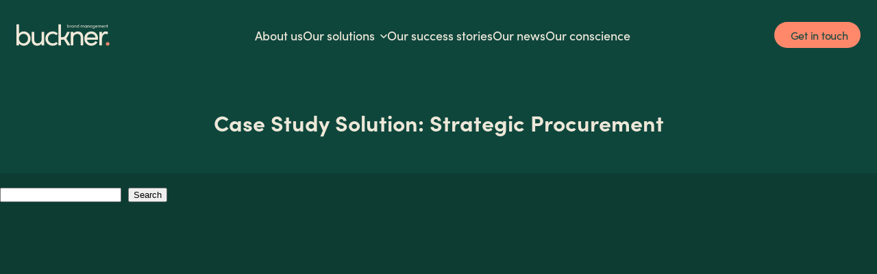

--- FILE ---
content_type: text/html; charset=UTF-8
request_url: https://corporate.buckner.com.au/post/case-study-solution/strategic-procurement/
body_size: 17760
content:
<!DOCTYPE html>
<html lang="en-AU">

<head>
	<meta charset="UTF-8">
<script>
var gform;gform||(document.addEventListener("gform_main_scripts_loaded",function(){gform.scriptsLoaded=!0}),document.addEventListener("gform/theme/scripts_loaded",function(){gform.themeScriptsLoaded=!0}),window.addEventListener("DOMContentLoaded",function(){gform.domLoaded=!0}),gform={domLoaded:!1,scriptsLoaded:!1,themeScriptsLoaded:!1,isFormEditor:()=>"function"==typeof InitializeEditor,callIfLoaded:function(o){return!(!gform.domLoaded||!gform.scriptsLoaded||!gform.themeScriptsLoaded&&!gform.isFormEditor()||(gform.isFormEditor()&&console.warn("The use of gform.initializeOnLoaded() is deprecated in the form editor context and will be removed in Gravity Forms 3.1."),o(),0))},initializeOnLoaded:function(o){gform.callIfLoaded(o)||(document.addEventListener("gform_main_scripts_loaded",()=>{gform.scriptsLoaded=!0,gform.callIfLoaded(o)}),document.addEventListener("gform/theme/scripts_loaded",()=>{gform.themeScriptsLoaded=!0,gform.callIfLoaded(o)}),window.addEventListener("DOMContentLoaded",()=>{gform.domLoaded=!0,gform.callIfLoaded(o)}))},hooks:{action:{},filter:{}},addAction:function(o,r,e,t){gform.addHook("action",o,r,e,t)},addFilter:function(o,r,e,t){gform.addHook("filter",o,r,e,t)},doAction:function(o){gform.doHook("action",o,arguments)},applyFilters:function(o){return gform.doHook("filter",o,arguments)},removeAction:function(o,r){gform.removeHook("action",o,r)},removeFilter:function(o,r,e){gform.removeHook("filter",o,r,e)},addHook:function(o,r,e,t,n){null==gform.hooks[o][r]&&(gform.hooks[o][r]=[]);var d=gform.hooks[o][r];null==n&&(n=r+"_"+d.length),gform.hooks[o][r].push({tag:n,callable:e,priority:t=null==t?10:t})},doHook:function(r,o,e){var t;if(e=Array.prototype.slice.call(e,1),null!=gform.hooks[r][o]&&((o=gform.hooks[r][o]).sort(function(o,r){return o.priority-r.priority}),o.forEach(function(o){"function"!=typeof(t=o.callable)&&(t=window[t]),"action"==r?t.apply(null,e):e[0]=t.apply(null,e)})),"filter"==r)return e[0]},removeHook:function(o,r,t,n){var e;null!=gform.hooks[o][r]&&(e=(e=gform.hooks[o][r]).filter(function(o,r,e){return!!(null!=n&&n!=o.tag||null!=t&&t!=o.priority)}),gform.hooks[o][r]=e)}});
</script>

	<meta name="viewport" content="width=device-width, initial-scale=1, shrink-to-fit=no">
	<link rel="icon" type="image/png"
		href="https://corporate.buckner.com.au/wp-content/themes/headless-wp/assets/images/favicon.png">

	<link rel="stylesheet" href="https://cdn.jsdelivr.net/npm/swiper@10/swiper-bundle.min.css" />
	<script src="https://cdn.jsdelivr.net/npm/swiper@10/swiper-bundle.min.js"></script>
	<script src="https://corporate.buckner.com.au/wp-content/themes/headless-wp/assets/js/script.js"></script>
	<link rel="preconnect" href="https://fonts.googleapis.com">
	<link rel="preconnect" href="https://fonts.gstatic.com" crossorigin>
	<link href="https://fonts.googleapis.com/css2?family=Outfit:wght@300;400;500;600;700;800;900&display=swap" rel="stylesheet">
	<link rel="stylesheet" href="https://use.typekit.net/sbo2vge.css">

	<script src="https://cdn.plyr.io/3.7.8/plyr.js"></script>
	<link rel="stylesheet" href="https://cdn.plyr.io/3.7.8/plyr.css" />


	
	<meta name='robots' content='index, follow, max-image-preview:large, max-snippet:-1, max-video-preview:-1' />

	<!-- This site is optimized with the Yoast SEO plugin v26.7 - https://yoast.com/wordpress/plugins/seo/ -->
	<title>Strategic Procurement Archives - Buckner Brand Management | BBM</title>
	<link rel="canonical" href="https://corporate.buckner.com.au/post/case-study-solution/strategic-procurement/" />
	<meta property="og:locale" content="en_US" />
	<meta property="og:type" content="article" />
	<meta property="og:title" content="Strategic Procurement Archives - Buckner Brand Management | BBM" />
	<meta property="og:url" content="https://corporate.buckner.com.au/post/case-study-solution/strategic-procurement/" />
	<meta property="og:site_name" content="Buckner Brand Management | BBM" />
	<meta property="og:image" content="https://corporate.buckner.com.au/wp-content/uploads/2023/08/Asset-1.png" />
	<meta property="og:image:width" content="1599" />
	<meta property="og:image:height" content="1563" />
	<meta property="og:image:type" content="image/png" />
	<meta name="twitter:card" content="summary_large_image" />
	<script type="application/ld+json" class="yoast-schema-graph">{"@context":"https://schema.org","@graph":[{"@type":"CollectionPage","@id":"https://corporate.buckner.com.au/post/case-study-solution/strategic-procurement/","url":"https://corporate.buckner.com.au/post/case-study-solution/strategic-procurement/","name":"Strategic Procurement Archives - Buckner Brand Management | BBM","isPartOf":{"@id":"https://corporate.buckner.com.au/#website"},"primaryImageOfPage":{"@id":"https://corporate.buckner.com.au/post/case-study-solution/strategic-procurement/#primaryimage"},"image":{"@id":"https://corporate.buckner.com.au/post/case-study-solution/strategic-procurement/#primaryimage"},"thumbnailUrl":"https://corporate.buckner.com.au/wp-content/uploads/2023/08/Rectangle-8.png","inLanguage":"en-AU"},{"@type":"ImageObject","inLanguage":"en-AU","@id":"https://corporate.buckner.com.au/post/case-study-solution/strategic-procurement/#primaryimage","url":"https://corporate.buckner.com.au/wp-content/uploads/2023/08/Rectangle-8.png","contentUrl":"https://corporate.buckner.com.au/wp-content/uploads/2023/08/Rectangle-8.png","width":751,"height":803},{"@type":"WebSite","@id":"https://corporate.buckner.com.au/#website","url":"https://corporate.buckner.com.au/","name":"Buckner Brand Management | BBM","description":"Making Good Things Happen Since 1926.","publisher":{"@id":"https://corporate.buckner.com.au/#organization"},"alternateName":"BBM","potentialAction":[{"@type":"SearchAction","target":{"@type":"EntryPoint","urlTemplate":"https://corporate.buckner.com.au/?s={search_term_string}"},"query-input":{"@type":"PropertyValueSpecification","valueRequired":true,"valueName":"search_term_string"}}],"inLanguage":"en-AU"},{"@type":"Organization","@id":"https://corporate.buckner.com.au/#organization","name":"Buckner Brand Management","alternateName":"BBM","url":"https://corporate.buckner.com.au/","logo":{"@type":"ImageObject","inLanguage":"en-AU","@id":"https://corporate.buckner.com.au/#/schema/logo/image/","url":"https://corporate.buckner.com.au/wp-content/uploads/2023/08/Primary-Light.svg","contentUrl":"https://corporate.buckner.com.au/wp-content/uploads/2023/08/Primary-Light.svg","caption":"Buckner Brand Management"},"image":{"@id":"https://corporate.buckner.com.au/#/schema/logo/image/"},"sameAs":["https://www.linkedin.com/company/buckner-brand-management/"]}]}</script>
	<!-- / Yoast SEO plugin. -->


<link rel='dns-prefetch' href='//www.googletagmanager.com' />
<link rel='dns-prefetch' href='//cdnjs.cloudflare.com' />
<link rel="alternate" type="application/rss+xml" title="Buckner Brand Management | BBM &raquo; Feed" href="https://corporate.buckner.com.au/feed/" />
<link rel="alternate" type="application/rss+xml" title="Buckner Brand Management | BBM &raquo; Comments Feed" href="https://corporate.buckner.com.au/comments/feed/" />
<link rel="alternate" type="application/rss+xml" title="Buckner Brand Management | BBM &raquo; Strategic Procurement Case Study Solution Feed" href="https://corporate.buckner.com.au/post/case-study-solution/strategic-procurement/feed/" />
<style id='wp-img-auto-sizes-contain-inline-css'>
img:is([sizes=auto i],[sizes^="auto," i]){contain-intrinsic-size:3000px 1500px}
/*# sourceURL=wp-img-auto-sizes-contain-inline-css */
</style>
<style id='wp-emoji-styles-inline-css'>

	img.wp-smiley, img.emoji {
		display: inline !important;
		border: none !important;
		box-shadow: none !important;
		height: 1em !important;
		width: 1em !important;
		margin: 0 0.07em !important;
		vertical-align: -0.1em !important;
		background: none !important;
		padding: 0 !important;
	}
/*# sourceURL=wp-emoji-styles-inline-css */
</style>
<style id='wp-block-library-inline-css'>
:root{--wp-block-synced-color:#7a00df;--wp-block-synced-color--rgb:122,0,223;--wp-bound-block-color:var(--wp-block-synced-color);--wp-editor-canvas-background:#ddd;--wp-admin-theme-color:#007cba;--wp-admin-theme-color--rgb:0,124,186;--wp-admin-theme-color-darker-10:#006ba1;--wp-admin-theme-color-darker-10--rgb:0,107,160.5;--wp-admin-theme-color-darker-20:#005a87;--wp-admin-theme-color-darker-20--rgb:0,90,135;--wp-admin-border-width-focus:2px}@media (min-resolution:192dpi){:root{--wp-admin-border-width-focus:1.5px}}.wp-element-button{cursor:pointer}:root .has-very-light-gray-background-color{background-color:#eee}:root .has-very-dark-gray-background-color{background-color:#313131}:root .has-very-light-gray-color{color:#eee}:root .has-very-dark-gray-color{color:#313131}:root .has-vivid-green-cyan-to-vivid-cyan-blue-gradient-background{background:linear-gradient(135deg,#00d084,#0693e3)}:root .has-purple-crush-gradient-background{background:linear-gradient(135deg,#34e2e4,#4721fb 50%,#ab1dfe)}:root .has-hazy-dawn-gradient-background{background:linear-gradient(135deg,#faaca8,#dad0ec)}:root .has-subdued-olive-gradient-background{background:linear-gradient(135deg,#fafae1,#67a671)}:root .has-atomic-cream-gradient-background{background:linear-gradient(135deg,#fdd79a,#004a59)}:root .has-nightshade-gradient-background{background:linear-gradient(135deg,#330968,#31cdcf)}:root .has-midnight-gradient-background{background:linear-gradient(135deg,#020381,#2874fc)}:root{--wp--preset--font-size--normal:16px;--wp--preset--font-size--huge:42px}.has-regular-font-size{font-size:1em}.has-larger-font-size{font-size:2.625em}.has-normal-font-size{font-size:var(--wp--preset--font-size--normal)}.has-huge-font-size{font-size:var(--wp--preset--font-size--huge)}.has-text-align-center{text-align:center}.has-text-align-left{text-align:left}.has-text-align-right{text-align:right}.has-fit-text{white-space:nowrap!important}#end-resizable-editor-section{display:none}.aligncenter{clear:both}.items-justified-left{justify-content:flex-start}.items-justified-center{justify-content:center}.items-justified-right{justify-content:flex-end}.items-justified-space-between{justify-content:space-between}.screen-reader-text{border:0;clip-path:inset(50%);height:1px;margin:-1px;overflow:hidden;padding:0;position:absolute;width:1px;word-wrap:normal!important}.screen-reader-text:focus{background-color:#ddd;clip-path:none;color:#444;display:block;font-size:1em;height:auto;left:5px;line-height:normal;padding:15px 23px 14px;text-decoration:none;top:5px;width:auto;z-index:100000}html :where(.has-border-color){border-style:solid}html :where([style*=border-top-color]){border-top-style:solid}html :where([style*=border-right-color]){border-right-style:solid}html :where([style*=border-bottom-color]){border-bottom-style:solid}html :where([style*=border-left-color]){border-left-style:solid}html :where([style*=border-width]){border-style:solid}html :where([style*=border-top-width]){border-top-style:solid}html :where([style*=border-right-width]){border-right-style:solid}html :where([style*=border-bottom-width]){border-bottom-style:solid}html :where([style*=border-left-width]){border-left-style:solid}html :where(img[class*=wp-image-]){height:auto;max-width:100%}:where(figure){margin:0 0 1em}html :where(.is-position-sticky){--wp-admin--admin-bar--position-offset:var(--wp-admin--admin-bar--height,0px)}@media screen and (max-width:600px){html :where(.is-position-sticky){--wp-admin--admin-bar--position-offset:0px}}

/*# sourceURL=wp-block-library-inline-css */
</style><style id='wp-block-archives-inline-css'>
.wp-block-archives{box-sizing:border-box}.wp-block-archives-dropdown label{display:block}
/*# sourceURL=https://corporate.buckner.com.au/wp-includes/blocks/archives/style.min.css */
</style>
<style id='wp-block-categories-inline-css'>
.wp-block-categories{box-sizing:border-box}.wp-block-categories.alignleft{margin-right:2em}.wp-block-categories.alignright{margin-left:2em}.wp-block-categories.wp-block-categories-dropdown.aligncenter{text-align:center}.wp-block-categories .wp-block-categories__label{display:block;width:100%}
/*# sourceURL=https://corporate.buckner.com.au/wp-includes/blocks/categories/style.min.css */
</style>
<style id='wp-block-heading-inline-css'>
h1:where(.wp-block-heading).has-background,h2:where(.wp-block-heading).has-background,h3:where(.wp-block-heading).has-background,h4:where(.wp-block-heading).has-background,h5:where(.wp-block-heading).has-background,h6:where(.wp-block-heading).has-background{padding:1.25em 2.375em}h1.has-text-align-left[style*=writing-mode]:where([style*=vertical-lr]),h1.has-text-align-right[style*=writing-mode]:where([style*=vertical-rl]),h2.has-text-align-left[style*=writing-mode]:where([style*=vertical-lr]),h2.has-text-align-right[style*=writing-mode]:where([style*=vertical-rl]),h3.has-text-align-left[style*=writing-mode]:where([style*=vertical-lr]),h3.has-text-align-right[style*=writing-mode]:where([style*=vertical-rl]),h4.has-text-align-left[style*=writing-mode]:where([style*=vertical-lr]),h4.has-text-align-right[style*=writing-mode]:where([style*=vertical-rl]),h5.has-text-align-left[style*=writing-mode]:where([style*=vertical-lr]),h5.has-text-align-right[style*=writing-mode]:where([style*=vertical-rl]),h6.has-text-align-left[style*=writing-mode]:where([style*=vertical-lr]),h6.has-text-align-right[style*=writing-mode]:where([style*=vertical-rl]){rotate:180deg}
/*# sourceURL=https://corporate.buckner.com.au/wp-includes/blocks/heading/style.min.css */
</style>
<style id='wp-block-latest-comments-inline-css'>
ol.wp-block-latest-comments{box-sizing:border-box;margin-left:0}:where(.wp-block-latest-comments:not([style*=line-height] .wp-block-latest-comments__comment)){line-height:1.1}:where(.wp-block-latest-comments:not([style*=line-height] .wp-block-latest-comments__comment-excerpt p)){line-height:1.8}.has-dates :where(.wp-block-latest-comments:not([style*=line-height])),.has-excerpts :where(.wp-block-latest-comments:not([style*=line-height])){line-height:1.5}.wp-block-latest-comments .wp-block-latest-comments{padding-left:0}.wp-block-latest-comments__comment{list-style:none;margin-bottom:1em}.has-avatars .wp-block-latest-comments__comment{list-style:none;min-height:2.25em}.has-avatars .wp-block-latest-comments__comment .wp-block-latest-comments__comment-excerpt,.has-avatars .wp-block-latest-comments__comment .wp-block-latest-comments__comment-meta{margin-left:3.25em}.wp-block-latest-comments__comment-excerpt p{font-size:.875em;margin:.36em 0 1.4em}.wp-block-latest-comments__comment-date{display:block;font-size:.75em}.wp-block-latest-comments .avatar,.wp-block-latest-comments__comment-avatar{border-radius:1.5em;display:block;float:left;height:2.5em;margin-right:.75em;width:2.5em}.wp-block-latest-comments[class*=-font-size] a,.wp-block-latest-comments[style*=font-size] a{font-size:inherit}
/*# sourceURL=https://corporate.buckner.com.au/wp-includes/blocks/latest-comments/style.min.css */
</style>
<style id='wp-block-latest-posts-inline-css'>
.wp-block-latest-posts{box-sizing:border-box}.wp-block-latest-posts.alignleft{margin-right:2em}.wp-block-latest-posts.alignright{margin-left:2em}.wp-block-latest-posts.wp-block-latest-posts__list{list-style:none}.wp-block-latest-posts.wp-block-latest-posts__list li{clear:both;overflow-wrap:break-word}.wp-block-latest-posts.is-grid{display:flex;flex-wrap:wrap}.wp-block-latest-posts.is-grid li{margin:0 1.25em 1.25em 0;width:100%}@media (min-width:600px){.wp-block-latest-posts.columns-2 li{width:calc(50% - .625em)}.wp-block-latest-posts.columns-2 li:nth-child(2n){margin-right:0}.wp-block-latest-posts.columns-3 li{width:calc(33.33333% - .83333em)}.wp-block-latest-posts.columns-3 li:nth-child(3n){margin-right:0}.wp-block-latest-posts.columns-4 li{width:calc(25% - .9375em)}.wp-block-latest-posts.columns-4 li:nth-child(4n){margin-right:0}.wp-block-latest-posts.columns-5 li{width:calc(20% - 1em)}.wp-block-latest-posts.columns-5 li:nth-child(5n){margin-right:0}.wp-block-latest-posts.columns-6 li{width:calc(16.66667% - 1.04167em)}.wp-block-latest-posts.columns-6 li:nth-child(6n){margin-right:0}}:root :where(.wp-block-latest-posts.is-grid){padding:0}:root :where(.wp-block-latest-posts.wp-block-latest-posts__list){padding-left:0}.wp-block-latest-posts__post-author,.wp-block-latest-posts__post-date{display:block;font-size:.8125em}.wp-block-latest-posts__post-excerpt,.wp-block-latest-posts__post-full-content{margin-bottom:1em;margin-top:.5em}.wp-block-latest-posts__featured-image a{display:inline-block}.wp-block-latest-posts__featured-image img{height:auto;max-width:100%;width:auto}.wp-block-latest-posts__featured-image.alignleft{float:left;margin-right:1em}.wp-block-latest-posts__featured-image.alignright{float:right;margin-left:1em}.wp-block-latest-posts__featured-image.aligncenter{margin-bottom:1em;text-align:center}
/*# sourceURL=https://corporate.buckner.com.au/wp-includes/blocks/latest-posts/style.min.css */
</style>
<style id='wp-block-search-inline-css'>
.wp-block-search__button{margin-left:10px;word-break:normal}.wp-block-search__button.has-icon{line-height:0}.wp-block-search__button svg{height:1.25em;min-height:24px;min-width:24px;width:1.25em;fill:currentColor;vertical-align:text-bottom}:where(.wp-block-search__button){border:1px solid #ccc;padding:6px 10px}.wp-block-search__inside-wrapper{display:flex;flex:auto;flex-wrap:nowrap;max-width:100%}.wp-block-search__label{width:100%}.wp-block-search.wp-block-search__button-only .wp-block-search__button{box-sizing:border-box;display:flex;flex-shrink:0;justify-content:center;margin-left:0;max-width:100%}.wp-block-search.wp-block-search__button-only .wp-block-search__inside-wrapper{min-width:0!important;transition-property:width}.wp-block-search.wp-block-search__button-only .wp-block-search__input{flex-basis:100%;transition-duration:.3s}.wp-block-search.wp-block-search__button-only.wp-block-search__searchfield-hidden,.wp-block-search.wp-block-search__button-only.wp-block-search__searchfield-hidden .wp-block-search__inside-wrapper{overflow:hidden}.wp-block-search.wp-block-search__button-only.wp-block-search__searchfield-hidden .wp-block-search__input{border-left-width:0!important;border-right-width:0!important;flex-basis:0;flex-grow:0;margin:0;min-width:0!important;padding-left:0!important;padding-right:0!important;width:0!important}:where(.wp-block-search__input){appearance:none;border:1px solid #949494;flex-grow:1;font-family:inherit;font-size:inherit;font-style:inherit;font-weight:inherit;letter-spacing:inherit;line-height:inherit;margin-left:0;margin-right:0;min-width:3rem;padding:8px;text-decoration:unset!important;text-transform:inherit}:where(.wp-block-search__button-inside .wp-block-search__inside-wrapper){background-color:#fff;border:1px solid #949494;box-sizing:border-box;padding:4px}:where(.wp-block-search__button-inside .wp-block-search__inside-wrapper) .wp-block-search__input{border:none;border-radius:0;padding:0 4px}:where(.wp-block-search__button-inside .wp-block-search__inside-wrapper) .wp-block-search__input:focus{outline:none}:where(.wp-block-search__button-inside .wp-block-search__inside-wrapper) :where(.wp-block-search__button){padding:4px 8px}.wp-block-search.aligncenter .wp-block-search__inside-wrapper{margin:auto}.wp-block[data-align=right] .wp-block-search.wp-block-search__button-only .wp-block-search__inside-wrapper{float:right}
/*# sourceURL=https://corporate.buckner.com.au/wp-includes/blocks/search/style.min.css */
</style>
<style id='wp-block-group-inline-css'>
.wp-block-group{box-sizing:border-box}:where(.wp-block-group.wp-block-group-is-layout-constrained){position:relative}
/*# sourceURL=https://corporate.buckner.com.au/wp-includes/blocks/group/style.min.css */
</style>
<style id='global-styles-inline-css'>
:root{--wp--preset--aspect-ratio--square: 1;--wp--preset--aspect-ratio--4-3: 4/3;--wp--preset--aspect-ratio--3-4: 3/4;--wp--preset--aspect-ratio--3-2: 3/2;--wp--preset--aspect-ratio--2-3: 2/3;--wp--preset--aspect-ratio--16-9: 16/9;--wp--preset--aspect-ratio--9-16: 9/16;--wp--preset--color--black: #000000;--wp--preset--color--cyan-bluish-gray: #abb8c3;--wp--preset--color--white: #ffffff;--wp--preset--color--pale-pink: #f78da7;--wp--preset--color--vivid-red: #cf2e2e;--wp--preset--color--luminous-vivid-orange: #ff6900;--wp--preset--color--luminous-vivid-amber: #fcb900;--wp--preset--color--light-green-cyan: #7bdcb5;--wp--preset--color--vivid-green-cyan: #00d084;--wp--preset--color--pale-cyan-blue: #8ed1fc;--wp--preset--color--vivid-cyan-blue: #0693e3;--wp--preset--color--vivid-purple: #9b51e0;--wp--preset--gradient--vivid-cyan-blue-to-vivid-purple: linear-gradient(135deg,rgb(6,147,227) 0%,rgb(155,81,224) 100%);--wp--preset--gradient--light-green-cyan-to-vivid-green-cyan: linear-gradient(135deg,rgb(122,220,180) 0%,rgb(0,208,130) 100%);--wp--preset--gradient--luminous-vivid-amber-to-luminous-vivid-orange: linear-gradient(135deg,rgb(252,185,0) 0%,rgb(255,105,0) 100%);--wp--preset--gradient--luminous-vivid-orange-to-vivid-red: linear-gradient(135deg,rgb(255,105,0) 0%,rgb(207,46,46) 100%);--wp--preset--gradient--very-light-gray-to-cyan-bluish-gray: linear-gradient(135deg,rgb(238,238,238) 0%,rgb(169,184,195) 100%);--wp--preset--gradient--cool-to-warm-spectrum: linear-gradient(135deg,rgb(74,234,220) 0%,rgb(151,120,209) 20%,rgb(207,42,186) 40%,rgb(238,44,130) 60%,rgb(251,105,98) 80%,rgb(254,248,76) 100%);--wp--preset--gradient--blush-light-purple: linear-gradient(135deg,rgb(255,206,236) 0%,rgb(152,150,240) 100%);--wp--preset--gradient--blush-bordeaux: linear-gradient(135deg,rgb(254,205,165) 0%,rgb(254,45,45) 50%,rgb(107,0,62) 100%);--wp--preset--gradient--luminous-dusk: linear-gradient(135deg,rgb(255,203,112) 0%,rgb(199,81,192) 50%,rgb(65,88,208) 100%);--wp--preset--gradient--pale-ocean: linear-gradient(135deg,rgb(255,245,203) 0%,rgb(182,227,212) 50%,rgb(51,167,181) 100%);--wp--preset--gradient--electric-grass: linear-gradient(135deg,rgb(202,248,128) 0%,rgb(113,206,126) 100%);--wp--preset--gradient--midnight: linear-gradient(135deg,rgb(2,3,129) 0%,rgb(40,116,252) 100%);--wp--preset--font-size--small: 13px;--wp--preset--font-size--medium: 20px;--wp--preset--font-size--large: 36px;--wp--preset--font-size--x-large: 42px;--wp--preset--spacing--20: 0.44rem;--wp--preset--spacing--30: 0.67rem;--wp--preset--spacing--40: 1rem;--wp--preset--spacing--50: 1.5rem;--wp--preset--spacing--60: 2.25rem;--wp--preset--spacing--70: 3.38rem;--wp--preset--spacing--80: 5.06rem;--wp--preset--shadow--natural: 6px 6px 9px rgba(0, 0, 0, 0.2);--wp--preset--shadow--deep: 12px 12px 50px rgba(0, 0, 0, 0.4);--wp--preset--shadow--sharp: 6px 6px 0px rgba(0, 0, 0, 0.2);--wp--preset--shadow--outlined: 6px 6px 0px -3px rgb(255, 255, 255), 6px 6px rgb(0, 0, 0);--wp--preset--shadow--crisp: 6px 6px 0px rgb(0, 0, 0);}:where(.is-layout-flex){gap: 0.5em;}:where(.is-layout-grid){gap: 0.5em;}body .is-layout-flex{display: flex;}.is-layout-flex{flex-wrap: wrap;align-items: center;}.is-layout-flex > :is(*, div){margin: 0;}body .is-layout-grid{display: grid;}.is-layout-grid > :is(*, div){margin: 0;}:where(.wp-block-columns.is-layout-flex){gap: 2em;}:where(.wp-block-columns.is-layout-grid){gap: 2em;}:where(.wp-block-post-template.is-layout-flex){gap: 1.25em;}:where(.wp-block-post-template.is-layout-grid){gap: 1.25em;}.has-black-color{color: var(--wp--preset--color--black) !important;}.has-cyan-bluish-gray-color{color: var(--wp--preset--color--cyan-bluish-gray) !important;}.has-white-color{color: var(--wp--preset--color--white) !important;}.has-pale-pink-color{color: var(--wp--preset--color--pale-pink) !important;}.has-vivid-red-color{color: var(--wp--preset--color--vivid-red) !important;}.has-luminous-vivid-orange-color{color: var(--wp--preset--color--luminous-vivid-orange) !important;}.has-luminous-vivid-amber-color{color: var(--wp--preset--color--luminous-vivid-amber) !important;}.has-light-green-cyan-color{color: var(--wp--preset--color--light-green-cyan) !important;}.has-vivid-green-cyan-color{color: var(--wp--preset--color--vivid-green-cyan) !important;}.has-pale-cyan-blue-color{color: var(--wp--preset--color--pale-cyan-blue) !important;}.has-vivid-cyan-blue-color{color: var(--wp--preset--color--vivid-cyan-blue) !important;}.has-vivid-purple-color{color: var(--wp--preset--color--vivid-purple) !important;}.has-black-background-color{background-color: var(--wp--preset--color--black) !important;}.has-cyan-bluish-gray-background-color{background-color: var(--wp--preset--color--cyan-bluish-gray) !important;}.has-white-background-color{background-color: var(--wp--preset--color--white) !important;}.has-pale-pink-background-color{background-color: var(--wp--preset--color--pale-pink) !important;}.has-vivid-red-background-color{background-color: var(--wp--preset--color--vivid-red) !important;}.has-luminous-vivid-orange-background-color{background-color: var(--wp--preset--color--luminous-vivid-orange) !important;}.has-luminous-vivid-amber-background-color{background-color: var(--wp--preset--color--luminous-vivid-amber) !important;}.has-light-green-cyan-background-color{background-color: var(--wp--preset--color--light-green-cyan) !important;}.has-vivid-green-cyan-background-color{background-color: var(--wp--preset--color--vivid-green-cyan) !important;}.has-pale-cyan-blue-background-color{background-color: var(--wp--preset--color--pale-cyan-blue) !important;}.has-vivid-cyan-blue-background-color{background-color: var(--wp--preset--color--vivid-cyan-blue) !important;}.has-vivid-purple-background-color{background-color: var(--wp--preset--color--vivid-purple) !important;}.has-black-border-color{border-color: var(--wp--preset--color--black) !important;}.has-cyan-bluish-gray-border-color{border-color: var(--wp--preset--color--cyan-bluish-gray) !important;}.has-white-border-color{border-color: var(--wp--preset--color--white) !important;}.has-pale-pink-border-color{border-color: var(--wp--preset--color--pale-pink) !important;}.has-vivid-red-border-color{border-color: var(--wp--preset--color--vivid-red) !important;}.has-luminous-vivid-orange-border-color{border-color: var(--wp--preset--color--luminous-vivid-orange) !important;}.has-luminous-vivid-amber-border-color{border-color: var(--wp--preset--color--luminous-vivid-amber) !important;}.has-light-green-cyan-border-color{border-color: var(--wp--preset--color--light-green-cyan) !important;}.has-vivid-green-cyan-border-color{border-color: var(--wp--preset--color--vivid-green-cyan) !important;}.has-pale-cyan-blue-border-color{border-color: var(--wp--preset--color--pale-cyan-blue) !important;}.has-vivid-cyan-blue-border-color{border-color: var(--wp--preset--color--vivid-cyan-blue) !important;}.has-vivid-purple-border-color{border-color: var(--wp--preset--color--vivid-purple) !important;}.has-vivid-cyan-blue-to-vivid-purple-gradient-background{background: var(--wp--preset--gradient--vivid-cyan-blue-to-vivid-purple) !important;}.has-light-green-cyan-to-vivid-green-cyan-gradient-background{background: var(--wp--preset--gradient--light-green-cyan-to-vivid-green-cyan) !important;}.has-luminous-vivid-amber-to-luminous-vivid-orange-gradient-background{background: var(--wp--preset--gradient--luminous-vivid-amber-to-luminous-vivid-orange) !important;}.has-luminous-vivid-orange-to-vivid-red-gradient-background{background: var(--wp--preset--gradient--luminous-vivid-orange-to-vivid-red) !important;}.has-very-light-gray-to-cyan-bluish-gray-gradient-background{background: var(--wp--preset--gradient--very-light-gray-to-cyan-bluish-gray) !important;}.has-cool-to-warm-spectrum-gradient-background{background: var(--wp--preset--gradient--cool-to-warm-spectrum) !important;}.has-blush-light-purple-gradient-background{background: var(--wp--preset--gradient--blush-light-purple) !important;}.has-blush-bordeaux-gradient-background{background: var(--wp--preset--gradient--blush-bordeaux) !important;}.has-luminous-dusk-gradient-background{background: var(--wp--preset--gradient--luminous-dusk) !important;}.has-pale-ocean-gradient-background{background: var(--wp--preset--gradient--pale-ocean) !important;}.has-electric-grass-gradient-background{background: var(--wp--preset--gradient--electric-grass) !important;}.has-midnight-gradient-background{background: var(--wp--preset--gradient--midnight) !important;}.has-small-font-size{font-size: var(--wp--preset--font-size--small) !important;}.has-medium-font-size{font-size: var(--wp--preset--font-size--medium) !important;}.has-large-font-size{font-size: var(--wp--preset--font-size--large) !important;}.has-x-large-font-size{font-size: var(--wp--preset--font-size--x-large) !important;}
/*# sourceURL=global-styles-inline-css */
</style>

<style id='classic-theme-styles-inline-css'>
/*! This file is auto-generated */
.wp-block-button__link{color:#fff;background-color:#32373c;border-radius:9999px;box-shadow:none;text-decoration:none;padding:calc(.667em + 2px) calc(1.333em + 2px);font-size:1.125em}.wp-block-file__button{background:#32373c;color:#fff;text-decoration:none}
/*# sourceURL=/wp-includes/css/classic-themes.min.css */
</style>
<link rel='stylesheet' id='headless-wp-style-css' href='https://corporate.buckner.com.au/wp-content/themes/headless-wp/style.css?ver=1.0.0' media='all' />
<link rel='stylesheet' id='buckner-style-css' href='https://corporate.buckner.com.au/wp-content/themes/headless-wp/assets/css/style.css?ver=6.9' media='all' />
<link rel='stylesheet' id='swiper-style-css' href='https://corporate.buckner.com.au/wp-content/themes/headless-wp/assets/libraries/swiper/swiper-bundle.min.css?ver=6.9' media='all' />
<link rel='stylesheet' id='animate-style-css' href='https://corporate.buckner.com.au/wp-content/themes/headless-wp/assets/libraries/animate/animate.min.css?ver=6.9' media='all' />
<link rel='stylesheet' id='font-awesome-scss-css' href='https://cdnjs.cloudflare.com/ajax/libs/font-awesome/4.7.0/css/font-awesome.min.css?ver=6.9' media='all' />
<script src="https://corporate.buckner.com.au/wp-includes/js/jquery/jquery.min.js?ver=3.7.1" id="jquery-core-js"></script>
<script src="https://corporate.buckner.com.au/wp-includes/js/jquery/jquery-migrate.min.js?ver=3.4.1" id="jquery-migrate-js"></script>

<!-- Google tag (gtag.js) snippet added by Site Kit -->
<!-- Google Analytics snippet added by Site Kit -->
<script src="https://www.googletagmanager.com/gtag/js?id=GT-TQLP8VV" id="google_gtagjs-js" async></script>
<script id="google_gtagjs-js-after">
window.dataLayer = window.dataLayer || [];function gtag(){dataLayer.push(arguments);}
gtag("set","linker",{"domains":["corporate.buckner.com.au"]});
gtag("js", new Date());
gtag("set", "developer_id.dZTNiMT", true);
gtag("config", "GT-TQLP8VV");
//# sourceURL=google_gtagjs-js-after
</script>
<link rel="https://api.w.org/" href="https://corporate.buckner.com.au/wp-json/" /><link rel="alternate" title="JSON" type="application/json" href="https://corporate.buckner.com.au/wp-json/wp/v2/case-study-solution/61" /><link rel="EditURI" type="application/rsd+xml" title="RSD" href="https://corporate.buckner.com.au/xmlrpc.php?rsd" />
<meta name="generator" content="WordPress 6.9" />
<meta name="generator" content="Site Kit by Google 1.170.0" /></head>


<body class="archive tax-case-study-solution term-strategic-procurement term-61 wp-custom-logo wp-theme-headless-wp">
	
	<div class="header" id="wrapper">
		<header>
			<div class="contentWrapper">
				<a href='/' class='logo'><img id="headerImage" src='https://corporate.buckner.com.au/wp-content/uploads/2023/08/Primary-Light.svg' alt='' /></a>
				<div class="desktop-menu">
					<ul id="menu-main-menu" class="main-menu navbar-nav flex flex-row justify-between"><li id='menu-item-166' class=' menu-item menu-item-type-post_type menu-item-object-page'><a class="menu_link" href="https://corporate.buckner.com.au/about-us/"><div class='menu_heading_0'>About us</div></a></li>
<li id='menu-item-263' class=' menu-item menu-item-type-custom menu-item-object-custom menu-item-has-children'><div id='drop_down_button' class='menu_heading_with_dropdown'><div class='menu_heading_0'>Our solutions</div><svg xmlns="http://www.w3.org/2000/svg" viewBox="0 0 10 6" fill="none">
			<path d="M1 1L5 5L9 1" stroke="#EDE8D9" stroke-width="1.5" stroke-linecap="round" stroke-linejoin="round"/>
		  </svg></div>
<ul class="sub-menu">
<li id='menu-item-271' class=' menu-item menu-item-type-post_type menu-item-object-page menu-item-has-children'><a class="menu_link" href="https://corporate.buckner.com.au/our-products/"><div class='menu_thumbnail'><img width="72" height="72" src="https://corporate.buckner.com.au/wp-content/uploads/2023/07/Group-12611.png" class="attachment-thumbnail size-thumbnail wp-post-image" alt="" decoding="async" /></div><div class='menu_heading_1'>Our products</div></a>
	<ul class="sub-menu">
<li id='menu-item-272' class=' menu-item menu-item-type-custom menu-item-object-custom'><a class="menu_link" href="/our-products#product1"><div class='menu_heading_2'>Labels and packaging</div></a></li>
<li id='menu-item-273' class=' menu-item menu-item-type-custom menu-item-object-custom'><a class="menu_link" href="/our-products#product2"><div class='menu_heading_2'>Print, signage and POS</div></a></li>
<li id='menu-item-283' class=' menu-item menu-item-type-custom menu-item-object-custom'><a class="menu_link" href="/our-products#product3"><div class='menu_heading_2'>Branded merchandise</div></a></li>
<li id='menu-item-284' class=' menu-item menu-item-type-custom menu-item-object-custom'><a class="menu_link" href="/our-products#product4"><div class='menu_heading_2'>Uniforms, apparel and PPE</div></a></li>
<li id='menu-item-1020' class=' menu-item menu-item-type-custom menu-item-object-custom'><a class="menu_link" href="/our-products#product5"><div class='menu_heading_2'>Local area marketing</div></a></li>
<li id='menu-item-1021' class=' menu-item menu-item-type-custom menu-item-object-custom'><a class="menu_link" href="/our-products#product6"><div class='menu_heading_2'>Operational supplies</div></a></li>
	</ul>
</li>
<li id='menu-item-270' class=' menu-item menu-item-type-post_type menu-item-object-page menu-item-has-children'><a class="menu_link" href="https://corporate.buckner.com.au/our-services/"><div class='menu_thumbnail'><img width="150" height="150" src="https://corporate.buckner.com.au/wp-content/uploads/2023/07/icon1-1-150x150.png" class="attachment-thumbnail size-thumbnail wp-post-image" alt="" decoding="async" srcset="https://corporate.buckner.com.au/wp-content/uploads/2023/07/icon1-1-150x150.png 150w, https://corporate.buckner.com.au/wp-content/uploads/2023/07/icon1-1.png 160w" sizes="(max-width: 150px) 100vw, 150px" /></div><div class='menu_heading_1'>Our services</div></a>
	<ul class="sub-menu">
<li id='menu-item-274' class=' menu-item menu-item-type-custom menu-item-object-custom'><a class="menu_link" href="/our-services#strategic-procurement"><div class='menu_heading_2'>Strategic procurement</div></a></li>
<li id='menu-item-275' class=' menu-item menu-item-type-custom menu-item-object-custom'><a class="menu_link" href="/our-services#campaigns-and-kitting"><div class='menu_heading_2'>Campaigns and kitting</div></a></li>
<li id='menu-item-287' class=' menu-item menu-item-type-custom menu-item-object-custom'><a class="menu_link" href="/our-services#inventory-management-and-logistics"><div class='menu_heading_2'>Inventory management and logistics</div></a></li>
<li id='menu-item-288' class=' menu-item menu-item-type-custom menu-item-object-custom'><a class="menu_link" href="/our-services#creative-dsesign-services"><div class='menu_heading_2'>Creative design services</div></a></li>
<li id='menu-item-1023' class=' menu-item menu-item-type-custom menu-item-object-custom'><a class="menu_link" href="/our-services#print-and-brand-management"><div class='menu_heading_2'>Print and brand management</div></a></li>
<li id='menu-item-1024' class=' menu-item menu-item-type-custom menu-item-object-custom'><a class="menu_link" href="/our-services#engaging-event-solutions"><div class='menu_heading_2'>Engaging event solutions</div></a></li>
	</ul>
</li>
<li id='menu-item-1742' class=' menu-item menu-item-type-post_type menu-item-object-page menu-item-has-children'><a class="menu_link" href="https://corporate.buckner.com.au/our-technology-vident/"><div class='menu_thumbnail'><img width="150" height="150" src="https://corporate.buckner.com.au/wp-content/uploads/2023/07/icon2-1-150x150.png" class="attachment-thumbnail size-thumbnail wp-post-image" alt="" decoding="async" srcset="https://corporate.buckner.com.au/wp-content/uploads/2023/07/icon2-1-150x150.png 150w, https://corporate.buckner.com.au/wp-content/uploads/2023/07/icon2-1.png 160w" sizes="(max-width: 150px) 100vw, 150px" /></div><div class='menu_heading_1'>Our technology</div></a>
	<ul class="sub-menu">
<li id='menu-item-1737' class=' menu-item menu-item-type-custom menu-item-object-custom'><a class="menu_link" href="https://corporate.buckner.com.au/our-technology-vident/"><div class='menu_heading_2'>Vident®</div></a></li>
	</ul>
</li>
</ul>
</li>
<li id='menu-item-164' class=' menu-item menu-item-type-post_type menu-item-object-page'><a class="menu_link" href="https://corporate.buckner.com.au/our-success-stories/"><div class='menu_heading_0'>Our success stories</div></a></li>
<li id='menu-item-163' class=' menu-item menu-item-type-post_type menu-item-object-page'><a class="menu_link" href="https://corporate.buckner.com.au/our-news/"><div class='menu_heading_0'>Our news</div></a></li>
<li id='menu-item-162' class=' menu-item menu-item-type-post_type menu-item-object-page'><a class="menu_link" href="https://corporate.buckner.com.au/our-conscience/"><div class='menu_heading_0'>Our conscience</div></a></li>
</ul>				</div>
				<div class="header_button">
					        <a class="button"  href="https://corporate.buckner.com.au/contact/">
        Get in touch
        <svg class="buttonArrowSvg" xmlns="http://www.w3.org/2000/svg" width="14" height="14" viewBox="0 0 14 14" fill="none">
        <path d="M13.7504 1V10.75C13.7504 10.9489 13.6714 11.1397 13.5307 11.2803C13.3901 11.421 13.1993 11.5 13.0004 11.5C12.8015 11.5 12.6107 11.421 12.4701 11.2803C12.3294 11.1397 12.2504 10.9489 12.2504 10.75V2.81031L1.53104 13.5306C1.39031 13.6714 1.19944 13.7504 1.00042 13.7504C0.801394 13.7504 0.610522 13.6714 0.469792 13.5306C0.329062 13.3899 0.25 13.199 0.25 13C0.25 12.801 0.329062 12.6101 0.469792 12.4694L11.1901 1.75H3.25042C3.0515 1.75 2.86074 1.67098 2.72009 1.53033C2.57943 1.38968 2.50042 1.19891 2.50042 1C2.50042 0.801088 2.57943 0.610322 2.72009 0.46967C2.86074 0.329018 3.0515 0.25 3.25042 0.25H13.0004C13.1993 0.25 13.3901 0.329018 13.5307 0.46967C13.6714 0.610322 13.7504 0.801088 13.7504 1Z" fill="#0F463C"/>
        </svg>
    </a>
    					        <a class="button"  href="https://corporate.buckner.com.au/contact/">
        Get in touch
        <svg class="buttonArrowSvg" xmlns="http://www.w3.org/2000/svg" width="14" height="14" viewBox="0 0 14 14" fill="none">
        <path d="M13.7504 1V10.75C13.7504 10.9489 13.6714 11.1397 13.5307 11.2803C13.3901 11.421 13.1993 11.5 13.0004 11.5C12.8015 11.5 12.6107 11.421 12.4701 11.2803C12.3294 11.1397 12.2504 10.9489 12.2504 10.75V2.81031L1.53104 13.5306C1.39031 13.6714 1.19944 13.7504 1.00042 13.7504C0.801394 13.7504 0.610522 13.6714 0.469792 13.5306C0.329062 13.3899 0.25 13.199 0.25 13C0.25 12.801 0.329062 12.6101 0.469792 12.4694L11.1901 1.75H3.25042C3.0515 1.75 2.86074 1.67098 2.72009 1.53033C2.57943 1.38968 2.50042 1.19891 2.50042 1C2.50042 0.801088 2.57943 0.610322 2.72009 0.46967C2.86074 0.329018 3.0515 0.25 3.25042 0.25H13.0004C13.1993 0.25 13.3901 0.329018 13.5307 0.46967C13.6714 0.610322 13.7504 0.801088 13.7504 1Z" fill="#0F463C"/>
        </svg>
    </a>
    				</div>
				<button class="hamburger-menu">
					<svg width="21" height="21" viewBox="0 0 21 21" fill="none" xmlns="http://www.w3.org/2000/svg">
						<line x1="1.25" y1="1.75" x2="19.75" y2="1.75" stroke="#007EF0" stroke-width="2.5"
							stroke-linecap="round" />
						<line x1="1.25" y1="10.3213" x2="19.75" y2="10.3213" stroke="#007EF0" stroke-width="2.5"
							stroke-linecap="round" />
					</svg>
				</button>
			</div>
		<div class="mobile-menu">
					<ul id="menu-main-menu-1" class="main-menu navbar-nav flex flex-row justify-between"><li id='menu-item-166' class=' menu-item menu-item-type-post_type menu-item-object-page'><a class="menu_link" href="https://corporate.buckner.com.au/about-us/"><div class='menu_heading_0'>About us</div></a></li>
<li id='menu-item-263' class=' menu-item menu-item-type-custom menu-item-object-custom menu-item-has-children'><div id='drop_down_button' class='menu_heading_with_dropdown'><div class='menu_heading_0'>Our solutions</div><svg xmlns="http://www.w3.org/2000/svg" viewBox="0 0 10 6" fill="none">
			<path d="M1 1L5 5L9 1" stroke="#EDE8D9" stroke-width="1.5" stroke-linecap="round" stroke-linejoin="round"/>
		  </svg></div>
<ul class="sub-menu">
<li id='menu-item-271' class=' menu-item menu-item-type-post_type menu-item-object-page menu-item-has-children'><a class="menu_link" href="https://corporate.buckner.com.au/our-products/"><div class='menu_thumbnail'><img width="72" height="72" src="https://corporate.buckner.com.au/wp-content/uploads/2023/07/Group-12611.png" class="attachment-thumbnail size-thumbnail wp-post-image" alt="" decoding="async" /></div><div class='menu_heading_1'>Our products</div></a>
	<ul class="sub-menu">
<li id='menu-item-272' class=' menu-item menu-item-type-custom menu-item-object-custom'><a class="menu_link" href="/our-products#product1"><div class='menu_heading_2'>Labels and packaging</div></a></li>
<li id='menu-item-273' class=' menu-item menu-item-type-custom menu-item-object-custom'><a class="menu_link" href="/our-products#product2"><div class='menu_heading_2'>Print, signage and POS</div></a></li>
<li id='menu-item-283' class=' menu-item menu-item-type-custom menu-item-object-custom'><a class="menu_link" href="/our-products#product3"><div class='menu_heading_2'>Branded merchandise</div></a></li>
<li id='menu-item-284' class=' menu-item menu-item-type-custom menu-item-object-custom'><a class="menu_link" href="/our-products#product4"><div class='menu_heading_2'>Uniforms, apparel and PPE</div></a></li>
<li id='menu-item-1020' class=' menu-item menu-item-type-custom menu-item-object-custom'><a class="menu_link" href="/our-products#product5"><div class='menu_heading_2'>Local area marketing</div></a></li>
<li id='menu-item-1021' class=' menu-item menu-item-type-custom menu-item-object-custom'><a class="menu_link" href="/our-products#product6"><div class='menu_heading_2'>Operational supplies</div></a></li>
	</ul>
</li>
<li id='menu-item-270' class=' menu-item menu-item-type-post_type menu-item-object-page menu-item-has-children'><a class="menu_link" href="https://corporate.buckner.com.au/our-services/"><div class='menu_thumbnail'><img width="150" height="150" src="https://corporate.buckner.com.au/wp-content/uploads/2023/07/icon1-1-150x150.png" class="attachment-thumbnail size-thumbnail wp-post-image" alt="" decoding="async" srcset="https://corporate.buckner.com.au/wp-content/uploads/2023/07/icon1-1-150x150.png 150w, https://corporate.buckner.com.au/wp-content/uploads/2023/07/icon1-1.png 160w" sizes="(max-width: 150px) 100vw, 150px" /></div><div class='menu_heading_1'>Our services</div></a>
	<ul class="sub-menu">
<li id='menu-item-274' class=' menu-item menu-item-type-custom menu-item-object-custom'><a class="menu_link" href="/our-services#strategic-procurement"><div class='menu_heading_2'>Strategic procurement</div></a></li>
<li id='menu-item-275' class=' menu-item menu-item-type-custom menu-item-object-custom'><a class="menu_link" href="/our-services#campaigns-and-kitting"><div class='menu_heading_2'>Campaigns and kitting</div></a></li>
<li id='menu-item-287' class=' menu-item menu-item-type-custom menu-item-object-custom'><a class="menu_link" href="/our-services#inventory-management-and-logistics"><div class='menu_heading_2'>Inventory management and logistics</div></a></li>
<li id='menu-item-288' class=' menu-item menu-item-type-custom menu-item-object-custom'><a class="menu_link" href="/our-services#creative-dsesign-services"><div class='menu_heading_2'>Creative design services</div></a></li>
<li id='menu-item-1023' class=' menu-item menu-item-type-custom menu-item-object-custom'><a class="menu_link" href="/our-services#print-and-brand-management"><div class='menu_heading_2'>Print and brand management</div></a></li>
<li id='menu-item-1024' class=' menu-item menu-item-type-custom menu-item-object-custom'><a class="menu_link" href="/our-services#engaging-event-solutions"><div class='menu_heading_2'>Engaging event solutions</div></a></li>
	</ul>
</li>
<li id='menu-item-1742' class=' menu-item menu-item-type-post_type menu-item-object-page menu-item-has-children'><a class="menu_link" href="https://corporate.buckner.com.au/our-technology-vident/"><div class='menu_thumbnail'><img width="150" height="150" src="https://corporate.buckner.com.au/wp-content/uploads/2023/07/icon2-1-150x150.png" class="attachment-thumbnail size-thumbnail wp-post-image" alt="" decoding="async" srcset="https://corporate.buckner.com.au/wp-content/uploads/2023/07/icon2-1-150x150.png 150w, https://corporate.buckner.com.au/wp-content/uploads/2023/07/icon2-1.png 160w" sizes="(max-width: 150px) 100vw, 150px" /></div><div class='menu_heading_1'>Our technology</div></a>
	<ul class="sub-menu">
<li id='menu-item-1737' class=' menu-item menu-item-type-custom menu-item-object-custom'><a class="menu_link" href="https://corporate.buckner.com.au/our-technology-vident/"><div class='menu_heading_2'>Vident®</div></a></li>
	</ul>
</li>
</ul>
</li>
<li id='menu-item-164' class=' menu-item menu-item-type-post_type menu-item-object-page'><a class="menu_link" href="https://corporate.buckner.com.au/our-success-stories/"><div class='menu_heading_0'>Our success stories</div></a></li>
<li id='menu-item-163' class=' menu-item menu-item-type-post_type menu-item-object-page'><a class="menu_link" href="https://corporate.buckner.com.au/our-news/"><div class='menu_heading_0'>Our news</div></a></li>
<li id='menu-item-162' class=' menu-item menu-item-type-post_type menu-item-object-page'><a class="menu_link" href="https://corporate.buckner.com.au/our-conscience/"><div class='menu_heading_0'>Our conscience</div></a></li>
</ul>					<a class="get-in-touch" href=https://corporate.buckner.com.au/contact/>
						<div>Get in touch</div>
					</a>
		</div>
		</header>
	</div>

	<script>
		const headerLogoURL = "https://corporate.buckner.com.au/wp-content/uploads/2023/08/Primary-Light.svg";
		const headerLogoDarkURL = "https://corporate.buckner.com.au/wp-content/uploads/2023/08/Primary-Dark.svg";
	</script>

	<main id="main">
	<main id="primary" class="site-main">

		
			<header class="page-header">
				<h1 class="page-title">Case Study Solution: <span>Strategic Procurement</span></h1>			</header><!-- .page-header -->

			
	</main><!-- #main -->


<aside id="secondary" class="widget-area">
	<section id="block-2" class="widget widget_block widget_search"><form role="search" method="get" action="https://corporate.buckner.com.au/" class="wp-block-search__button-outside wp-block-search__text-button wp-block-search"    ><label class="wp-block-search__label" for="wp-block-search__input-1" >Search</label><div class="wp-block-search__inside-wrapper" ><input class="wp-block-search__input" id="wp-block-search__input-1" placeholder="" value="" type="search" name="s" required /><button aria-label="Search" class="wp-block-search__button wp-element-button" type="submit" >Search</button></div></form></section><section id="block-3" class="widget widget_block"><div class="wp-block-group"><div class="wp-block-group__inner-container is-layout-flow wp-block-group-is-layout-flow"><h2 class="wp-block-heading">Recent Posts</h2><ul class="wp-block-latest-posts__list wp-block-latest-posts"></ul></div></div></section><section id="block-4" class="widget widget_block"><div class="wp-block-group"><div class="wp-block-group__inner-container is-layout-flow wp-block-group-is-layout-flow"><h2 class="wp-block-heading">Recent Comments</h2><div class="no-comments wp-block-latest-comments">No comments to show.</div></div></div></section><section id="block-5" class="widget widget_block"><div class="wp-block-group"><div class="wp-block-group__inner-container is-layout-flow wp-block-group-is-layout-flow"><h2 class="wp-block-heading">Archives</h2><div class="wp-block-archives-list wp-block-archives">No archives to show.</div></div></div></section><section id="block-6" class="widget widget_block"><div class="wp-block-group"><div class="wp-block-group__inner-container is-layout-flow wp-block-group-is-layout-flow"><h2 class="wp-block-heading">Categories</h2><ul class="wp-block-categories-list wp-block-categories"><li class="cat-item-none">No categories</li></ul></div></div></section></aside><!-- #secondary -->
</div>
</main>
<script type="speculationrules">
{"prefetch":[{"source":"document","where":{"and":[{"href_matches":"/*"},{"not":{"href_matches":["/wp-*.php","/wp-admin/*","/wp-content/uploads/*","/wp-content/*","/wp-content/plugins/*","/wp-content/themes/headless-wp/*","/*\\?(.+)"]}},{"not":{"selector_matches":"a[rel~=\"nofollow\"]"}},{"not":{"selector_matches":".no-prefetch, .no-prefetch a"}}]},"eagerness":"conservative"}]}
</script>
<script src="https://corporate.buckner.com.au/wp-content/themes/headless-wp/assets/js/script.js?ver=6.9" id="buckner-script-js"></script>
<script src="https://corporate.buckner.com.au/wp-content/themes/headless-wp/assets/libraries/swiper/swiper-bundle.min.js?ver=6.9" id="swiper-script-js"></script>
<script id="wp-emoji-settings" type="application/json">
{"baseUrl":"https://s.w.org/images/core/emoji/17.0.2/72x72/","ext":".png","svgUrl":"https://s.w.org/images/core/emoji/17.0.2/svg/","svgExt":".svg","source":{"concatemoji":"https://corporate.buckner.com.au/wp-includes/js/wp-emoji-release.min.js?ver=6.9"}}
</script>
<script type="module">
/*! This file is auto-generated */
const a=JSON.parse(document.getElementById("wp-emoji-settings").textContent),o=(window._wpemojiSettings=a,"wpEmojiSettingsSupports"),s=["flag","emoji"];function i(e){try{var t={supportTests:e,timestamp:(new Date).valueOf()};sessionStorage.setItem(o,JSON.stringify(t))}catch(e){}}function c(e,t,n){e.clearRect(0,0,e.canvas.width,e.canvas.height),e.fillText(t,0,0);t=new Uint32Array(e.getImageData(0,0,e.canvas.width,e.canvas.height).data);e.clearRect(0,0,e.canvas.width,e.canvas.height),e.fillText(n,0,0);const a=new Uint32Array(e.getImageData(0,0,e.canvas.width,e.canvas.height).data);return t.every((e,t)=>e===a[t])}function p(e,t){e.clearRect(0,0,e.canvas.width,e.canvas.height),e.fillText(t,0,0);var n=e.getImageData(16,16,1,1);for(let e=0;e<n.data.length;e++)if(0!==n.data[e])return!1;return!0}function u(e,t,n,a){switch(t){case"flag":return n(e,"\ud83c\udff3\ufe0f\u200d\u26a7\ufe0f","\ud83c\udff3\ufe0f\u200b\u26a7\ufe0f")?!1:!n(e,"\ud83c\udde8\ud83c\uddf6","\ud83c\udde8\u200b\ud83c\uddf6")&&!n(e,"\ud83c\udff4\udb40\udc67\udb40\udc62\udb40\udc65\udb40\udc6e\udb40\udc67\udb40\udc7f","\ud83c\udff4\u200b\udb40\udc67\u200b\udb40\udc62\u200b\udb40\udc65\u200b\udb40\udc6e\u200b\udb40\udc67\u200b\udb40\udc7f");case"emoji":return!a(e,"\ud83e\u1fac8")}return!1}function f(e,t,n,a){let r;const o=(r="undefined"!=typeof WorkerGlobalScope&&self instanceof WorkerGlobalScope?new OffscreenCanvas(300,150):document.createElement("canvas")).getContext("2d",{willReadFrequently:!0}),s=(o.textBaseline="top",o.font="600 32px Arial",{});return e.forEach(e=>{s[e]=t(o,e,n,a)}),s}function r(e){var t=document.createElement("script");t.src=e,t.defer=!0,document.head.appendChild(t)}a.supports={everything:!0,everythingExceptFlag:!0},new Promise(t=>{let n=function(){try{var e=JSON.parse(sessionStorage.getItem(o));if("object"==typeof e&&"number"==typeof e.timestamp&&(new Date).valueOf()<e.timestamp+604800&&"object"==typeof e.supportTests)return e.supportTests}catch(e){}return null}();if(!n){if("undefined"!=typeof Worker&&"undefined"!=typeof OffscreenCanvas&&"undefined"!=typeof URL&&URL.createObjectURL&&"undefined"!=typeof Blob)try{var e="postMessage("+f.toString()+"("+[JSON.stringify(s),u.toString(),c.toString(),p.toString()].join(",")+"));",a=new Blob([e],{type:"text/javascript"});const r=new Worker(URL.createObjectURL(a),{name:"wpTestEmojiSupports"});return void(r.onmessage=e=>{i(n=e.data),r.terminate(),t(n)})}catch(e){}i(n=f(s,u,c,p))}t(n)}).then(e=>{for(const n in e)a.supports[n]=e[n],a.supports.everything=a.supports.everything&&a.supports[n],"flag"!==n&&(a.supports.everythingExceptFlag=a.supports.everythingExceptFlag&&a.supports[n]);var t;a.supports.everythingExceptFlag=a.supports.everythingExceptFlag&&!a.supports.flag,a.supports.everything||((t=a.source||{}).concatemoji?r(t.concatemoji):t.wpemoji&&t.twemoji&&(r(t.twemoji),r(t.wpemoji)))});
//# sourceURL=https://corporate.buckner.com.au/wp-includes/js/wp-emoji-loader.min.js
</script>
	<div class="secondImageContentBanner">
		<div class="container">
			<div class="textContent">
				<div class="quote">
					<svg viewBox="0 0 284 212" fill="none" xmlns="http://www.w3.org/2000/svg">
						<g opacity="0.4">
							<path d="M23.1514 68.3654L23.1502 68.3674C8.4153 92.3453 1 115.091 1 136.587C1 159.026 6.7744 177.128 18.4187 190.791L18.4239 190.797L18.4292 190.803C30.2856 204.271 45.7364 211 64.6911 211C80.7871 211 93.5335 206.007 102.801 195.934L102.807 195.927C112.032 185.695 116.628 173.013 116.628 157.949C116.628 144.486 112.431 133.012 104.019 123.589C95.586 113.941 84.7606 109.11 71.6233 109.11C69.1421 109.11 64.0744 109.619 56.49 110.615C54.5487 110.597 52.1408 109.792 49.2307 108.049L49.2091 108.036L49.1868 108.024C46.652 106.675 45.1959 103.736 45.1959 98.6773C45.1959 83.8051 53.1358 68.0982 69.32 51.5421C78.5034 42.3757 92.7143 30.9822 111.985 17.3557L112.706 16.8463L112.29 16.068L105.056 2.52877L104.592 1.66018L103.717 2.11087C65.0554 22.0107 38.154 44.0794 23.1514 68.3654ZM271.429 2.52877L270.966 1.66152L270.091 2.11016C233.23 21.0107 206.847 42.4727 191.046 66.5369C175.295 90.5252 167.372 113.88 167.372 136.587C167.372 159.03 173.25 177.134 185.098 190.798L185.103 190.803C196.952 204.263 212.098 211 230.461 211C246.545 211 259.381 206.216 268.85 196.559L268.857 196.552C278.309 186.706 283 173.805 283 157.949C283 144.283 278.702 132.706 270.084 123.281C261.652 113.839 250.93 109.11 237.996 109.11C235.514 109.11 230.446 109.619 222.861 110.615C219.33 110.6 216.631 109.398 214.647 107.057C212.623 104.669 211.568 101.506 211.568 97.4738C211.568 83.2249 219.887 67.6212 236.894 50.6438C246.48 41.0743 260.292 29.9799 278.353 17.3589L279.081 16.8507L278.662 16.068L271.429 2.52877Z" stroke="#0F463C" stroke-width="2" />
							<path d="M23.1514 68.3654L23.1502 68.3674C8.4153 92.3453 1 115.091 1 136.587C1 159.026 6.7744 177.128 18.4187 190.791L18.4239 190.797L18.4292 190.803C30.2856 204.271 45.7364 211 64.6911 211C80.7871 211 93.5335 206.007 102.801 195.934L102.807 195.927C112.032 185.695 116.628 173.013 116.628 157.949C116.628 144.486 112.431 133.012 104.019 123.589C95.586 113.941 84.7606 109.11 71.6233 109.11C69.1421 109.11 64.0744 109.619 56.49 110.615C54.5487 110.597 52.1408 109.792 49.2307 108.049L49.2091 108.036L49.1868 108.024C46.652 106.675 45.1959 103.736 45.1959 98.6773C45.1959 83.8051 53.1358 68.0982 69.32 51.5421C78.5034 42.3757 92.7143 30.9822 111.985 17.3557L112.706 16.8463L112.29 16.068L105.056 2.52877L104.592 1.66018L103.717 2.11087C65.0554 22.0107 38.154 44.0794 23.1514 68.3654ZM271.429 2.52877L270.966 1.66152L270.091 2.11016C233.23 21.0107 206.847 42.4727 191.046 66.5369C175.295 90.5252 167.372 113.88 167.372 136.587C167.372 159.03 173.25 177.134 185.098 190.798L185.103 190.803C196.952 204.263 212.098 211 230.461 211C246.545 211 259.381 206.216 268.85 196.559L268.857 196.552C278.309 186.706 283 173.805 283 157.949C283 144.283 278.702 132.706 270.084 123.281C261.652 113.839 250.93 109.11 237.996 109.11C235.514 109.11 230.446 109.619 222.861 110.615C219.33 110.6 216.631 109.398 214.647 107.057C212.623 104.669 211.568 101.506 211.568 97.4738C211.568 83.2249 219.887 67.6212 236.894 50.6438C246.48 41.0743 260.292 29.9799 278.353 17.3589L279.081 16.8507L278.662 16.068L271.429 2.52877Z" stroke="white" stroke-opacity="0.35" stroke-width="2" />
						</g>
					</svg>
				</div>
				<div class="text">Have something you want to create? Come talk to us.</div>
				        <a class="secondaryButton"  href="https://corporate.buckner.com.au/contact/">
        <div class="secondaryText">Get in touch today</div>
        <div class="arrowContainer">
            <svg class="buttonArrowSvg" xmlns="http://www.w3.org/2000/svg" width="14" height="14" viewBox="0 0 14 14" fill="none">
            <path d="M13.7504 1V10.75C13.7504 10.9489 13.6714 11.1397 13.5307 11.2803C13.3901 11.421 13.1993 11.5 13.0004 11.5C12.8015 11.5 12.6107 11.421 12.4701 11.2803C12.3294 11.1397 12.2504 10.9489 12.2504 10.75V2.81031L1.53104 13.5306C1.39031 13.6714 1.19944 13.7504 1.00042 13.7504C0.801394 13.7504 0.610522 13.6714 0.469792 13.5306C0.329062 13.3899 0.25 13.199 0.25 13C0.25 12.801 0.329062 12.6101 0.469792 12.4694L11.1901 1.75H3.25042C3.0515 1.75 2.86074 1.67098 2.72009 1.53033C2.57943 1.38968 2.50042 1.19891 2.50042 1C2.50042 0.801088 2.57943 0.610322 2.72009 0.46967C2.86074 0.329018 3.0515 0.25 3.25042 0.25H13.0004C13.1993 0.25 13.3901 0.329018 13.5307 0.46967C13.6714 0.610322 13.7504 0.801088 13.7504 1Z" fill="#0F463C"/>
            </svg>
        </div>
    </a>
    			</div>
			<img class="image" src="https://corporate.buckner.com.au/wp-content/uploads/2023/08/footer-promotion.svg" alt='' />
		</div>
	</div>
<footer class="footer" id="footer">
	<div class="contentWrapper">
		<div class="left">
			<img class="image" src="https://corporate.buckner.com.au/wp-content/uploads/2023/08/Secondary-Light.svg" alt='' />
			<div class="excerpt"><p>Buckner Brand Management acknowledges Traditional Custodians of Country throughout Australia and recognises the continuing connection to lands, waters and communities. We pay our respect to Aboriginal and Torres Strait Islander cultures; and to Elders past, present and emerging.</p>
</div>
			<div class="socials">
				<a href="mailto:marketing@buckner.com.au" target="_blank()">
					<svg viewBox="0 0 24 18" fill="none" xmlns="http://www.w3.org/2000/svg">
						<path d="M22.6656 0.111328H1.33225C1.0965 0.111328 0.870408 0.204979 0.703709 0.371678C0.53701 0.538377 0.443359 0.764469 0.443359 1.00022V16.1113C0.443359 16.5828 0.63066 17.035 0.964058 17.3684C1.29746 17.7018 1.74964 17.8891 2.22114 17.8891H21.7767C22.2482 17.8891 22.7004 17.7018 23.0338 17.3684C23.3672 17.035 23.5545 16.5828 23.5545 16.1113V1.00022C23.5545 0.764469 23.4608 0.538377 23.2941 0.371678C23.1274 0.204979 22.9013 0.111328 22.6656 0.111328ZM11.9989 9.57244L3.6178 1.88911H20.38L11.9989 9.57244ZM8.74447 9.00022L2.22114 14.9791V3.02133L8.74447 9.00022ZM10.06 10.2058L11.3934 11.4336C11.5574 11.5841 11.7719 11.6676 11.9945 11.6676C12.2171 11.6676 12.4316 11.5841 12.5956 11.4336L13.9289 10.2058L20.3734 16.1113H3.6178L10.06 10.2058ZM15.2534 9.00022L21.7767 3.02022V14.9802L15.2534 9.00022Z" fill="#EDE8D9" />
					</svg>
				</a>
				<a href="tel:(07) 3865 9677">
					<svg viewBox="0 0 23 23" fill="none" xmlns="http://www.w3.org/2000/svg">
						<path d="M21.4843 15.3846L16.2498 13.039L16.2354 13.0324C15.9636 12.9161 15.6672 12.8695 15.3729 12.8967C15.0786 12.9238 14.7957 13.0239 14.5498 13.1879C14.5209 13.2071 14.493 13.2278 14.4665 13.2502L11.762 15.5557C10.0487 14.7235 8.27982 12.9679 7.4476 11.2768L9.75649 8.53127C9.77871 8.50349 9.79982 8.47571 9.81982 8.44571C9.98029 8.20049 10.0777 7.9194 10.1032 7.62746C10.1288 7.33552 10.0819 7.04177 9.96649 6.77238V6.75904L7.61426 1.51571C7.46175 1.16378 7.19951 0.870616 6.86669 0.679975C6.53387 0.489335 6.14832 0.411445 5.7676 0.457933C4.26201 0.656051 2.88002 1.39545 1.87974 2.53804C0.879471 3.68062 0.329319 5.14826 0.332041 6.66682C0.332041 15.489 7.50982 22.6668 16.332 22.6668C17.8506 22.6695 19.3182 22.1194 20.4608 21.1191C21.6034 20.1188 22.3428 18.7369 22.5409 17.2313C22.5875 16.8507 22.5098 16.4652 22.3193 16.1324C22.1289 15.7996 21.836 15.5373 21.4843 15.3846ZM16.332 20.889C12.5613 20.8849 8.94625 19.3852 6.27996 16.7189C3.61367 14.0526 2.11394 10.4375 2.10982 6.66682C2.10564 5.58181 2.49654 4.53237 3.20953 3.7145C3.92251 2.89662 4.90882 2.36623 5.98426 2.22238C5.98383 2.22681 5.98383 2.23128 5.98426 2.23571L8.3176 7.45793L6.02093 10.2068C5.99762 10.2336 5.97644 10.2622 5.9576 10.2924C5.79039 10.549 5.6923 10.8444 5.67284 11.15C5.65337 11.4556 5.71318 11.7611 5.84649 12.0368C6.85315 14.0957 8.9276 16.1546 11.0087 17.1602C11.2864 17.2922 11.5937 17.35 11.9004 17.3278C12.2072 17.3056 12.5029 17.2042 12.7587 17.0335C12.7872 17.0143 12.8147 16.9935 12.8409 16.9713L15.542 14.6668L20.7643 17.0057C20.7643 17.0057 20.7732 17.0057 20.7765 17.0057C20.6344 18.0827 20.1048 19.071 19.2868 19.7857C18.4687 20.5005 17.4183 20.8927 16.332 20.889Z" fill="#EDE8D9" />
					</svg>
				</a>
				<a href="https://www.linkedin.com/company/the-buckner-group/?viewAsMember=true" target="_blank()">
					<svg viewBox="0 0 24 24" fill="none" xmlns="http://www.w3.org/2000/svg">
						<path d="M21.7767 0.444336H2.22114C1.74964 0.444336 1.29746 0.631637 0.964058 0.965035C0.63066 1.29843 0.443359 1.75062 0.443359 2.22211V21.7777C0.443359 22.2492 0.63066 22.7013 0.964058 23.0347C1.29746 23.3681 1.74964 23.5554 2.22114 23.5554H21.7767C22.2482 23.5554 22.7004 23.3681 23.0338 23.0347C23.3672 22.7013 23.5545 22.2492 23.5545 21.7777V2.22211C23.5545 1.75062 23.3672 1.29843 23.0338 0.965035C22.7004 0.631637 22.2482 0.444336 21.7767 0.444336ZM21.7767 21.7777H2.22114V2.22211H21.7767V21.7777ZM8.44336 10.2221V17.3332C8.44336 17.569 8.34971 17.7951 8.18301 17.9618C8.01631 18.1285 7.79022 18.2221 7.55447 18.2221C7.31872 18.2221 7.09263 18.1285 6.92593 17.9618C6.75923 17.7951 6.66558 17.569 6.66558 17.3332V10.2221C6.66558 9.98637 6.75923 9.76027 6.92593 9.59357C7.09263 9.42688 7.31872 9.33322 7.55447 9.33322C7.79022 9.33322 8.01631 9.42688 8.18301 9.59357C8.34971 9.76027 8.44336 9.98637 8.44336 10.2221ZM18.2211 13.3332V17.3332C18.2211 17.569 18.1275 17.7951 17.9608 17.9618C17.7941 18.1285 17.568 18.2221 17.3322 18.2221C17.0965 18.2221 16.8704 18.1285 16.7037 17.9618C16.537 17.7951 16.4434 17.569 16.4434 17.3332V13.3332C16.4434 12.7439 16.2092 12.1786 15.7925 11.7619C15.3757 11.3451 14.8105 11.111 14.2211 11.111C13.6318 11.111 13.0665 11.3451 12.6498 11.7619C12.233 12.1786 11.9989 12.7439 11.9989 13.3332V17.3332C11.9989 17.569 11.9053 17.7951 11.7386 17.9618C11.5719 18.1285 11.3458 18.2221 11.11 18.2221C10.8743 18.2221 10.6482 18.1285 10.4815 17.9618C10.3148 17.7951 10.2211 17.569 10.2211 17.3332V10.2221C10.2222 10.0044 10.3032 9.79464 10.4487 9.63265C10.5942 9.47066 10.7941 9.36771 11.0104 9.34332C11.2268 9.31893 11.4446 9.3748 11.6225 9.50033C11.8004 9.62586 11.926 9.81232 11.9756 10.0243C12.5769 9.61642 13.278 9.38 14.0035 9.34047C14.7291 9.30094 15.4517 9.45979 16.0938 9.79996C16.7358 10.1401 17.2731 10.6488 17.6479 11.2713C18.0227 11.8938 18.2209 12.6066 18.2211 13.3332ZM8.8878 7.111C8.8878 7.37471 8.80961 7.6325 8.6631 7.85176C8.51659 8.07103 8.30835 8.24193 8.06472 8.34284C7.82108 8.44376 7.55299 8.47016 7.29435 8.41872C7.03571 8.36727 6.79813 8.24028 6.61166 8.05381C6.42519 7.86734 6.2982 7.62976 6.24676 7.37112C6.19531 7.11248 6.22171 6.84439 6.32263 6.60076C6.42355 6.35712 6.59445 6.14888 6.81371 6.00238C7.03298 5.85587 7.29076 5.77767 7.55447 5.77767C7.90809 5.77767 8.24723 5.91814 8.49728 6.16819C8.74733 6.41824 8.8878 6.75738 8.8878 7.111Z" fill="#EDE8D9" />
					</svg>
				</a>
			</div>
			<nav class="footer-navigation">
				<ul id="menu-footer" class="footer-menu"><li id="menu-item-1545" class="menu-item menu-item-type-post_type menu-item-object-page menu-item-1545"><a href="https://corporate.buckner.com.au/privacy-policy/"><span>Privacy Policy</span></a></li>
<li id="menu-item-1546" class="menu-item menu-item-type-post_type menu-item-object-page menu-item-1546"><a href="https://corporate.buckner.com.au/terms-of-use/"><span>Terms of Use</span></a></li>
</ul>			</nav>
		</div>
		<div class="right">
			
                <div class='gf_browser_chrome gform_wrapper gravity-theme gform-theme--no-framework' data-form-theme='gravity-theme' data-form-index='0' id='gform_wrapper_2' >
                        <div class='gform_heading'>
                            <p class='gform_description'></p>
                        </div><form method='post' enctype='multipart/form-data'  id='gform_2'  action='/post/case-study-solution/strategic-procurement/' data-formid='2' novalidate>					<div style="display: none !important;" class="akismet-fields-container gf_invisible" data-prefix="ak_">
						<label>&#916;<textarea name="ak_hp_textarea" cols="45" rows="8" maxlength="100"></textarea></label>
						<input type="hidden" id="ak_js_1" name="ak_js" value="60" />
						<script>
document.getElementById( "ak_js_1" ).setAttribute( "value", ( new Date() ).getTime() );
</script>

					</div>
                        <div class='gform-body gform_body'><div id='gform_fields_2' class='gform_fields top_label form_sublabel_below description_below validation_below'><div id="field_2_3" class="gfield gfield--type-section gsection field_sublabel_below gfield--no-description field_description_below field_validation_below gfield_visibility_visible"  ><h3 class="gsection_title">Stay in touch</h3></div><div id="field_2_1" class="gfield gfield--type-email gfield--width-full field_sublabel_below gfield--no-description field_description_below field_validation_below gfield_visibility_visible"  ><label class='gfield_label gform-field-label' for='input_2_1'>Email</label><div class='ginput_container ginput_container_email'>
                            <input name='input_1' id='input_2_1' type='email' value='' class='large'   placeholder='Your email'  aria-invalid="false"  />
                        </div></div></div></div>
        <div class='gform-footer gform_footer top_label'> <input type='submit' id='gform_submit_button_2' class='gform_button button' onclick='gform.submission.handleButtonClick(this);' data-submission-type='submit' value='Subscribe'  /> 
            <input type='hidden' class='gform_hidden' name='gform_submission_method' data-js='gform_submission_method_2' value='postback' />
            <input type='hidden' class='gform_hidden' name='gform_theme' data-js='gform_theme_2' id='gform_theme_2' value='gravity-theme' />
            <input type='hidden' class='gform_hidden' name='gform_style_settings' data-js='gform_style_settings_2' id='gform_style_settings_2' value='[]' />
            <input type='hidden' class='gform_hidden' name='is_submit_2' value='1' />
            <input type='hidden' class='gform_hidden' name='gform_submit' value='2' />
            
            <input type='hidden' class='gform_hidden' name='gform_unique_id' value='' />
            <input type='hidden' class='gform_hidden' name='state_2' value='WyJbXSIsImM1ODFlNGM0ZmE0NTk4Mjg3MDYzZDQxYTQxYjBlYmQxIl0=' />
            <input type='hidden' autocomplete='off' class='gform_hidden' name='gform_target_page_number_2' id='gform_target_page_number_2' value='0' />
            <input type='hidden' autocomplete='off' class='gform_hidden' name='gform_source_page_number_2' id='gform_source_page_number_2' value='1' />
            <input type='hidden' name='gform_field_values' value='' />
            
        </div>
                        </form>
                        </div><script>
gform.initializeOnLoaded( function() {gformInitSpinner( 2, 'https://corporate.buckner.com.au/wp-content/plugins/gravityforms/images/spinner.svg', true );jQuery('#gform_ajax_frame_2').on('load',function(){var contents = jQuery(this).contents().find('*').html();var is_postback = contents.indexOf('GF_AJAX_POSTBACK') >= 0;if(!is_postback){return;}var form_content = jQuery(this).contents().find('#gform_wrapper_2');var is_confirmation = jQuery(this).contents().find('#gform_confirmation_wrapper_2').length > 0;var is_redirect = contents.indexOf('gformRedirect(){') >= 0;var is_form = form_content.length > 0 && ! is_redirect && ! is_confirmation;var mt = parseInt(jQuery('html').css('margin-top'), 10) + parseInt(jQuery('body').css('margin-top'), 10) + 100;if(is_form){jQuery('#gform_wrapper_2').html(form_content.html());if(form_content.hasClass('gform_validation_error')){jQuery('#gform_wrapper_2').addClass('gform_validation_error');} else {jQuery('#gform_wrapper_2').removeClass('gform_validation_error');}setTimeout( function() { /* delay the scroll by 50 milliseconds to fix a bug in chrome */  }, 50 );if(window['gformInitDatepicker']) {gformInitDatepicker();}if(window['gformInitPriceFields']) {gformInitPriceFields();}var current_page = jQuery('#gform_source_page_number_2').val();gformInitSpinner( 2, 'https://corporate.buckner.com.au/wp-content/plugins/gravityforms/images/spinner.svg', true );jQuery(document).trigger('gform_page_loaded', [2, current_page]);window['gf_submitting_2'] = false;}else if(!is_redirect){var confirmation_content = jQuery(this).contents().find('.GF_AJAX_POSTBACK').html();if(!confirmation_content){confirmation_content = contents;}jQuery('#gform_wrapper_2').replaceWith(confirmation_content);jQuery(document).trigger('gform_confirmation_loaded', [2]);window['gf_submitting_2'] = false;wp.a11y.speak(jQuery('#gform_confirmation_message_2').text());}else{jQuery('#gform_2').append(contents);if(window['gformRedirect']) {gformRedirect();}}jQuery(document).trigger("gform_pre_post_render", [{ formId: "2", currentPage: "current_page", abort: function() { this.preventDefault(); } }]);        if (event && event.defaultPrevented) {                return;        }        const gformWrapperDiv = document.getElementById( "gform_wrapper_2" );        if ( gformWrapperDiv ) {            const visibilitySpan = document.createElement( "span" );            visibilitySpan.id = "gform_visibility_test_2";            gformWrapperDiv.insertAdjacentElement( "afterend", visibilitySpan );        }        const visibilityTestDiv = document.getElementById( "gform_visibility_test_2" );        let postRenderFired = false;        function triggerPostRender() {            if ( postRenderFired ) {                return;            }            postRenderFired = true;            gform.core.triggerPostRenderEvents( 2, current_page );            if ( visibilityTestDiv ) {                visibilityTestDiv.parentNode.removeChild( visibilityTestDiv );            }        }        function debounce( func, wait, immediate ) {            var timeout;            return function() {                var context = this, args = arguments;                var later = function() {                    timeout = null;                    if ( !immediate ) func.apply( context, args );                };                var callNow = immediate && !timeout;                clearTimeout( timeout );                timeout = setTimeout( later, wait );                if ( callNow ) func.apply( context, args );            };        }        const debouncedTriggerPostRender = debounce( function() {            triggerPostRender();        }, 200 );        if ( visibilityTestDiv && visibilityTestDiv.offsetParent === null ) {            const observer = new MutationObserver( ( mutations ) => {                mutations.forEach( ( mutation ) => {                    if ( mutation.type === 'attributes' && visibilityTestDiv.offsetParent !== null ) {                        debouncedTriggerPostRender();                        observer.disconnect();                    }                });            });            observer.observe( document.body, {                attributes: true,                childList: false,                subtree: true,                attributeFilter: [ 'style', 'class' ],            });        } else {            triggerPostRender();        }    } );} );
</script>
			
			<div class="lowerContent">
				<div class="lowerText">
					You can find us in these locations				</div>
				<div class="lowerMenu">
					<div class="lowerMenuItems">
													<div class="lowerMenuItem">Sydney</div>
													<div class="lowerMenuItem">Canberra</div>
													<div class="lowerMenuItem">Brisbane</div>
													<div class="lowerMenuItem">Adelaide</div>
													<div class="lowerMenuItem">Melbourne</div>
													<div class="lowerMenuItem">Perth</div>
											</div>
					<svg viewBox="0 0 60 56" fill="none" xmlns="http://www.w3.org/2000/svg">
						<path d="M8.8656 42.5059L22.071 8.39355H37.9235L52.2263 42.5059H1" fill="#F5886C" />
						<path d="M8.8656 42.5059L22.071 8.39355H37.9235L52.2263 42.5059H1" stroke="#0F463C" stroke-width="2" stroke-linecap="round" stroke-linejoin="round" />
						<path d="M8.8656 42.5059L22.071 8.39355H37.9235L52.2263 42.5059H1" stroke="white" stroke-opacity="0.35" stroke-width="2" stroke-linecap="round" stroke-linejoin="round" />
						<path d="M41.1552 16.1008C38.8278 16.1008 37.4365 13.3866 35.4858 13.4423C33.5351 13.4994 35.0962 16.1165 32.4634 16.1008C29.8306 16.0851 30.1231 13.5807 28.465 13.448C26.8068 13.3138 26.3202 15.9224 24.565 15.9252C22.8098 15.9295 19.8673 14.0844 19.8673 14.0844L22.0706 8.39355H37.9245L41.1552 16.1008Z" fill="#0F463C" />
						<path d="M41.1552 16.1008C38.8278 16.1008 37.4365 13.3866 35.4858 13.4423C33.5351 13.4994 35.0962 16.1165 32.4634 16.1008C29.8306 16.0851 30.1231 13.5807 28.465 13.448C26.8068 13.3138 26.3202 15.9224 24.565 15.9252C22.8098 15.9295 19.8673 14.0844 19.8673 14.0844L22.0706 8.39355H37.9245L41.1552 16.1008Z" fill="white" fillOpacity="0.35" />
						<path d="M41.1552 16.1008C38.8278 16.1008 37.4365 13.3866 35.4858 13.4423C33.5351 13.4994 35.0962 16.1165 32.4634 16.1008C29.8306 16.0851 30.1231 13.5807 28.465 13.448C26.8068 13.3138 26.3202 15.9224 24.565 15.9252C22.8098 15.9295 19.8673 14.0844 19.8673 14.0844L22.0706 8.39355H37.9245L41.1552 16.1008Z" stroke="#0F463C" stroke-width="2" stroke-linecap="round" stroke-linejoin="round" />
						<path d="M41.1552 16.1008C38.8278 16.1008 37.4365 13.3866 35.4858 13.4423C33.5351 13.4994 35.0962 16.1165 32.4634 16.1008C29.8306 16.0851 30.1231 13.5807 28.465 13.448C26.8068 13.3138 26.3202 15.9224 24.565 15.9252C22.8098 15.9295 19.8673 14.0844 19.8673 14.0844L22.0706 8.39355H37.9245L41.1552 16.1008Z" stroke="white" stroke-opacity="0.35" stroke-width="2" stroke-linecap="round" stroke-linejoin="round" />
						<path d="M23.2257 20.9648L21.5675 25.1645" stroke="#0F463C" stroke-width="2" stroke-linecap="round" stroke-linejoin="round" />
						<path d="M23.2257 20.9648L21.5675 25.1645" stroke="white" stroke-opacity="0.35" stroke-width="2" stroke-linecap="round" stroke-linejoin="round" />
						<path d="M19.4319 30.0107L17.2058 35.566" stroke="#0F463C" stroke-width="2" stroke-linecap="round" stroke-linejoin="round" />
						<path d="M19.4319 30.0107L17.2058 35.566" stroke="white" stroke-opacity="0.35" stroke-width="2" stroke-linecap="round" stroke-linejoin="round" />
						<path d="M29.6838 20.6797L29.1971 25.4501" stroke="#0F463C" stroke-width="2" stroke-linecap="round" stroke-linejoin="round" />
						<path d="M29.6838 20.6797L29.1971 25.4501" stroke="white" stroke-opacity="0.35" stroke-width="2" stroke-linecap="round" stroke-linejoin="round" />
						<path d="M28.5956 30.8965L27.8164 37.0825" stroke="#0F463C" stroke-width="2" stroke-linecap="round" stroke-linejoin="round" />
						<path d="M28.5956 30.8965L27.8164 37.0825" stroke="white" stroke-opacity="0.35" stroke-width="2" stroke-linecap="round" stroke-linejoin="round" />
						<path d="M35.5835 19.3467L40.3126 37.0828" stroke="#0F463C" stroke-width="2" stroke-linecap="round" stroke-linejoin="round" />
						<path d="M35.5835 19.3467L40.3126 37.0828" stroke="white" stroke-opacity="0.35" stroke-width="2" stroke-linecap="round" stroke-linejoin="round" />
						<path d="M3.99011 5.779H11.693C11.693 5.779 11.9856 2.78803 9.71093 2.78803C7.0767 2.78803 7.6475 1 5.98933 1C4.33117 1 3.99011 5.77758 3.99011 5.77758V5.779Z" fill="#F5886C" />
						<path d="M3.99011 5.779H11.693C11.693 5.779 11.9856 2.78803 9.71093 2.78803C7.0767 2.78803 7.6475 1 5.98933 1C4.33117 1 3.99011 5.77758 3.99011 5.77758V5.779Z" stroke="#0F463C" stroke-width="2" stroke-linecap="round" stroke-linejoin="round" />
						<path d="M3.99011 5.779H11.693C11.693 5.779 11.9856 2.78803 9.71093 2.78803C7.0767 2.78803 7.6475 1 5.98933 1C4.33117 1 3.99011 5.77758 3.99011 5.77758V5.779Z" stroke="white" stroke-opacity="0.35" stroke-width="2" stroke-linecap="round" stroke-linejoin="round" />
						<path d="M42.8001 7.34032H55.1836C55.1836 7.34032 54.0491 1.39401 52.2254 1.39258C49.918 1.38973 50.0164 4.04539 48.2769 3.73859C45.7897 3.29907 43.0912 3.92838 42.7987 7.34175L42.8001 7.34032Z" fill="#F5886C" />
						<path d="M42.8001 7.34032H55.1836C55.1836 7.34032 54.0491 1.39401 52.2254 1.39258C49.918 1.38973 50.0164 4.04539 48.2769 3.73859C45.7897 3.29907 43.0912 3.92838 42.7987 7.34175L42.8001 7.34032Z" stroke="#0F463C" stroke-width="2" stroke-linecap="round" stroke-linejoin="round" />
						<path d="M42.8001 7.34032H55.1836C55.1836 7.34032 54.0491 1.39401 52.2254 1.39258C49.918 1.38973 50.0164 4.04539 48.2769 3.73859C45.7897 3.29907 43.0912 3.92838 42.7987 7.34175L42.8001 7.34032Z" stroke="white" stroke-opacity="0.35" stroke-width="2" stroke-linecap="round" stroke-linejoin="round" />
						<path d="M48.6982 15.7743C48.6982 15.7743 50.5505 16.0669 50.7945 17.14C51.5265 15.8728 52.4041 15.2378 53.0863 15.4333" stroke="#0F463C" stroke-width="2" stroke-linecap="round" stroke-linejoin="round" />
						<path d="M48.6982 15.7743C48.6982 15.7743 50.5505 16.0669 50.7945 17.14C51.5265 15.8728 52.4041 15.2378 53.0863 15.4333" stroke="white" stroke-opacity="0.35" stroke-width="2" stroke-linecap="round" stroke-linejoin="round" />
						<path d="M6.33398 17.286C6.33398 17.286 7.99215 17.403 7.99215 18.5731C9.55186 16.1358 12.0876 15.9531 12.0876 15.9531" stroke="#0F463C" stroke-width="2" stroke-linecap="round" stroke-linejoin="round" />
						<path d="M6.33398 17.286C6.33398 17.286 7.99215 17.403 7.99215 18.5731C9.55186 16.1358 12.0876 15.9531 12.0876 15.9531" stroke="white" stroke-opacity="0.35" stroke-width="2" stroke-linecap="round" stroke-linejoin="round" />
						<path d="M53.0812 21.7772C53.0812 21.7772 54.7393 21.8942 54.7393 23.0643C56.299 20.627 58.8348 20.4443 58.8348 20.4443" stroke="#0F463C" stroke-width="2" stroke-linecap="round" stroke-linejoin="round" />
						<path d="M53.0812 21.7772C53.0812 21.7772 54.7393 21.8942 54.7393 23.0643C56.299 20.627 58.8348 20.4443 58.8348 20.4443" stroke="white" stroke-opacity="0.35" stroke-width="2" stroke-linecap="round" stroke-linejoin="round" />
						<path d="M12.9611 49.7569C12.9611 49.7569 19.9819 46.6046 24.3699 48.4726C28.7579 50.3419 36.2667 47.124 36.2667 47.124" stroke="#0F463C" stroke-width="2" stroke-linecap="round" stroke-linejoin="round" />
						<path d="M12.9611 49.7569C12.9611 49.7569 19.9819 46.6046 24.3699 48.4726C28.7579 50.3419 36.2667 47.124 36.2667 47.124" stroke="white" stroke-opacity="0.35" stroke-width="2" stroke-linecap="round" stroke-linejoin="round" />
						<path d="M25.7357 53.9494C25.7357 53.9494 28.4656 52.9748 30.1237 53.9494C31.7819 54.9241 35.5848 53.5156 35.5848 53.5156" stroke="#0F463C" stroke-width="2" stroke-linecap="round" stroke-linejoin="round" />
						<path d="M25.7357 53.9494C25.7357 53.9494 28.4656 52.9748 30.1237 53.9494C31.7819 54.9241 35.5848 53.5156 35.5848 53.5156" stroke="white" stroke-opacity="0.35" stroke-width="2" stroke-linecap="round" stroke-linejoin="round" />
					</svg>
				</div>
			</div>
		</div>
	</div>
</footer>
</body>


--- FILE ---
content_type: text/css
request_url: https://corporate.buckner.com.au/wp-content/themes/headless-wp/assets/css/style.css?ver=6.9
body_size: 24045
content:
html, body {
  width: 100%;
  margin: 0;
  padding: 0;
  scroll-behavior: smooth; }

html, body {
  width: 100% !important;
  padding: 0;
  margin: 0;
  font-family: sofia-pro;
  --primary: #0F463C;
  --primary2: #57B8A6;
  --primary_light: #2C6552;
  --primary_light2: #4A9C8D;
  --primary_dark: #0D3C33;
  --primary_dark2: #2A6452;
  --primary_dark3: #112f28;
  --secondary: #FF886B;
  --secondary_light: #F5886C;
  --secondary_light_2: #f69d86;
  --tertiary: #D7D8C9;
  --text_light: #EDE8D9;
  --text_light_opacity_2: #EDE8D933;
  --text_dark: #0D3C33;
  --text_dark_opacity_2: #0D3C3333;
  color: var(--text_dark);
  background-color: var(--primary_dark);
  font-size: 16px;
  --maxWidth: 2048px;
  --zero: 0;
  --xs: 1rem;
  --sm: 2rem;
  --md: 4rem;
  --lg: 8rem;
  --xl: 16rem; }

#main {
  overflow: hidden; }

@media screen and (min-width: 1581px) {
  html, body {
    font-size: 0.833333333vw;
    --maxWidth: 100vw; } }

html h1, html h2, html h3, html h4, html h5, html h6, body h1, body h2, body h3, body h4, body h5, body h6 {
  font-family: sofia-pro, sans-serif; }

html p, body p {
  font-family: Outfit, sans-serif; }

* {
  box-sizing: border-box;
  -webkit-tap-highlight-color: transparent;
  tap-highlight-color: transparent; }

.addDot {
  position: relative;
  height: fit-content; }
  .addDot:after {
    content: "";
    background-color: var(--secondary);
    width: 0.2em;
    height: 0.2em;
    margin-left: 0.1em;
    border-radius: 100%;
    display: inline-block;
    position: absolute;
    top: calc(100% - 1.2rem); }
  @media (max-width: 1580px) {
    .addDot::after {
      top: calc(100% - 15px); } }
  @media (max-width: 1024px) {
    .addDot::after {
      top: calc(100% - 12px); } }

::-webkit-scrollbar {
  width: 0; }

.snackbar {
  position: fixed;
  bottom: 3rem;
  right: 3rem;
  background-color: var(--secondary);
  color: var(--primary);
  padding: 2rem;
  border-radius: 1rem;
  font-size: 1rem;
  z-index: 9;
  transition: 0.3s ease; }

.container {
  padding-left: 1.5rem;
  padding-right: 1.5rem;
  margin-left: auto;
  margin-right: auto;
  max-width: var(--maxWidth); }

.contentWrapper {
  max-width: var(--maxWidth);
  display: flex;
  align-items: center;
  justify-content: center;
  flex-flow: column;
  position: relative;
  width: 100%; }

@media screen and (max-width: 1580px) {
  .contentWrapper {
    max-width: 1580px;
    padding-left: 1.5rem;
    padding-right: 1.5rem;
    margin-left: auto;
    margin-right: auto; }
  .container {
    max-width: 1580px; } }

@media screen and (max-width: 1200px) {
  .contentWrapper {
    max-width: 1200px; }
  .container {
    max-width: 1200px; } }

@media screen and (max-width: 1024px) {
  .contentWrapper {
    max-width: 1024px; }
  .container {
    max-width: 1024px; } }

@media screen and (max-width: 768px) {
  .contentWrapper {
    max-width: 768px; }
  .container {
    max-width: 768px; } }

.contentWrapper {
  display: flex;
  align-items: center;
  justify-content: center;
  flex-flow: column;
  position: relative;
  width: 100%; }

.mobile-menu {
  display: none;
  min-width: 100%;
  position: absolute;
  top: 100%;
  z-index: 9;
  height: 100vh;
  width: 100vw;
  left: 0rem;
  overflow: scroll;
  background-color: var(--primary_dark);
  max-height: calc( 100vh - 3.8rem);
  overflow-y: overlay; }
  .mobile-menu .get-in-touch {
    border-bottom: 0.125rem solid var(--text_light_opacity_2);
    text-decoration: none; }
    .mobile-menu .get-in-touch div {
      all: unset;
      line-height: 5.75rem;
      height: 5.75rem;
      width: 100%;
      color: var(--text_light);
      font-size: 1.75rem;
      font-style: normal;
      font-weight: 700;
      cursor: pointer;
      display: block;
      min-width: 95%;
      width: 97%;
      padding-left: 1.5rem;
      padding-right: 1.5rem; }
  .mobile-menu .menu_thumbnail {
    padding-left: 0; }
  .mobile-menu > ul {
    all: unset; }
    .mobile-menu > ul > li > a > div {
      border-top: 0.13rem solid var(--text_light_opacity_2); }
    .mobile-menu > ul li {
      min-height: 0rem;
      overflow: hidden;
      pointer-events: all; }
      .mobile-menu > ul li #drop_down_button {
        border-top: 0.125rem solid var(--text_light_opacity_2);
        padding-top: 0;
        padding-bottom: 0;
        display: flex;
        flex-flow: row;
        min-width: 100%;
        width: 100%;
        cursor: pointer; }
        .mobile-menu > ul li #drop_down_button div {
          all: unset;
          line-height: 5.75rem;
          height: 5.75rem;
          width: 100%;
          color: var(--text_light);
          font-size: 1.75rem;
          font-style: normal;
          font-weight: 700;
          cursor: pointer;
          display: block;
          min-width: 95%;
          width: 97%; }
        .mobile-menu > ul li #drop_down_button svg {
          width: 1.5rem;
          position: relative;
          right: 5px;
          transition: 0.2s ease; }
        .mobile-menu > ul li #drop_down_button svg.up {
          transform: rotate(180deg); }
          .mobile-menu > ul li #drop_down_button svg.up path {
            stroke: var(--primary2); }
      .mobile-menu > ul li .menu_excerpt {
        display: none; }
      .mobile-menu > ul li ul.sub-menu {
        display: none; }
      .mobile-menu > ul li ul.sub-menu-active {
        margin-left: 0px;
        padding-left: 1.5rem;
        display: block; }
        .mobile-menu > ul li ul.sub-menu-active li {
          border-top: 0.0625rem solid var(--text_light_opacity_2); }
          .mobile-menu > ul li ul.sub-menu-active li a div {
            padding-top: 1.5rem !important;
            padding-bottom: 1.5rem !important;
            line-height: 100%; }
        .mobile-menu > ul li ul.sub-menu-active ul.sub-menu {
          display: flex;
          flex-flow: column;
          padding-left: 3.5rem; }
          .mobile-menu > ul li ul.sub-menu-active ul.sub-menu li a {
            font-weight: 400;
            padding-left: 0rem;
            display: block;
            line-height: 0;
            font-size: 1rem;
            border: 0px;
            max-width: 100%;
            width: 100%; }
            .mobile-menu > ul li ul.sub-menu-active ul.sub-menu li a div {
              padding-left: 0px;
              position: relative;
              padding-top: 1.25rem !important;
              padding-bottom: 1.25rem !important; }
              .mobile-menu > ul li ul.sub-menu-active ul.sub-menu li a div:after {
                content: url("../icons/right-chevron.svg");
                position: absolute;
                right: 1.875rem;
                color: #EDE8D9; }
          .mobile-menu > ul li ul.sub-menu-active ul.sub-menu li a.menu_link div:nth-child(2) {
            flex: 1; }
        .mobile-menu > ul li ul.sub-menu-active a.menu_link div:nth-child(2) {
          flex: 1;
          line-height: 1.125rem;
          font-size: 1.125rem;
          border: 0px;
          font-weight: 700;
          margin-left: -1.875rem; }
        .mobile-menu > ul li ul.sub-menu-active a.menu_link {
          display: flex;
          flex-flow: row; }
          .mobile-menu > ul li ul.sub-menu-active a.menu_link div.menu_thumbnail {
            flex-grow: 0;
            font-size: 1.25rem;
            line-height: 1.25rem;
            border: 0px; }
            .mobile-menu > ul li ul.sub-menu-active a.menu_link div.menu_thumbnail img {
              width: 1.25rem;
              height: 1.25rem;
              margin-top: -0.625rem; }
      .mobile-menu > ul li a {
        all: unset;
        line-height: 1.75rem;
        font-size: 1.75rem;
        width: 100%;
        flex: 1;
        color: var(--primary-eggshell-00, #EDE8D9);
        font-style: normal;
        font-weight: 700;
        cursor: pointer;
        display: block; }
        .mobile-menu > ul li a div {
          padding-top: 2rem;
          padding-left: 1.5rem;
          padding-right: 1.5rem;
          padding-bottom: 2rem; }

.header {
  position: sticky;
  top: 0;
  z-index: 9;
  transition: 0.3s ease; }

header {
  position: relative;
  z-index: 9;
  background-color: var(--primary);
  color: var(--text_light);
  transition: 0.2s ease; }
  @media screen and (max-width: 1580px) {
    header {
      padding-left: 1.5rem !important;
      padding-right: 1.5rem !important; }
      header .contentWrapper {
        padding-left: 0px;
        padding-right: 0px; }
        header .contentWrapper .desktop-menu ul {
          column-gap: 3rem; }
          header .contentWrapper .desktop-menu ul li ul ul li {
            width: auto; }
          header .contentWrapper .desktop-menu ul.sub-menu {
            padding-left: 3rem;
            padding-right: 1.5rem;
            column-gap: 5rem;
            justify-content: center;
            align-content: center; }
        header .contentWrapper .header_button a:last-child {
          right: 0px; } }
  @media only screen and (max-width: 48rem) {
    header {
      padding: 1.5rem 1.5rem;
      padding-bottom: 0rem;
      padding-top: 0rem; }
      header .desktop-menu {
        display: none; }
      header div.header_button {
        display: none; }
      header div.contentWrapper {
        padding-left: 0px;
        padding-right: 0px; }
        header div.contentWrapper .logo {
          height: 1.5rem;
          width: 6.5rem; } }
  @media only screen and (max-width: 75.0625rem) {
    header .desktop-menu {
      display: none; }
    header div.header_button {
      display: none; }
    header div.contentWrapper .logo {
      height: fit-content;
      width: fit-content;
      padding: 1rem 0rem;
      padding-bottom: 1rem; }
      header div.contentWrapper .logo img {
        height: 1.5rem;
        width: auto; } }
  @media only screen and (min-width: 1200px) {
    header {
      padding: 3rem;
      width: 100%;
      background-color: var(--primary);
      z-index: 9;
      position: sticky;
      top: 0;
      display: flex;
      justify-content: center;
      width: 100%;
      background-color: var(--primary);
      z-index: 9;
      position: sticky;
      top: 0;
      display: flex;
      justify-content: center;
      padding: 2rem 3.5rem; }
      header .hamburger-menu {
        display: none; } }
  header .contentWrapper {
    justify-content: space-between;
    flex-flow: row; }
  header .header_button {
    display: flex;
    white-space: nowrap; }
    header .header_button a {
      padding: 0.6rem 1.5rem 0.6rem; }
    header .header_button a:first-child {
      opacity: 0;
      pointer-events: none; }
    header .header_button a:last-child {
      position: absolute;
      right: 0; }

.scrolledHeader {
  background-color: var(--text_light);
  color: var(--text_dark); }
  .scrolledHeader .get-in-touch div {
    color: var(--text_dark) !important;
    border-top: 0.125rem solid var(--text_dark_opacity_2) !important;
    border-bottom: 0.125rem solid var(--text_dark_opacity_2); }
  .scrolledHeader path {
    stroke: var(--text_dark); }
  .scrolledHeader .hamburger-menu line {
    stroke: var(--text_dark); }
  .scrolledHeader .desktop-menu ul li ul {
    top: calc(100% + 0.75rem);
    background-color: var(--text_light);
    border-top: 0.125rem solid var(--text_dark_opacity_2);
    border-bottom: 0.125rem solid var(--text_dark_opacity_2); }
    .scrolledHeader .desktop-menu ul li ul .menu_heading_1 {
      color: var(--text_dark); }
    .scrolledHeader .desktop-menu ul li ul .menu_excerpt {
      color: var(--text_dark); }
    .scrolledHeader .desktop-menu ul li ul ul {
      border: none;
      background-color: transparent; }
    .scrolledHeader .desktop-menu ul li ul ul li a {
      color: var(--text_dark); }
  .scrolledHeader .mobile-menu--active {
    background-color: var(--text_light); }
  .scrolledHeader .mobile-menu > ul li a {
    color: var(--text_dark); }
  .scrolledHeader .mobile-menu > ul li #drop_down_button div {
    color: var(--text_dark); }
  .scrolledHeader .mobile-menu > ul > li > a > div, .scrolledHeader .mobile-menu > ul li #drop_down_button, .scrolledHeader .mobile-menu > ul li ul.sub-menu-active li {
    border-color: var(--text_dark_opacity_2); }
  @media only screen and (min-width: 75.0625rem) {
    .scrolledHeader {
      padding: 0.75rem 3.5rem; } }

.mobile-menu--active {
  background-color: var(--primary_dark);
  display: flex;
  flex-flow: column;
  height: 100vh;
  padding-bottom: 5rem;
  overflow-y: overlay;
  overflow-x: hidden; }

.desktop-menu ul {
  all: unset;
  align-items: center;
  display: flex;
  list-style: none;
  margin: 0;
  padding: 0;
  gap: 4rem; }
  .desktop-menu ul .menu_active {
    pointer-events: all; }
    .desktop-menu ul .menu_active .menu_heading_with_dropdown {
      color: var(--primary2); }
      .desktop-menu ul .menu_active .menu_heading_with_dropdown svg {
        transform: rotate(180deg); }
        .desktop-menu ul .menu_active .menu_heading_with_dropdown svg path {
          stroke: var(--primary2); }
    .desktop-menu ul .menu_active ul {
      opacity: 1;
      pointer-events: all; }
  .desktop-menu ul li {
    all: unset;
    align-items: center;
    cursor: default;
    display: inline-flex; }
    .desktop-menu ul li a, .desktop-menu ul li .menu_heading_with_dropdown {
      all: unset;
      cursor: pointer;
      transition: 0.2s ease;
      color: inherit;
      font-weight: 500;
      font-size: 1.125rem;
      line-height: 120%;
      leading-trim: both;
      text-edge: cap;
      display: flex;
      align-items: center;
      user-select: none;
      transition: 0.2s ease;
      font-family: sofia-pro; }
      .desktop-menu ul li a:hover, .desktop-menu ul li .menu_heading_with_dropdown:hover {
        opacity: 0.5; }
      .desktop-menu ul li a svg, .desktop-menu ul li .menu_heading_with_dropdown svg {
        margin-left: 0.5rem;
        margin-top: 0.25rem;
        width: 0.625rem;
        min-width: 0.625rem;
        transition: 0.2s ease; }
    .desktop-menu ul li ul {
      all: unset;
      position: absolute;
      top: calc(100% + 2rem);
      width: 100vw;
      max-width: var(--maxWidth);
      left: 50%;
      transform: translateX(-50%);
      padding: 2.5rem 22.8125rem;
      background-color: var(--primary_dark);
      border-top: 0.125rem solid var(--text_light_opacity_2);
      border-bottom: 0.125rem solid var(--text_light_opacity_2);
      box-sizing: border-box;
      display: flex;
      gap: 2.75rem;
      opacity: 0;
      pointer-events: none;
      transition: 0.2s ease;
      max-width: var(--maxWidth); }
      .desktop-menu ul li ul .sub-menu {
        padding-left: 3.125rem; }
      .desktop-menu ul li ul li {
        all: unset; }
        .desktop-menu ul li ul li a {
          all: unset;
          cursor: pointer;
          font-family: sofia-pro; }
          .desktop-menu ul li ul li a:hover {
            opacity: 1; }
            .desktop-menu ul li ul li a:hover > .menu_heading_1 {
              opacity: 0.5; }
        .desktop-menu ul li ul li .menu_heading_1 {
          font-size: 1.125rem;
          font-weight: 700;
          line-height: 2.5rem;
          color: var(--text_light);
          transition: 0.2s ease; }
        .desktop-menu ul li ul li .menu_link {
          display: flex;
          align-items: center;
          gap: 1.5rem; }
        .desktop-menu ul li ul li .menu_thumbnail {
          width: 1.5rem;
          height: 1.5rem; }
          .desktop-menu ul li ul li .menu_thumbnail img {
            width: 100%;
            height: 100%; }
        .desktop-menu ul li ul li .menu_excerpt {
          color: var(--text_light);
          font-size: 0.875rem;
          font-weight: 400;
          line-height: 1.25rem;
          letter-spacing: -0.014rem;
          margin-top: 1.5rem;
          padding-left: 3.125rem;
          width: 21.8125rem; }
      .desktop-menu ul li ul ul {
        all: unset;
        display: grid;
        grid-template-columns: 1fr 1fr;
        gap: 1.5rem;
        margin-top: 1.5rem; }
        .desktop-menu ul li ul ul li {
          all: unset;
          display: block;
          width: 9.6875rem;
          transition: 0.2s ease; }
          .desktop-menu ul li ul ul li:hover {
            opacity: 0.5; }
          .desktop-menu ul li ul ul li a {
            all: unset;
            font-family: sofia-pro;
            font-size: 0.875rem;
            line-height: 1rem;
            color: var(--text_light);
            font-weight: 400;
            cursor: pointer;
            transition: 0.2s ease; }

.logo {
  all: unset;
  cursor: pointer;
  width: 8.645rem;
  height: 2rem;
  position: relative; }
  .logo img {
    width: 100%;
    height: 100%; }

.hamburger-menu {
  all: unset;
  height: 1.3125rem;
  width: 1.3125rem;
  cursor: pointer;
  position: absolute;
  right: 2rem;
  top: 1.25rem; }
  .hamburger-menu line {
    stroke: #FFFFFF;
    transition: 0.2s;
    transition: 0.2s; }
  @media only screen and (max-width: 768px) {
    .hamburger-menu {
      right: 0rem; } }

.hamburger-menu--active line {
  stroke: #FFFFFF;
  transform: scale(1.3); }
  .hamburger-menu--active line:nth-of-type(1) {
    transform: rotate(-45deg) translateY(30%);
    transform-origin: center; }
  .hamburger-menu--active line:nth-of-type(2) {
    transform: rotate(45deg) translate(-11%, 0%);
    transform-origin: center; }

@media screen and (max-width: 768px) {
  .hamburger-menu {
    top: 1.5rem; } }

@media (max-width: 1199px) {
  .mobile-menu .get-in-touch div {
    color: var(--text_light);
    border-top: 0.13rem solid var(--text_light_opacity_2); }
  .mobile-menu > ul li #drop_down_button {
    padding-left: 1.5rem;
    padding-right: 1.5rem; }
  .mobile-menu > ul li a div {
    padding-left: 1.5rem;
    padding-right: 1.5rem; }
  .mobile-menu > ul li ul.sub-menu-active li {
    border-top: 0.125rem solid var(--text_light_opacity_2); }
  .mobile-menu > ul li ul.sub-menu-active ul.sub-menu li a div:after {
    font-size: 1rem; }
  .mobile-menu > ul li ul.sub-menu-active a.menu_link div.menu_thumbnail {
    padding-left: 0rem;
    padding-right: 1rem; } }

.secondImageContentBanner {
  padding: 2.813rem 17.253rem 2.864rem 23.75rem;
  width: 100%;
  background-color: var(--text_light);
  overflow: hidden; }
  .secondImageContentBanner .container {
    display: flex;
    flex-direction: row;
    gap: 4.063rem;
    justify-content: center; }
  .secondImageContentBanner .textContent {
    position: relative;
    display: flex;
    justify-content: center;
    flex-flow: column; }
    .secondImageContentBanner .textContent .quote {
      position: absolute;
      width: 17.5rem;
      left: -7.5rem;
      top: 8rem; }
      .secondImageContentBanner .textContent .quote svg {
        width: 100%;
        height: fit-content; }
    .secondImageContentBanner .textContent .text {
      font-size: 4rem;
      font-weight: 700;
      line-height: 1.2;
      margin-bottom: 2.5rem;
      width: 38.438rem;
      font-family: sofia-pro; }
    .secondImageContentBanner .textContent a {
      font-family: sofia-pro; }
  .secondImageContentBanner .image {
    min-width: 43.938rem;
    width: 43.938rem;
    aspect-ratio: 604/472;
    position: relative;
    object-fit: contain; }

@media screen and (max-width: 1580px) {
  .secondImageContentBanner {
    padding: 0px; }
    .secondImageContentBanner .container {
      display: flex;
      flex-direction: row;
      row-gap: 4rem;
      margin-top: 7.5rem;
      margin-bottom: 5rem;
      align-items: center; }
      .secondImageContentBanner .container .textContent {
        width: 50%;
        height: fit-content; }
        .secondImageContentBanner .container .textContent .quote {
          width: 14rem;
          left: 0rem;
          top: -8.5rem; }
          .secondImageContentBanner .container .textContent .quote svg {
            left: 0rem;
            top: 0rem; }
        .secondImageContentBanner .container .textContent .text {
          width: 100%;
          margin-bottom: 2rem;
          font-size: 3rem;
          font-weight: 700;
          line-height: 115%; }
      .secondImageContentBanner .container > img {
        width: 50%;
        min-width: unset; } }

@media screen and (max-width: 1024px) {
  .secondImageContentBanner {
    padding: 0px; }
    .secondImageContentBanner .container {
      column-gap: 2.5rem; }
      .secondImageContentBanner .container .textContent .quote {
        width: 11rem;
        top: -6rem; }
      .secondImageContentBanner .container .textContent .secondaryButton {
        margin-top: 1.5rem; }
      .secondImageContentBanner .container .image {
        width: 50%;
        min-width: unset; } }

@media screen and (max-width: 768px) {
  .secondImageContentBanner .container {
    margin-top: 12.5rem;
    flex-direction: column; }
    .secondImageContentBanner .container .textContent {
      width: 100%; }
      .secondImageContentBanner .container .textContent .quote {
        opacity: 1;
        margin: 0px;
        width: 11rem;
        left: 0.5rem;
        top: -2.75rem; }
        .secondImageContentBanner .container .textContent .quote svg {
          top: -3.5rem;
          left: -0.25rem; }
    .secondImageContentBanner .container .image {
      width: 100%; } }

.footer {
  background-color: var(--primary);
  display: flex;
  justify-content: center;
  align-items: center; }
  .footer .contentWrapper {
    justify-content: space-between;
    padding: 7.5rem 12.688rem 6.25rem;
    flex-flow: row; }
    .footer .contentWrapper .right .gform_wrapper.gravity-theme .gsection {
      padding: 0px;
      border-bottom: 0px !important; }
    .footer .contentWrapper .right .gform_wrapper.gravity-theme .gform_fields {
      grid-row-gap: 0px; }
    .footer .contentWrapper .right .gform_wrapper.gravity-theme .gform_footer {
      margin: 0px;
      padding: 0px; }
      .footer .contentWrapper .right .gform_wrapper.gravity-theme .gform_footer input {
        margin-bottom: 0px; }
    .footer .contentWrapper .right .gform_wrapper .gform_body .gform_fields {
      align-items: end; }
    .footer .contentWrapper .footer-navigation {
      margin-top: 2rem; }
      .footer .contentWrapper .footer-navigation .footer-menu {
        display: flex;
        flex-direction: row;
        gap: 2rem;
        align-items: center;
        padding: 0px;
        margin: 0px; }
        .footer .contentWrapper .footer-navigation .footer-menu li {
          list-style: none; }
          .footer .contentWrapper .footer-navigation .footer-menu li a {
            font-size: 1rem;
            font-weight: 400;
            line-height: 1.2;
            color: var(--secondary); }
    .footer .contentWrapper .excerpt {
      opacity: 0.75;
      font-family: sofia-pro; }
    @media only screen and (max-width: 1024px) {
      .footer .contentWrapper {
        padding: 10rem 1.5rem 10rem 1.5rem; } }
    @media only screen and (max-width: 48rem) {
      .footer .contentWrapper {
        padding: 5rem 1.5rem 5rem 1.5rem;
        flex-flow: column; } }
  @media screen and (max-width: 1580px) {
    .footer .contentWrapper {
      padding-left: 1.5rem;
      padding-right: 1.5rem;
      padding-top: 7.5rem;
      padding-bottom: 7.5rem;
      gap: 2.5rem; }
      .footer .contentWrapper .left .excerpt {
        max-width: 35rem;
        width: 100%; }
      .footer .contentWrapper .right .gform_wrapper .gform_body .gform_fields {
        flex-direction: column;
        align-items: start; }
        .footer .contentWrapper .right .gform_wrapper .gform_body .gform_fields .gsection_title {
          width: 100%;
          margin-bottom: 1rem;
          font-size: 1.5rem; }
        .footer .contentWrapper .right .gform_wrapper .gform_body .gform_fields .ginput_container_email {
          width: 100%;
          min-width: auto; }
      .footer .contentWrapper .right form {
        width: 100%; } }
  @media screen and (max-width: 1024px) {
    .footer .contentWrapper {
      padding-top: 5rem;
      padding-bottom: 5rem; }
      .footer .contentWrapper .right .gform_wrapper .gform_validation_errors {
        display: none; }
      .footer .contentWrapper .right .gform_wrapper .gform_body .gform_fields {
        flex-direction: column;
        align-items: start; }
        .footer .contentWrapper .right .gform_wrapper .gform_body .gform_fields .gform-field-label {
          display: none; }
        .footer .contentWrapper .right .gform_wrapper .gform_body .gform_fields .gsection_title {
          margin: auto;
          font-weight: 700;
          line-height: 2rem;
          letter-spacing: 0.056rem;
          width: 100%;
          padding-bottom: 1.5rem; } }
  @media only screen and (max-width: 48rem) {
    .footer .left {
      display: block;
      width: 100%;
      max-width: 100%; }
      .footer .left .image {
        flex-grow: 0; }
      .footer .left .excerpt {
        display: block;
        width: 100% !important;
        max-width: 100%;
        flex-grow: 0; }
      .footer .left .socials {
        max-width: 100%; }
    .footer .right form .gfield--type-email {
      width: 100%; } }
  .footer .left .image {
    position: relative;
    width: 14.875rem;
    aspect-ratio: 313/156; }
  .footer .left .excerpt {
    color: var(--text_light);
    font-size: 1rem;
    width: 24rem;
    margin-top: 1.625rem;
    line-height: 1.6; }
  .footer .left .socials {
    margin-top: 2.375rem;
    display: flex;
    gap: 0.938rem; }
    .footer .left .socials a {
      width: 3rem;
      height: 3rem;
      display: flex;
      justify-content: center;
      align-items: center;
      background-color: var(--primary_dark);
      border-radius: 100%; }
      .footer .left .socials a svg {
        stroke: var(--text_light);
        fill: transparent;
        width: 1.44rem;
        opacity: 0.75; }
  .footer .right {
    margin-top: -0.75rem; }
    .footer .right .gform_confirmation_message {
      color: var(--text_light) !important; }
    .footer .right form {
      position: relative; }
    .footer .right .gform_confirmation_wrapper .gform_confirmation_message {
      color: white; }
    .footer .right .gform_wrapper {
      display: flex; }
      .footer .right .gform_wrapper .gform_validation_errors {
        display: none; }
      .footer .right .gform_wrapper .validation_message {
        color: var(--secondary);
        position: absolute;
        padding-top: 0.5rem; }
      .footer .right .gform_wrapper .gform_body .gform_fields {
        display: flex;
        align-items: flex-end; }
        .footer .right .gform_wrapper .gform_body .gform_fields .gform-field-label {
          display: none; }
        .footer .right .gform_wrapper .gform_body .gform_fields .gsection_title {
          font-family: sofia-pro;
          margin: auto;
          font-size: 2.313rem;
          font-weight: 700;
          line-height: 1.1;
          color: var(--text_light);
          letter-spacing: 0.056rem;
          width: 9.5rem; }
        .footer .right .gform_wrapper .gform_body .gform_fields .ginput_container_email {
          display: flex;
          align-items: center;
          position: relative;
          border: 1px solid var(--text_light);
          border-radius: 100rem;
          height: 82px; }
          .footer .right .gform_wrapper .gform_body .gform_fields .ginput_container_email input[type='email'] {
            all: unset;
            font-size: 1rem;
            width: 100%;
            margin-right: 0;
            color: var(--text_light);
            padding: 0 7rem 0 1.688rem;
            height: 82px; }
      .footer .right .gform_wrapper .gform_footer input[type='submit'] {
        position: absolute;
        right: 0;
        bottom: 0;
        border: 0.0625rem solid var(--text_light);
        box-sizing: border-box;
        padding: 1.27rem 1.6875rem;
        height: 82px; }
        .footer .right .gform_wrapper .gform_footer input[type='submit']:hover {
          background-color: var(--secondary_light); }
        .footer .right .gform_wrapper .gform_footer input[type='submit']:active {
          background-color: var(--secondary_light_2); }
    @media only screen and (max-width: 48rem) {
      .footer .right {
        margin-top: 2.5rem;
        width: 100%; }
        .footer .right .gform_confirmation_message {
          color: white; }
        .footer .right .gform_wrapper {
          width: 100%;
          display: initial; }
          .footer .right .gform_wrapper .gform_validation_errors {
            display: none; }
          .footer .right .gform_wrapper .gform_body .gform_fields {
            display: flex;
            flex-direction: column;
            align-items: initial; }
            .footer .right .gform_wrapper .gform_body .gform_fields .gform-field-label {
              display: none; }
            .footer .right .gform_wrapper .gform_body .gform_fields .gsection_title {
              margin: auto;
              font-size: 1.5rem;
              font-weight: 700;
              line-height: 2rem;
              letter-spacing: 0.056rem;
              width: 100%;
              padding-bottom: 1.5rem; }
            .footer .right .gform_wrapper .gform_body .gform_fields .ginput_container_email {
              display: flex;
              align-items: center;
              position: relative;
              width: 100%;
              min-width: 100%;
              border: 1px solid var(--text_light);
              border-radius: 100rem;
              height: 62px; }
              .footer .right .gform_wrapper .gform_body .gform_fields .ginput_container_email input[type='email'] {
                all: unset;
                font-size: 1rem;
                width: 100%;
                margin-right: 0;
                color: var(--text_light);
                letter-spacing: 0.024rem;
                padding: 0 1.6875rem;
                height: 62px; }
          .footer .right .gform_wrapper .gform_footer input[type='submit'] {
            height: 62px; } }
    .footer .right .lowerContent {
      margin-top: 5.875rem;
      position: relative;
      margin-top: 5.5rem; }
      @media screen and (max-width: 768px) {
        .footer .right .lowerContent {
          margin-top: 2.5rem; } }
      .footer .right .lowerContent .lowerText {
        font-size: 1.438rem;
        font-weight: 500;
        letter-spacing: 0.035rem;
        font-family: sofia-pro;
        color: var(--text_light); }
      .footer .right .lowerContent .lowerMenu {
        display: flex;
        margin-top: 1.5rem; }
        .footer .right .lowerContent .lowerMenu .lowerMenuItems {
          color: var(--text_light);
          display: grid;
          grid-template-columns: 1fr 1fr;
          font-size: 1rem;
          row-gap: 0.375rem;
          column-gap: 2.625rem;
          font-family: sofia-pro; }
          .footer .right .lowerContent .lowerMenu .lowerMenuItems .lowerMenuItem {
            opacity: 0.5;
            transition: 0.2s ease; }
        .footer .right .lowerContent .lowerMenu svg {
          width: 3.609rem;
          margin-top: 1.875rem;
          margin-left: 1.875rem; }

.error-404 {
  display: flex;
  justify-content: center;
  align-items: center;
  flex-flow: column;
  padding: 10rem;
  color: var(--text_light);
  text-align: center; }
  .error-404 h1 {
    font-size: 5rem; }
    .error-404 h1 span {
      color: var(--secondary); }
  .error-404 h3 {
    font-size: 1.5rem;
    font-weight: 400; }
  .error-404 .links {
    display: flex;
    flex-flow: wrap;
    gap: 1.5rem;
    margin-top: 1.5rem;
    justify-content: center;
    align-items: center; }
    .error-404 .links a {
      padding-bottom: 0px;
      font-size: 1.5rem;
      text-decoration: none;
      color: var(--text_light) !important;
      border-bottom: 0.01rem solid var(--secondary);
      cursor: pointer;
      transition: 0.2s ease; }
      .error-404 .links a:hover {
        opacity: 0.5; }

@media (max-width: 768px) {
  .error-404 {
    display: flex;
    justify-content: center;
    align-items: center;
    flex-flow: column;
    padding: 3rem; }
    .error-404 h1 {
      all: unset;
      font-size: 3rem;
      font-weight: 700;
      text-align: center; }
    .error-404 h3 {
      all: unset;
      font-size: 1rem;
      text-align: center;
      margin: 3rem 0 1rem; }
    .error-404 .links a {
      font-size: 0.85rem; } }

.button {
  all: unset;
  cursor: pointer;
  color: var(--primary);
  background-color: var(--secondary);
  padding: 1rem 1.125rem 0.8rem 1.125rem;
  border-radius: 100rem;
  line-height: 1;
  font-size: 1rem;
  font-style: normal;
  font-weight: 400;
  line-height: 120%;
  letter-spacing: -0.016rem;
  display: flex;
  justify-content: center;
  align-items: center;
  gap: 0.5rem;
  width: fit-content;
  transition: 0.2s ease;
  position: relative;
  padding: 0.75rem 1rem 0.9rem 1rem; }
  .button .buttonArrowSvg {
    width: 0.9rem;
    height: 0.9rem;
    pointer-events: none;
    transition: 0.2s ease;
    margin-left: -1.25rem;
    opacity: 0;
    position: relative;
    top: 2px; }
  .button:hover .buttonArrowSvg {
    opacity: 1;
    margin-left: 0.125rem; }

.secondaryButton {
  all: unset;
  cursor: pointer;
  color: var(--primary);
  background-color: var(--secondary);
  padding: 1rem 1.125rem 0.8rem 1.125rem;
  border-radius: 100rem;
  line-height: 1;
  font-size: 1rem;
  font-style: normal;
  font-weight: 400;
  line-height: 120%;
  letter-spacing: -0.016rem;
  display: flex;
  justify-content: center;
  align-items: center;
  gap: 0.5rem;
  width: fit-content;
  transition: 0.2s ease;
  position: relative;
  background-color: transparent;
  padding: 2rem 1.125rem 0rem 1.125rem; }
  .secondaryButton .secondaryText {
    position: relative;
    z-index: 1; }
  .secondaryButton .arrowContainer {
    position: absolute;
    right: calc(-0.844rem - 0.875rem);
    z-index: 0;
    transition: 0.2s ease;
    width: calc(100% + 0.875rem + 0.844rem);
    height: 100%;
    background-color: var(--secondary);
    border-radius: 100rem;
    display: flex;
    justify-content: center;
    align-items: center;
    pointer-events: none; }
    .secondaryButton .arrowContainer .buttonArrowSvg {
      width: 0.844rem;
      height: 0.844rem;
      right: calc(0.844rem + (0.875rem / 2));
      position: absolute;
      transition: 0.2s ease; }
  .secondaryButton:hover > .arrowContainer {
    right: -3rem;
    width: 3.25rem;
    height: 3.25rem;
    min-width: 3.25rem;
    min-height: 3.25rem; }
    .secondaryButton:hover > .arrowContainer .buttonArrowSvg {
      right: 1.15rem; }

.circleLink {
  all: unset;
  cursor: pointer;
  display: flex;
  align-items: center;
  gap: 1.5rem; }
  .circleLink span {
    color: var(--text_light);
    white-space: nowrap;
    text-transform: uppercase;
    font-size: 1rem;
    letter-spacing: 0.1rem;
    transition: 0.2s ease; }
  .circleLink .arrowContainer {
    background: var(--primary_light);
    border-radius: 100%;
    width: 4.125rem;
    height: 4.125rem;
    display: flex;
    align-items: center;
    justify-content: center;
    transition: 0.2s ease; }
    .circleLink .arrowContainer svg {
      width: 0.875rem;
      transform: translateY(0.0625rem);
      height: auto; }
  .circleLink:hover span {
    opacity: 0.5; }
  .circleLink:hover .arrowContainer {
    opacity: 0.75; }

.subscribeButton {
  position: absolute;
  right: -0.0625rem;
  border: 0.0625rem solid var(--text_light);
  top: -0.0625rem;
  height: calc( 100% + 0.125rem);
  box-sizing: border-box;
  padding: 1rem 1.625rem  0.8rem 1.625rem; }
  .subscribeButton:hover {
    background-color: var(--secondary_light); }
  .subscribeButton:active {
    background-color: var(--secondary_light_2); }

.arrowButton {
  all: unset;
  cursor: pointer;
  width: 5rem;
  min-width: 5rem;
  height: 5rem;
  min-height: 5rem;
  background-color: var(--primary_light);
  color: var(--text_light);
  border-radius: 100%;
  box-sizing: border-box;
  display: flex;
  justify-content: center;
  align-items: center;
  transition: 0.2s ease; }
  .arrowButton svg {
    width: 1.5rem;
    min-width: 1.5rem;
    height: 1.5rem;
    min-height: 1.5rem; }
  .arrowButton:hover {
    opacity: 0.75; }

.download {
  all: unset;
  display: flex;
  align-items: center;
  gap: 0.7rem;
  cursor: pointer;
  width: fit-content; }
  .download span {
    font-size: 1rem;
    font-weight: 700;
    line-height: 120%;
    letter-spacing: 0.1rem;
    text-transform: uppercase; }
  .download .arrowContainer {
    width: fit-content;
    height: fit-content;
    transition: 0.33s ease; }
    .download .arrowContainer svg {
      width: 0.9rem;
      height: 0.9rem; }
  .download:hover .arrowContainer {
    transform: translateY(0.3rem);
    animation: arrowBounce 1s ease infinite 0.33s; }

@keyframes arrowBounce {
  0% {
    transform: translateY(0.3rem); }
  50% {
    transform: translateY(-0.3rem); }
  100% {
    transform: translateY(0.3rem); } }

@media (max-width: 1200px) {
  .secondaryButton .arrowContainer {
    pointer-events: all; } }

.green_button {
  all: unset;
  cursor: pointer;
  color: var(--primary);
  background-color: var(--secondary);
  padding: 1rem 1.125rem 0.8rem 1.125rem;
  border-radius: 100rem;
  line-height: 1;
  font-size: 1rem;
  font-style: normal;
  font-weight: 400;
  line-height: 120%;
  letter-spacing: -0.016rem;
  display: flex;
  justify-content: center;
  align-items: center;
  gap: 0.5rem;
  width: fit-content;
  transition: 0.2s ease;
  position: relative;
  background-color: var(--primary);
  color: var(--text_light);
  padding: 1rem 3rem 0.8rem 3rem; }
  .green_button:hover {
    opacity: 0.85; }

.gform_wrapper .gform_ajax_spinner {
  display: none !important; }

.newsPost {
  background-color: var(--tertiary);
  display: flex;
  flex-flow: column;
  justify-content: center;
  align-items: center; }
  .newsPost > .contentWrapper {
    padding-left: 0px !important;
    padding-right: 0px !important; }
  .newsPost .orangeSemiCircle {
    width: 7.63175rem;
    height: 7.88256rem;
    position: absolute;
    left: -2rem;
    top: 17rem; }
  .newsPost .topSection {
    width: 100%;
    max-width: 62.5rem;
    padding: 9.63rem 0 0 0; }
    .newsPost .topSection .superscript {
      color: var(--secondary);
      font-size: 1rem;
      font-weight: 700;
      line-height: 110%;
      letter-spacing: 0.2rem;
      text-transform: uppercase; }
    .newsPost .topSection .title {
      font-size: 3.5rem;
      font-style: normal;
      font-weight: 700;
      line-height: 110%;
      margin: 1.5rem 0 3rem; }
      .newsPost .topSection .title span {
        color: var(--secondary); }
    .newsPost .topSection .tags {
      display: flex;
      flex-flow: wrap;
      gap: 0.9rem;
      border-color: inherit;
      color: inherit;
      margin-bottom: 2.5rem; }
      .newsPost .topSection .tags .tag {
        font-size: 0.875rem;
        line-height: 1.25rem;
        letter-spacing: -0.0014rem;
        border-width: 0.0625rem;
        border-style: solid;
        border-color: inherit;
        border-radius: 0.375rem;
        padding: 0.75rem 0.5rem;
        color: inherit;
        text-transform: capitalize; }
    .newsPost .topSection .excerpt {
      font-size: 1rem;
      font-weight: 400;
      line-height: 1.5rem; }
  .newsPost .video-fallback-poster {
    width: 100%;
    height: auto;
    min-height: 300px;
    object-fit: cover;
    margin-top: 5rem; }
  .newsPost .plyr {
    height: 40.625rem;
    width: 100%;
    opacity: 0;
    transition: 0.2s ease;
    margin-top: 5rem; }
    .newsPost .plyr .plyr__control, .newsPost .plyr .plyr__control--overlaid {
      background-color: var(--secondary);
      color: var(--text_dark); }
    .newsPost .plyr .plyr--full-ui, .newsPost .plyr input[type=range] {
      color: var(--secondary); }
    .newsPost .plyr .plyr__poster {
      background-size: cover; }
  .newsPost .quote {
    color: var(--text_dark);
    width: 100%;
    max-width: 54.375rem;
    position: relative;
    margin-top: 9rem;
    margin-right: auto;
    margin-left: auto; }
    .newsPost .quote svg {
      width: 12rem;
      height: 9rem;
      position: absolute;
      left: -6.25rem;
      top: -4.75rem;
      opacity: 0.5; }
    .newsPost .quote .text {
      font-size: 2.5rem;
      font-weight: 700;
      line-height: 3rem; }
    .newsPost .quote .author {
      margin-top: 2rem;
      font-size: 2rem;
      font-weight: 400;
      line-height: 1.5rem; }
  .newsPost .content {
    display: flex;
    flex-flow: column;
    font-size: 1rem;
    font-weight: 400;
    line-height: 1.5rem;
    max-width: 62.5rem;
    margin: 2rem 0 7.5rem; }
    .newsPost .content img {
      width: 100%;
      margin: 3.38rem 0; }

@media screen and (max-width: 1580px) {
  .newsPost .quote {
    margin-left: auto;
    margin-left: auto;
    max-height: 62.5rem; }
    .newsPost .quote svg {
      left: 0px; } }

@media screen and (max-width: 1024px) {
  .newsPost .contentWrapper {
    padding-top: 5rem; }
    .newsPost .contentWrapper > svg {
      display: none; }
    .newsPost .contentWrapper .topSection {
      padding: 0px;
      padding-left: 1.5rem;
      padding-right: 1.5rem; }
      .newsPost .contentWrapper .topSection .title {
        margin-bottom: 2rem; }
  .newsPost .plyr {
    width: 100vw;
    height: auto;
    margin-left: -1.5rem;
    margin-right: -1.5rem; }
  .newsPost .quote {
    padding-left: 1.5rem;
    padding-right: 1.5rem;
    width: 100%;
    margin: 0px;
    padding-top: 8.3rem;
    padding-bottom: 5rem; }
    .newsPost .quote svg {
      left: -1.5rem;
      top: 4rem;
      height: 6.5rem; }
    .newsPost .quote .text {
      font-size: 2rem;
      margin-bottom: 0rem; }
      .newsPost .quote .text p {
        margin: 0px; }
  .newsPost .content {
    margin-top: 0px;
    padding-left: 1.5rem;
    padding-right: 1.5rem;
    max-width: 100%; }
    .newsPost .content img {
      margin-top: 0px;
      max-height: 24rem;
      width: 100%;
      object-fit: cover; } }

.casestudyPost {
  background-color: var(--tertiary);
  display: flex;
  flex-flow: column;
  justify-content: center;
  align-items: center; }
  .casestudyPost .imageContainer {
    position: relative;
    width: 100%;
    height: 40.9375rem; }
    .casestudyPost .imageContainer .banner_image {
      object-fit: cover;
      width: 100%;
      height: 100%; }
    .casestudyPost .imageContainer svg {
      position: absolute;
      right: 0.97rem;
      bottom: -4.75rem;
      width: 25.54188rem;
      height: 26.15075rem; }
  .casestudyPost .textContentWrapper {
    background-color: var(--primary);
    color: var(--text_light);
    width: 100%;
    display: flex;
    justify-content: center;
    align-items: center; }
  .casestudyPost .topSection {
    width: 100%;
    padding: 5.81rem 12.5rem 10rem; }
    .casestudyPost .topSection .title {
      font-size: 5rem;
      font-style: normal;
      font-weight: 700;
      line-height: 110%;
      margin: 1.5rem 0 5rem; }
      .casestudyPost .topSection .title span {
        color: var(--secondary); }
    .casestudyPost .topSection .tags {
      display: flex;
      flex-flow: wrap;
      gap: 0;
      column-gap: 1rem; }
      .casestudyPost .topSection .tags .tag {
        color: var(--secondary);
        font-size: 1rem;
        font-weight: 700;
        line-height: 240%;
        letter-spacing: 0.2rem;
        text-transform: uppercase; }
    .casestudyPost .topSection .textContent {
      display: flex;
      justify-content: space-between; }
      .casestudyPost .topSection .textContent .left .heading {
        color: var(--secondary);
        font-size: 1rem;
        font-weight: 700;
        line-height: 110%;
        letter-spacing: 0.2rem;
        text-transform: uppercase;
        margin-bottom: 1rem; }
      .casestudyPost .topSection .textContent .left .text {
        opacity: 0.75;
        font-size: 1.5rem;
        font-weight: 400;
        line-height: 140%;
        letter-spacing: -0.0015rem; }
      .casestudyPost .topSection .textContent .left .responsibilities {
        margin-top: 5rem; }
      @media screen and (max-width: 1024px) and (min-width: 769px) {
        .casestudyPost .topSection .textContent .left {
          display: flex; }
          .casestudyPost .topSection .textContent .left .responsibilities {
            margin-top: 0;
            margin-left: 5rem; } }
      .casestudyPost .topSection .textContent .right .content {
        font-size: 1.5rem;
        font-weight: 400;
        line-height: 140%;
        letter-spacing: -0.0015rem;
        max-width: 54.375rem; }
        @media screen and (max-width: 1024px) {
          .casestudyPost .topSection .textContent .right .content {
            max-width: 100%; } }

@media screen and (max-width: 1580px) {
  .casestudyPost .topSection {
    padding-left: 1.5rem;
    padding-right: 1.5rem; }
    .casestudyPost .topSection .textContent {
      column-gap: 4rem; }
      .casestudyPost .topSection .textContent .left .text {
        width: max-content; }
      .casestudyPost .topSection .textContent .right .content {
        opacity: 0.75; }
  .casestudyPost .textBlockWithHeading .lg .text * {
    width: 100%; }
  .casestudyPost .imageGridBanner {
    padding-left: 0rem;
    padding-right: 0rem; }
  .casestudyPost .quote {
    width: 100%;
    max-width: 54rem;
    margin-right: auto;
    margin-left: auto; }
    .casestudyPost .quote svg {
      left: -1.5rem; } }

@media screen and (max-width: 1024px) {
  .casestudyPost .topSection .tags {
    display: flex;
    flex-direction: row; }
    .casestudyPost .topSection .tags .tag {
      font-size: 0.75rem; }
  .casestudyPost .topSection .title {
    font-size: 4rem;
    line-height: 110%; }
  .casestudyPost .imageContainer {
    height: 35rem; }
    .casestudyPost .imageContainer svg {
      display: none !important; }
  .casestudyPost .textContentWrapper .topSection {
    padding-top: 5rem;
    padding-bottom: 5rem;
    padding-left: 0rem;
    padding-right: 0rem; }
    .casestudyPost .textContentWrapper .topSection .textContent {
      flex-direction: column;
      row-gap: 5rem; }
  .casestudyPost .imageBanner {
    height: 25rem; }
  .casestudyPost .decor {
    display: none; }
  .casestudyPost .textBlockWithHeading {
    padding-top: 5rem;
    padding-bottom: 2.5rem; }
    .casestudyPost .textBlockWithHeading .contentWrapper {
      row-gap: 2.5rem; }
      .casestudyPost .textBlockWithHeading .contentWrapper .text p {
        font-weight: 400; }
  .casestudyPost .contentWrapper .imageGridBanner {
    grid-template-columns: 1fr;
    grid-template-areas: unset;
    padding: 0px;
    row-gap: 1.5rem; }
    .casestudyPost .contentWrapper .imageGridBanner .image {
      height: 22.875rem;
      width: 100%; }
      .casestudyPost .contentWrapper .imageGridBanner .image:nth-of-type(1) {
        grid-area: unset; }
      .casestudyPost .contentWrapper .imageGridBanner .image:nth-of-type(2) {
        grid-area: unset; }
      .casestudyPost .contentWrapper .imageGridBanner .image:nth-of-type(3) {
        grid-area: unset; }
  .casestudyPost .contentWrapper .quote {
    margin-left: 0rem;
    margin-right: 0rem;
    margin-top: 7.1rem;
    margin-bottom: 2.5rem;
    width: 100%; }
    .casestudyPost .contentWrapper .quote svg {
      width: 8.625rem;
      height: 6.5rem;
      left: -1.5rem;
      top: -5rem; }
    .casestudyPost .contentWrapper .quote .text {
      font-size: 2rem;
      line-height: 2.5rem; }
      .casestudyPost .contentWrapper .quote .text p {
        margin: 0px; }
  .casestudyPost .verticalContentBlock {
    padding-top: 5rem; }
    .casestudyPost .verticalContentBlock .imageWrapper .contentWrapper img {
      width: 100%;
      height: 22.875rem;
      object-fit: cover; }
    .casestudyPost .verticalContentBlock .imageWrapper .contentWrapper svg {
      display: none; }
    .casestudyPost .verticalContentBlock .textContent {
      padding-top: 13.7rem; }
      .casestudyPost .verticalContentBlock .textContent .contentWrapper {
        padding-left: 1.5rem;
        padding-right: 1.5rem;
        flex-direction: column;
        row-gap: 2.5rem; }
        .casestudyPost .verticalContentBlock .textContent .contentWrapper h2 {
          margin: 0px;
          font-size: 3rem; }
      .casestudyPost .verticalContentBlock .textContent .descriptionContent {
        width: 100%; }
        .casestudyPost .verticalContentBlock .textContent .descriptionContent .description * {
          font-size: 1rem; }
        .casestudyPost .verticalContentBlock .textContent .descriptionContent .description .list {
          grid-template-columns: repeat(2, 1fr);
          padding-left: 1.5rem;
          row-gap: 4rem; }
          .casestudyPost .verticalContentBlock .textContent .descriptionContent .description .list .percent .coloredCircle {
            width: 4rem;
            height: 4rem;
            left: -1.5rem;
            top: -2rem; }
          .casestudyPost .verticalContentBlock .textContent .descriptionContent .description .list .percent .number {
            font-size: 4rem;
            line-height: 100%;
            margin-bottom: 1rem; }
            .casestudyPost .verticalContentBlock .textContent .descriptionContent .description .list .percent .number span {
              font-size: 4rem;
              line-height: 100%;
              margin-bottom: 1rem; } }

@media screen and (max-width: 768px) {
  .casestudyPost .topSection .title {
    font-size: 3rem; }
  .casestudyPost .verticalContentBlock .textContent .descriptionContent {
    width: 100%; }
    .casestudyPost .verticalContentBlock .textContent .descriptionContent .description .list {
      grid-template-columns: repeat(1, 1fr); } }

.imageBanner {
  width: 100%;
  height: 43.75rem; }
  .imageBanner img {
    width: 100%;
    height: 100%;
    object-fit: cover; }

.imageGridBanner {
  width: 100%;
  display: grid;
  grid-template-areas: 'first first' 'second third';
  padding: 0 12.5rem;
  gap: 2.5rem;
  position: relative; }
  .imageGridBanner .decor {
    position: absolute;
    right: 1rem;
    top: -6.75rem;
    z-index: 0; }
  .imageGridBanner .image {
    height: 43.75rem;
    width: 100%;
    height: 100%;
    object-fit: cover;
    z-index: 1;
    position: relative; }
    .imageGridBanner .image:nth-of-type(1) {
      grid-area: first; }
    .imageGridBanner .image:nth-of-type(2) {
      grid-area: second; }
    .imageGridBanner .image:nth-of-type(3) {
      grid-area: third; }

.quote {
  color: var(--text_dark);
  width: 54.375rem;
  position: relative;
  margin-bottom: 50px;
  align-self: flex-end;
  margin-right: 8.5rem; }
  .quote svg {
    width: 12rem;
    height: 9rem;
    position: absolute;
    left: -6.25rem;
    top: -4.75rem;
    opacity: 0.5; }
  .quote .text {
    font-size: 2.5rem;
    font-weight: 700;
    line-height: 3rem; }
  .quote .author {
    margin-top: 2rem;
    font-size: 2rem;
    font-weight: 400;
    line-height: 1.5rem; }

.verticalContentBlock {
  width: 100%; }
  .verticalContentBlock .imageWrapper {
    position: relative;
    display: flex;
    justify-content: center;
    margin-bottom: -7.7rem; }
    .verticalContentBlock .imageWrapper img {
      width: calc( 100% - 25rem);
      position: relative;
      z-index: 1; }
    .verticalContentBlock .imageWrapper svg {
      position: absolute;
      z-index: 0;
      width: 100%; }
  .verticalContentBlock .textContent {
    background-color: var(--primary);
    color: var(--text_light);
    display: flex;
    width: 100%;
    justify-content: center;
    align-items: center;
    padding-top: 17.7rem; }
    .verticalContentBlock .textContent .contentWrapper {
      flex-flow: row;
      align-items: flex-start;
      width: 100%;
      gap: 19.87rem;
      padding: 0 12.5rem; }
    .verticalContentBlock .textContent .heading {
      font-size: 4rem;
      font-weight: 800;
      line-height: 115%;
      letter-spacing: -0.04rem;
      width: 22.75rem; }
      .verticalContentBlock .textContent .heading span {
        color: var(--secondary); }
    .verticalContentBlock .textContent .descriptionContent {
      max-width: 54.375rem; }
      .verticalContentBlock .textContent .descriptionContent .description * {
        font-size: 1.5rem;
        font-weight: 400;
        line-height: 140%;
        letter-spacing: -0.0015rem; }
      .verticalContentBlock .textContent .descriptionContent .list {
        margin-top: 5rem;
        display: grid;
        grid-template-columns: repeat(2, 1fr);
        column-gap: 10rem;
        row-gap: 5rem; }
        .verticalContentBlock .textContent .descriptionContent .list .percent {
          position: relative; }
          .verticalContentBlock .textContent .descriptionContent .list .percent .number {
            font-size: 7.5rem;
            font-weight: 700;
            line-height: 7.5rem;
            letter-spacing: -0.0075rem;
            position: relative;
            z-index: 1; }
          .verticalContentBlock .textContent .descriptionContent .list .percent span {
            font-size: 4rem;
            font-weight: 300;
            line-height: 7.5rem;
            letter-spacing: -0.004rem; }
          .verticalContentBlock .textContent .descriptionContent .list .percent .coloredCircle {
            position: absolute;
            background-color: #57B8A6;
            width: 6.93625rem;
            height: 6.93625rem;
            border-radius: 100%;
            left: -3rem;
            top: -2rem;
            z-index: 0; }
        .verticalContentBlock .textContent .descriptionContent .list .subtext {
          font-size: 1rem;
          font-weight: 400;
          line-height: 140%;
          letter-spacing: -0.001rem;
          opacity: 0.75; }

@media screen and (max-width: 1580px) {
  .verticalContentBlock .textContent .contentWrapper {
    gap: 2.5rem;
    padding-left: 0px;
    padding-right: 0px; } }

@media screen and (max-width: 1024px) {
  .verticalContentBlock {
    padding-top: 5rem; }
    .verticalContentBlock .imageWrapper .contentWrapper img {
      width: 100%;
      height: 22.875rem;
      object-fit: cover; }
    .verticalContentBlock .imageWrapper .contentWrapper svg {
      display: none; }
    .verticalContentBlock .textContent {
      padding-top: 13.7rem; }
      .verticalContentBlock .textContent .contentWrapper {
        padding-left: 1.5rem;
        padding-right: 1.5rem;
        flex-direction: column;
        row-gap: 2.5rem; }
        .verticalContentBlock .textContent .contentWrapper h2 {
          margin: 0;
          font-size: 3rem; }
      .verticalContentBlock .textContent .descriptionContent {
        width: 100%; }
        .verticalContentBlock .textContent .descriptionContent .description * {
          font-size: 1rem;
          margin: 0; }
        .verticalContentBlock .textContent .descriptionContent div .list {
          grid-template-columns: repeat(1, 1fr);
          padding-left: 1.5rem;
          row-gap: 4rem;
          margin-top: 3.75rem; }
          .verticalContentBlock .textContent .descriptionContent div .list .percent .coloredCircle {
            width: 4rem;
            height: 4rem;
            left: -1.5rem;
            top: -2rem; }
          .verticalContentBlock .textContent .descriptionContent div .list .percent .number {
            font-size: 4rem;
            line-height: 100%;
            margin-bottom: 1rem; }
            .verticalContentBlock .textContent .descriptionContent div .list .percent .number span {
              font-size: 4rem;
              line-height: 100%;
              margin-bottom: 1rem; } }

.homeBanner {
  padding: 6.313rem 0 0;
  width: 100%;
  background-color: var(--primary_dark);
  overflow: hidden;
  position: relative;
  display: flex;
  flex-flow: column;
  justify-content: center;
  align-items: center; }
  .homeBanner .topContent {
    position: relative;
    width: 100%;
    display: flex;
    align-items: center;
    justify-content: center; }
  .homeBanner .lines {
    position: absolute;
    top: 50%;
    transform: translateY(-35%);
    width: 100%;
    height: 20.5%;
    z-index: 2;
    display: flex;
    flex-flow: column;
    justify-content: space-between; }
    .homeBanner .lines hr {
      all: unset;
      display: block;
      height: 0.125rem;
      width: 100%;
      background-color: var(--text_light_opacity_2); }
  .homeBanner .homebanner_swiper {
    z-index: 1; }
  .homeBanner .swiper-slide {
    height: 39.875rem;
    display: flex;
    justify-content: center;
    align-items: center;
    position: relative; }
    .homeBanner .swiper-slide * {
      user-select: none; }
    .homeBanner .swiper-slide .image {
      width: 100%;
      height: 100%;
      position: relative;
      object-fit: cover;
      z-index: 1; }
  .homeBanner .textContent {
    position: absolute;
    width: 100%;
    height: 39.875rem;
    width: 78.75rem;
    display: flex;
    align-items: center;
    justify-content: center;
    pointer-events: none;
    z-index: 2; }
    .homeBanner .textContent .title {
      position: absolute;
      white-space: nowrap;
      color: var(--text_light);
      text-align: center;
      font-size: 10rem;
      font-style: normal;
      font-weight: 700;
      line-height: 0;
      line-height: 0.8;
      width: 100vw;
      z-index: 2;
      pointer-events: none;
      top: 50%;
      left: 50%;
      transform: translate(-50%, -45%);
      transition: 1s ease;
      margin: 0;
      opacity: 0; }
      .homeBanner .textContent .title:first-of-type {
        opacity: 1; }
    .homeBanner .textContent .superscript {
      position: absolute;
      white-space: nowrap;
      color: var(--text_light);
      text-align: center;
      font-size: 10rem;
      font-style: normal;
      font-weight: 700;
      line-height: 0;
      top: 1.625rem;
      left: -9.375rem;
      color: transparent;
      -webkit-text-stroke: 0.125rem var(--text_light); }
    .homeBanner .textContent .subscript {
      position: absolute;
      white-space: nowrap;
      color: var(--text_light);
      text-align: center;
      font-size: 10rem;
      font-style: normal;
      font-weight: 700;
      line-height: 0;
      bottom: 2.25rem;
      right: -7.8125rem;
      color: transparent;
      -webkit-text-stroke: 0.125rem var(--text_light); }
  .homeBanner .mask {
    position: absolute;
    z-index: 2;
    right: -8.125rem;
    bottom: 23.0625rem;
    height: 30.8125rem;
    width: 31.418rem; }
  .homeBanner .bottomContent {
    padding: 7.0625rem 5rem 4rem;
    display: flex;
    justify-content: space-between;
    align-items: center;
    width: 100%; }
    .homeBanner .bottomContent .bottomText {
      display: flex;
      align-items: center;
      gap: 0.625rem; }
      .homeBanner .bottomContent .bottomText span {
        color: var(--text_light);
        font-weight: 500;
        white-space: nowrap;
        font-size: 1rem;
        letter-spacing: 0.1rem;
        text-transform: uppercase; }
      .homeBanner .bottomContent .bottomText svg {
        width: 1.5rem;
        height: 1.5rem; }
  .homeBanner .arrowDown {
    width: 0.916875rem;
    position: absolute;
    left: 50%;
    transform: translateX(-50%);
    animation: arrow_bounce 1s infinite;
    cursor: pointer; }

@keyframes arrow_bounce {
  0%, 100% {
    transform: translateY(0); }
  50% {
    transform: translateY(1rem); } }

@media screen and (max-width: 1580px) {
  .homeBanner .contentWrapper {
    padding-left: 0px;
    padding-right: 0px; }
    .homeBanner .contentWrapper .textContent {
      width: 100vw; }
      .homeBanner .contentWrapper .textContent .superscript {
        left: 1.5rem; }
      .homeBanner .contentWrapper .textContent .subscript {
        right: 1.5rem; }
      .homeBanner .contentWrapper .textContent .superscript, .homeBanner .contentWrapper .textContent .subscript {
        font-size: 8rem; }
    .homeBanner .contentWrapper .swiper-slide .title {
      font-size: 8rem; } }

@media screen and (max-width: 1024px) {
  .homeBanner .contentWrapper {
    padding-left: 0px;
    padding-right: 0px; }
    .homeBanner .contentWrapper .textContent {
      width: 100vw;
      height: 48rem; }
      .homeBanner .contentWrapper .textContent .superscript, .homeBanner .contentWrapper .textContent .subscript {
        font-size: 6rem;
        font-weight: 700;
        line-height: 5rem; }
      .homeBanner .contentWrapper .textContent .superscript {
        left: 1.5rem;
        top: 8rem; }
      .homeBanner .contentWrapper .textContent .subscript {
        right: 1.5rem;
        bottom: 8rem; }
      .homeBanner .contentWrapper .textContent .title {
        white-space: normal;
        padding-top: 0px;
        padding-bottom: 0px;
        width: 100%;
        font-size: 6rem;
        font-weight: 700;
        margin-bottom: 0px;
        margin-top: 0px; }
  .homeBanner .lines {
    transform: translateY(-41%);
    height: 13%; } }

@media screen and (max-width: 768px) {
  .homeBanner {
    padding: 0px; }
    .homeBanner .contentWrapper {
      position: relative; }
      .homeBanner .contentWrapper .mask {
        width: 15rem;
        right: -7.5rem; }
      .homeBanner .contentWrapper .subscript, .homeBanner .contentWrapper .superscript {
        z-index: 1; }
      .homeBanner .contentWrapper .title {
        text-align: left;
        padding-left: 1.5rem;
        padding-right: 1.5rem;
        line-height: 5rem; }
      .homeBanner .contentWrapper .swiper-slide {
        height: 56rem;
        min-height: 40rem;
        max-height: calc(100vh - 4rem); }
        .homeBanner .contentWrapper .swiper-slide::before {
          content: "";
          position: absolute;
          top: 0;
          left: 0;
          width: 100%;
          height: 100%;
          background: #0D3C33;
          background-size: cover;
          background-repeat: no-repeat;
          background-position: 50%;
          opacity: 50%;
          z-index: 2; }
      .homeBanner .contentWrapper .subscript {
        left: 1.5rem;
        text-align: left; }
      .homeBanner .contentWrapper .bottomContent {
        justify-content: right;
        position: absolute;
        padding-left: 1.5rem;
        padding-right: 1.5rem;
        padding-bottom: 1.5rem;
        padding-top: 0rem;
        bottom: 0px;
        z-index: 2; }
        .homeBanner .contentWrapper .bottomContent .bottomText {
          display: none; }
        .homeBanner .contentWrapper .bottomContent .arrowDown {
          left: 1.5rem;
          top: auto; }
        .homeBanner .contentWrapper .bottomContent .circleLink span {
          font-size: 0.75rem;
          font-weight: 500;
          line-height: 120%;
          letter-spacing: 0.075rem; }
        .homeBanner .contentWrapper .bottomContent .circleLink .arrowContainer {
          width: 3rem;
          height: 3rem; }
          .homeBanner .contentWrapper .bottomContent .circleLink .arrowContainer svg {
            width: 0.7rem; } }

@media screen and (max-width: 768px) {
  .homeBanner .lines {
    height: 19%; } }

@media screen and (max-width: 576px) {
  .homeBanner .contentWrapper .lines {
    height: 15%; }
  .homeBanner .contentWrapper .textContent .superscript {
    top: 12rem; }
  .homeBanner .contentWrapper .textContent .subscript {
    bottom: 12rem; }
  .homeBanner .contentWrapper .textContent .superscript, .homeBanner .contentWrapper .textContent .subscript {
    font-size: 4rem; }
  .homeBanner .contentWrapper .textContent .title {
    font-size: 4rem;
    line-height: 4rem; } }

@media screen and (max-width: 576px) {
  .homeBanner .contentWrapper .textContent .title {
    font-size: 3.3rem;
    line-height: 3.5rem; }
  .homeBanner .contentWrapper .textContent .superscript .subscript {
    font-size: 3.3rem;
    line-height: 3.5rem; } }

@media screen and (max-width: 376px) {
  .homeBanner .contentWrapper .lines {
    height: 13.5%; }
  .homeBanner .contentWrapper .textContent .superscript {
    top: 13rem; }
  .homeBanner .contentWrapper .textContent .subscript {
    bottom: 13rem; } }

.imageContentBanner {
  padding: 10rem 0;
  background-color: var(--tertiary);
  overflow: hidden;
  position: relative; }
  .imageContentBanner .container {
    max-width: 80.75rem; }
  .imageContentBanner .image {
    width: 18.75rem;
    height: auto; }
  .imageContentBanner .text {
    color: var(--text_dark);
    text-align: center;
    font-size: 1.75rem;
    font-style: normal;
    font-weight: 400;
    line-height: 2.5rem;
    margin: 2.5rem 0 1.563rem 0; }
    .imageContentBanner .text * {
      font-size: inherit;
      font-weight: inherit;
      color: inherit;
      margin: 0;
      font-family: sofia-pro; }
  .imageContentBanner .secondaryButton .secondaryText {
    font-family: sofia-pro; }
  .imageContentBanner .decorLeft, .imageContentBanner .decorRight, .imageContentBanner .decorTop, .imageContentBanner .decorBottom, .imageContentBanner .decorTopTwo, .imageContentBanner .decorBottomTwo {
    position: absolute; }
  .imageContentBanner .decorLeft, .imageContentBanner .decorRight {
    height: 100%; }
  .imageContentBanner .decorTop, .imageContentBanner .decorBottom, .imageContentBanner .decorTopTwo, .imageContentBanner .decorBottomTwo {
    width: 50%;
    display: none; }
  .imageContentBanner .decorLeft {
    left: -0.313rem;
    top: 0; }
  .imageContentBanner .decorRight {
    right: -0.313rem;
    top: 0; }
  .imageContentBanner .decorTop, .imageContentBanner .decorTopTwo {
    top: 0; }
  .imageContentBanner .decorBottom, .imageContentBanner .decorBottomTwo {
    bottom: 0; }
  .imageContentBanner .decorTopTwo, .imageContentBanner .decorBottomTwo {
    right: 0; }
  @media (max-width: 1199px) {
    .imageContentBanner {
      padding: 6.25rem 0; } }
  @media (max-width: 991px) {
    .imageContentBanner {
      padding: 9rem 0 10.625rem 0; }
      .imageContentBanner .container {
        padding: 0; }
      .imageContentBanner .decorLeft, .imageContentBanner .decorRight {
        display: none; }
      .imageContentBanner .decorTop, .imageContentBanner .decorBottom, .imageContentBanner .decorTopTwo, .imageContentBanner .decorBottomTwo {
        display: block; }
      .imageContentBanner .text {
        font-size: 1.5rem;
        line-height: 2rem; }
      .imageContentBanner .image {
        width: 15.125rem; } }
  @media (max-width: 767px) {
    .imageContentBanner .text {
      font-size: 1.25rem;
      line-height: 1.75rem; } }
  @media (max-width: 640px) {
    .imageContentBanner {
      padding: 10.625rem 0; }
      .imageContentBanner .decorTopTwo, .imageContentBanner .decorBottomTwo {
        display: none; }
      .imageContentBanner .decorTop, .imageContentBanner .decorBottom {
        width: 100%; } }

.technologyBanner {
  background: var(--primary);
  padding-top: 13.875rem;
  display: flex;
  align-items: center;
  justify-content: center;
  flex-flow: column; }
  .technologyBanner .heading {
    font-size: 4rem;
    line-height: 3.5rem;
    font-weight: 700;
    margin-bottom: 0;
    color: var(--text_light);
    font-family: sofia-pro; }
    .technologyBanner .heading span {
      color: var(--secondary); }
  .technologyBanner .description {
    margin-top: 2rem;
    width: 38rem;
    text-align: center;
    margin-bottom: 1rem; }
    .technologyBanner .description * {
      color: var(--text_light);
      line-height: 1.5rem;
      letter-spacing: -0.001rem;
      font-size: 1rem; }
  .technologyBanner a {
    font-family: sofia-pro; }
  .technologyBanner .image {
    position: relative;
    width: 100vw;
    min-width: 100%;
    max-width: 1580px;
    z-index: 1;
    aspect-ratio: 2.85/1;
    margin-top: 4.375rem;
    transform: translateY(2.3rem); }

@media screen and (max-width: 1024px) {
  .technologyBanner {
    padding-top: 8rem;
    text-align: center; }
    .technologyBanner .heading {
      font-size: 3rem; }
    .technologyBanner .description {
      margin-top: 2rem;
      margin-bottom: 2rem;
      width: 100%; }
      .technologyBanner .description p {
        margin-top: 0rem;
        margin-bottom: 0rem; }
    .technologyBanner .image {
      z-index: 1;
      width: 140vw;
      transform: none; } }

.successStories {
  background-color: var(--tertiary);
  position: relative;
  overflow: hidden;
  display: flex;
  justify-content: center;
  align-items: center; }
  .successStories .contentWrapper {
    padding: 8.76563rem 10rem 8.5rem; }
  .successStories .decorTopLeft {
    position: absolute;
    width: 18rem;
    height: 18rem;
    left: -5rem;
    top: 18.875rem; }
  .successStories .decorBottomLeft {
    position: absolute;
    width: 32.48475rem;
    height: 32rem;
    left: 0;
    bottom: 40.625rem;
    z-index: 0; }
  .successStories .decorTopRight {
    position: absolute;
    right: 0;
    top: 0;
    width: 63.3375rem;
    height: 67.451875rem;
    opacity: 0.2;
    z-index: 0; }
  .successStories .decorTopRightBlue {
    position: absolute;
    width: 9.46875rem;
    height: 9.46875rem;
    right: -0.8125rem;
    top: 10.125rem; }
  .successStories .decorTopRightRed {
    position: absolute;
    width: 9.46875rem;
    height: 9.46875rem;
    right: 5.5rem;
    top: 40.5225rem; }
  .successStories .bottomSection {
    height: 40rem;
    width: 100%;
    background-color: var(--primary);
    position: absolute;
    bottom: 0;
    left: 0;
    z-index: 0; }
  .successStories .topSection {
    padding-left: 0rem;
    display: flex;
    gap: 10.75rem;
    position: relative;
    z-index: 1; }
    .successStories .topSection .topTextSection {
      margin-top: 4rem; }
      .successStories .topSection .topTextSection a {
        font-family: sofia-pro; }
    .successStories .topSection h3 {
      font-size: 4rem;
      font-weight: 700;
      line-height: 115%;
      width: 29.8125rem;
      margin: 0;
      font-family: sofia-pro; }
      .successStories .topSection h3 span {
        color: var(--secondary); }
    .successStories .topSection p {
      width: 38rem;
      font-size: 1rem;
      line-height: 1.4rem;
      letter-spacing: -0.001rem;
      margin-bottom: 1.5rem; }
  .successStories .cards {
    z-index: 1;
    position: relative;
    display: grid;
    grid-template-columns: 1fr 1fr;
    margin-top: 17.6rem;
    padding-left: 7.6rem;
    gap: 10.4rem; }
    .successStories .cards .card:nth-of-type(2n) {
      margin-top: 5.3rem; }
    .successStories .cards .card:nth-of-type(2n+1) {
      margin-top: -10rem; }
    .successStories .cards .card:nth-of-type(3) {
      margin-top: -18.8rem;
      margin-left: -7.6rem;
      color: var(--text_light);
      border-color: var(--text_light); }
    .successStories .cards .card:nth-of-type(4) {
      margin-top: -6.8rem;
      margin-left: -5rem;
      color: var(--text_light);
      border-color: var(--text_light); }
    .successStories .cards .card {
      all: unset;
      border-color: var(--primary_dark);
      cursor: pointer; }
      .successStories .cards .card:hover img {
        transform: scale(1.01); }
      .successStories .cards .card img {
        width: 38.125rem;
        height: 28.6875rem;
        transition: 0.2s ease;
        object-fit: cover; }
      .successStories .cards .card h4 {
        font-size: 2rem;
        font-weight: 700;
        line-height: 2.3rem;
        letter-spacing: -0.02rem;
        margin: 0;
        margin-top: 1.3rem;
        color: inherit;
        font-family: sofia-pro; }
      .successStories .cards .card p {
        opacity: 0.75;
        line-height: 1.5rem;
        font-size: 1rem;
        color: inherit;
        width: 38.1875rem; }
      .successStories .cards .card .tags {
        display: flex;
        flex-flow: wrap;
        gap: 0.9rem;
        margin-top: 1.5rem;
        border-color: inherit;
        color: inherit; }
        .successStories .cards .card .tags .tag {
          font-size: 0.875rem;
          line-height: 1.25rem;
          letter-spacing: -0.0014rem;
          border-width: 0.0625rem;
          border-style: solid;
          border-color: inherit;
          border-radius: 0.375rem;
          padding: 0.75rem 0.5rem;
          color: inherit;
          text-transform: capitalize;
          font-family: sofia-pro; }

@media screen and (max-width: 1580px) {
  .successStories .contentWrapper {
    padding-left: 1.5rem;
    padding-right: 1.5rem; }
    .successStories .contentWrapper .topSection {
      width: 100%;
      padding-left: 0px;
      padding-right: 0px; }
    .successStories .contentWrapper .cards {
      margin-top: 17.6rem;
      padding-top: 0px;
      width: 100%;
      padding-left: 0rem;
      padding-right: 0rem;
      gap: 6rem;
      row-gap: 10.4rem; }
      .successStories .contentWrapper .cards .card {
        margin-left: 0px !important; }
        .successStories .contentWrapper .cards .card:nth-of-type(2) {
          margin-top: 0rem; }
        .successStories .contentWrapper .cards .card:nth-of-type(3) {
          margin-top: -16rem; }
        .successStories .contentWrapper .cards .card:nth-of-type(4) {
          margin-top: -6rem; }
        .successStories .contentWrapper .cards .card img {
          width: 100%;
          object-fit: cover; }
        .successStories .contentWrapper .cards .card p {
          width: 100%; }
        .successStories .contentWrapper .cards .card h4 {
          width: 100%; } }

@media screen and (max-width: 1024px) {
  .successStories .decorTopRight {
    display: none; }
  .successStories .decorBottomLeft {
    display: none; }
  .successStories .contentWrapper {
    padding-top: 8rem;
    padding-bottom: 8rem;
    padding-left: 1.5rem;
    padding-right: 1.5rem; }
    .successStories .contentWrapper .topSection {
      padding-left: 0px;
      padding-right: 0px;
      padding-bottom: 4rem;
      padding-top: 0px;
      column-gap: 2rem;
      row-gap: 2rem; }
      .successStories .contentWrapper .topSection .topTextSection {
        margin-top: 0px; }
      .successStories .contentWrapper .topSection h3 {
        width: fit-content;
        font-size: 3rem; }
      .successStories .contentWrapper .topSection p {
        width: fit-content; }
    .successStories .contentWrapper .cards {
      margin-top: 10rem;
      gap: 2rem;
      padding-left: 0px;
      padding-right: 0px;
      width: 100%; }
      .successStories .contentWrapper .cards .card h4 {
        font-size: 1.5rem; }
      .successStories .contentWrapper .cards .card img {
        width: 100%;
        height: auto; }
      .successStories .contentWrapper .cards .card:nth-of-type(2) {
        margin-top: -4rem; }
      .successStories .contentWrapper .cards .card:nth-of-type(3) {
        margin-left: 0px;
        margin-top: -4rem; }
      .successStories .contentWrapper .cards .card:nth-of-type(4) {
        margin-left: 0px;
        margin-top: 3rem; }
  .successStories .bottomSection {
    height: 36%; } }

@media screen and (max-width: 768px) {
  .successStories .decorTopLeft {
    display: none; }
  .successStories .decorTopRightBlue {
    display: none; }
  .successStories .decorTopRightRed {
    display: none; }
  .successStories .decorTopRight {
    display: none; }
  .successStories .decorBottomLeft {
    display: none; }
  .successStories .contentWrapper {
    padding-top: 5rem; }
    .successStories .contentWrapper .topSection {
      flex-direction: column;
      padding-bottom: 5rem; }
      .successStories .contentWrapper .topSection p {
        margin-top: 0px; }
    .successStories .contentWrapper .cards {
      grid-template-columns: 1fr;
      row-gap: 2.5rem;
      margin-top: 0px; }
      .successStories .contentWrapper .cards .card {
        margin-top: 0px !important;
        margin-left: 0px !important; }
  .successStories .bottomSection {
    height: 38%; } }

.imageContentBlock {
  background-color: var(--primary);
  color: var(--text_light);
  display: flex;
  position: relative;
  justify-content: center;
  align-items: center; }
  .imageContentBlock .contentWrapper {
    flex-flow: row;
    padding: 0 8rem 7.81rem;
    gap: 10.69rem;
    position: static; }
  .imageContentBlock .image {
    width: 50.6875rem;
    height: 38.68rem;
    object-position: right;
    object-fit: cover;
    margin-top: -15rem; }
  .imageContentBlock .textContent {
    z-index: 2;
    position: relative; }
    .imageContentBlock .textContent a {
      font-family: sofia-pro;
      padding: 1rem 2rem 1rem 2rem; }
    .imageContentBlock .textContent h2 {
      font-family: sofia-pro;
      font-size: 7.5rem;
      font-weight: 700;
      line-height: 7.5rem;
      margin-left: -14.2rem;
      margin-top: 8.25rem;
      margin-bottom: 4.4375rem;
      width: 100%; }
      .imageContentBlock .textContent h2 span {
        display: none;
        color: var(--secondary); }
    .imageContentBlock .textContent p {
      width: 30.5rem;
      margin: 0;
      line-height: 1.5rem;
      font-size: 1rem; }
    .imageContentBlock .textContent ul {
      all: unset;
      display: grid;
      grid-template-columns: 1fr 1fr;
      row-gap: 2.5rem;
      margin: 2.5rem 0; }
      .imageContentBlock .textContent ul li {
        all: unset;
        display: flex;
        align-items: center;
        gap: 1rem;
        font-size: 1rem; }
        .imageContentBlock .textContent ul li img {
          width: 2.5rem;
          height: 2.5rem; }
        .imageContentBlock .textContent ul li fontsninja-text {
          font-family: outfit; }
  .imageContentBlock .mask {
    position: absolute;
    right: 0;
    bottom: 15.5rem;
    width: 29rem;
    height: 20rem;
    z-index: 1; }
  @media screen and (max-width: 1580px) {
    .imageContentBlock .contentWrapper {
      padding-left: 1.5rem;
      padding-right: 1.5rem;
      gap: 6rem; }
      .imageContentBlock .contentWrapper > img {
        width: 50%;
        margin-left: -1.5rem; }
      .imageContentBlock .contentWrapper .textContent h2 {
        font-size: 5rem;
        line-height: 1.3;
        margin-left: -8rem; }
      .imageContentBlock .contentWrapper .textContent p {
        width: auto; } }
  @media (max-width: 1024px) {
    .imageContentBlock .contentWrapper {
      margin-top: 3.125rem;
      flex-flow: column;
      padding: 0;
      padding-left: 1.5rem;
      padding-right: 1.5rem;
      gap: 0; }
      .imageContentBlock .contentWrapper > img {
        width: 100%;
        margin-left: 0px; }
    .imageContentBlock .image {
      width: 100%;
      height: 100%;
      object-fit: cover; }
    .imageContentBlock .mask {
      display: none; }
    .imageContentBlock .textContent h2 {
      margin-top: 2.5rem;
      margin-bottom: 2.5rem;
      margin-left: 0px !important;
      width: 100%;
      color: #EFE9D9;
      font-size: 2.9rem;
      font-style: normal;
      font-weight: 700;
      line-height: 2.9rem; }
      .imageContentBlock .textContent h2 span {
        display: inline-block; }
    .imageContentBlock .textContent p {
      width: 100%;
      font-size: 1rem;
      font-style: normal;
      font-weight: 400;
      line-height: 1.5rem;
      letter-spacing: -0.001rem; }
    .imageContentBlock .textContent ul li {
      font-size: 1rem;
      font-style: normal;
      font-weight: 450;
      line-height: 1.25rem; }
      .imageContentBlock .textContent ul li img {
        width: 2.5rem;
        height: 2.5rem; }
    .imageContentBlock .button {
      margin-top: 2.5rem;
      leading-trim: both;
      text-edge: cap;
      font-size: 1rem;
      font-style: normal;
      font-weight: 400;
      line-height: 1.2;
      letter-spacing: -0.001rem;
      padding: 0.75rem 1rem; } }

@media screen and (max-width: 1024px) {
  .imageContentBlock .contentWrapper {
    margin-top: 0px;
    padding-bottom: 7.5rem; }
  .imageContentBlock .image {
    width: 80%;
    max-width: 37.5rem;
    margin-top: 0px; }
  .imageContentBlock .textContent ul {
    row-gap: 1.5rem;
    column-gap: 0.75rem; } }

@media screen and (max-width: 576px) {
  .imageContentBlock .image {
    max-width: 100%;
    width: 100%; } }

.carouselServices {
  display: flex;
  position: relative;
  padding: 10rem 0 9.375rem 12.5rem;
  color: var(--text_light);
  background-color: var(--primary);
  justify-content: center;
  width: 100%; }
  .carouselServices .contentWrapper {
    flex-flow: row;
    justify-content: space-between;
    align-items: flex-start;
    padding-right: 0;
    column-gap: 1.5rem; }
  .carouselServices .mask {
    width: 12.00675rem;
    height: 27.47706rem;
    position: absolute;
    left: 0;
    top: 22.5rem; }
  .carouselServices .textContent h3 {
    font-size: 4rem;
    width: 21.875rem;
    font-weight: 700;
    line-height: 4rem;
    margin: 0;
    font-family: sofia-pro; }
    .carouselServices .textContent h3 span {
      color: var(--secondary); }
  .carouselServices .descriptionContent {
    margin-left: 8.125rem;
    margin-top: 1.875rem;
    max-width: 21.875rem; }
    .carouselServices .descriptionContent p {
      width: 100%;
      font-size: 1rem;
      line-height: 1.4rem;
      letter-spacing: -0.001rem;
      opacity: 0.75; }
    .carouselServices .descriptionContent a {
      margin-top: 1.5rem; }
  .carouselServices .carousel {
    width: 62.2%;
    overflow: hidden; }
    .carouselServices .carousel .swiper-slide {
      height: auto; }
    .carouselServices .carousel .buttons {
      display: flex;
      align-items: center;
      gap: 1rem;
      margin-top: 2rem; }
    .carouselServices .carousel .card {
      border: 0.0625rem solid rgba(237, 232, 217, 0.2);
      color: var(--text_light);
      padding: 2.5rem 2.5rem 6.625rem 2.5rem;
      margin-right: 2.5rem;
      user-select: none;
      cursor: default;
      box-sizing: border-box;
      height: 100%; }
      .carouselServices .carousel .card img {
        height: 5rem; }
      .carouselServices .carousel .card h5 {
        font-size: 2rem;
        line-height: 2rem;
        font-weight: 700;
        margin: 0;
        margin-top: 2.75rem;
        margin-bottom: 1.5rem;
        font-family: sofia-pro; }
      .carouselServices .carousel .card p {
        opacity: 0.75;
        font-size: 1rem;
        font-weight: 400;
        line-height: 1.4rem;
        letter-spacing: -0.001rem;
        margin: 0; }
      .carouselServices .carousel .card .carousel_button {
        position: absolute;
        bottom: 2.5rem; }
        .carouselServices .carousel .card .carousel_button .button {
          font-family: outfit; }
      .carouselServices .carousel .card a {
        padding: 1rem 2.0625rem 1rem 2.0625rem;
        margin-top: 2rem; }
  @media screen and (max-width: 1580px) {
    .carouselServices .contentWrapper {
      flex-direction: column;
      row-gap: 2.5rem; }
      .carouselServices .contentWrapper .textContent h3 {
        width: auto; }
      .carouselServices .contentWrapper .descriptionContent {
        margin-left: 0px;
        max-width: max-content;
        padding-right: 0rem; }
    .carouselServices .carousel {
      width: 100%; }
      .carouselServices .carousel .card {
        padding-top: 2rem;
        padding-left: 2rem;
        padding-right: 2rem; } }
  @media (max-width: 1024px) {
    .carouselServices .contentWrapper {
      flex-flow: column; }
      .carouselServices .contentWrapper .textContent {
        width: 100%; }
        .carouselServices .contentWrapper .textContent h3 {
          width: 100%; }
        .carouselServices .contentWrapper .textContent .descriptionContent {
          margin: 0rem 0 0rem 0;
          padding-right: 0rem; }
          .carouselServices .contentWrapper .textContent .descriptionContent p {
            width: 100%; }
      .carouselServices .contentWrapper .carousel {
        width: 100%; } }
  @media screen and (min-width: 769px) and (max-width: 1023px) {
    .carouselServices .carousel {
      width: 100vw; } }
  @media (max-width: 768px) {
    .carouselServices {
      padding: 5rem 0; }
      .carouselServices .mask {
        display: none; }
      .carouselServices .contentWrapper {
        padding-right: 1.5rem;
        overflow: hidden; }
        .carouselServices .contentWrapper .textContent h3 {
          font-size: 3rem;
          line-height: 2.5rem; }
        .carouselServices .contentWrapper .textContent .descriptionContent {
          margin: 0rem 0 0rem 0; }
          .carouselServices .contentWrapper .textContent .descriptionContent p {
            font-size: 1.5rem;
            line-height: 2rem; }
        .carouselServices .contentWrapper .carousel {
          width: 100%; }
          .carouselServices .contentWrapper .carousel .services_carousel .card {
            margin-right: 0rem;
            padding-bottom: 9.063rem; }
            .carouselServices .contentWrapper .carousel .services_carousel .card .image {
              height: 4rem; }
            .carouselServices .contentWrapper .carousel .services_carousel .card .heading {
              margin: 2.5rem 0 1.5rem 0;
              font-size: 2rem;
              line-height: 2rem; }
            .carouselServices .contentWrapper .carousel .services_carousel .card .description p {
              font-size: 1.5rem;
              line-height: 2rem; }
          .carouselServices .contentWrapper .carousel .buttons .arrowButton {
            width: 2.5rem;
            min-width: 2.5rem;
            height: 2.5rem;
            min-height: 2.5rem; }
            .carouselServices .contentWrapper .carousel .buttons .arrowButton svg {
              width: 0.75rem;
              min-width: 0.75rem;
              height: 0.75rem;
              min-height: 0.75rem; } }
  @media (max-width: 640px) {
    .carouselServices .contentWrapper .textContent .descriptionContent {
      margin: 0rem 0 0rem 0; }
      .carouselServices .contentWrapper .textContent .descriptionContent p {
        font-size: 1rem;
        line-height: 1.5rem; }
    .carouselServices .contentWrapper .carousel .swiper-wrapper {
      display: block; }
      .carouselServices .contentWrapper .carousel .swiper-wrapper .card {
        padding: 2.5rem 2rem;
        text-align: center;
        margin-bottom: 1.5rem; }
        .carouselServices .contentWrapper .carousel .swiper-wrapper .card .description {
          margin-bottom: 1.625rem; }
          .carouselServices .contentWrapper .carousel .swiper-wrapper .card .description p {
            font-size: 0.875rem;
            line-height: 1.25rem; }
        .carouselServices .contentWrapper .carousel .swiper-wrapper .card .carousel_button {
          position: relative;
          bottom: 0; }
          .carouselServices .contentWrapper .carousel .swiper-wrapper .card .carousel_button a {
            margin: 0 auto; }
    .carouselServices .contentWrapper .carousel .buttons {
      display: none; } }

.carouselProducts {
  position: relative;
  color: var(--text_light);
  background-color: var(--primary);
  display: flex;
  justify-content: center;
  align-items: center;
  border-top: 0.0625rem solid var(--text_light_opacity_2); }
  .carouselProducts .contentWrapper {
    padding: 0 !important; }
  .carouselProducts .products_carousel {
    transform: translateX(-16.5%); }
  .carouselProducts .textContent {
    display: flex;
    align-items: center;
    gap: 15.5625rem;
    padding: 10rem 29.0625rem 5rem 12.375rem; }
    .carouselProducts .textContent h3 {
      font-size: 4rem;
      width: 26rem;
      font-weight: 700;
      line-height: 115%;
      margin: 0;
      font-family: sofia-pro; }
      .carouselProducts .textContent h3 span {
        color: var(--secondary); }
    .carouselProducts .textContent .titleContent .buttons {
      display: flex;
      align-items: center;
      gap: 1rem;
      margin-top: 6.5rem;
      margin-left: 0.125rem; }
    .carouselProducts .textContent .descriptionContent {
      margin-left: 0;
      width: 38rem; }
      .carouselProducts .textContent .descriptionContent p {
        width: 100%;
        font-size: 1rem;
        line-height: 1.4rem;
        letter-spacing: -0.001rem;
        opacity: 0.75; }
      .carouselProducts .textContent .descriptionContent a {
        margin-top: 2rem;
        font-family: sofia-pro; }
  .carouselProducts .carousel {
    width: 100%;
    overflow: hidden; }
    .carouselProducts .carousel .card {
      all: unset;
      display: block;
      color: var(--text_light);
      padding: 0 1.25rem;
      user-select: none;
      cursor: pointer;
      box-sizing: border-box; }
      .carouselProducts .carousel .card .image {
        background-position: center;
        background-size: cover;
        width: 100%;
        height: 28.6875rem;
        object-fit: cover;
        transition: 0.2s ease; }
      .carouselProducts .carousel .card h5 {
        font-size: 2rem;
        line-height: 115%;
        letter-spacing: -0.02rem;
        font-weight: 700;
        font-family: sofia-pro;
        margin: 0;
        margin-top: 1.5rem; }
      .carouselProducts .carousel .card .description {
        opacity: 0.75; }
      .carouselProducts .carousel .card:hover .image {
        transform: translateY(0.25rem); }
  @media screen and (max-width: 1580px) {
    .carouselProducts .contentWrapper .textContent {
      width: 100%;
      padding-left: 1.5rem;
      padding-right: 1.5rem;
      gap: 5rem; } }
  @media (max-width: 1024px) {
    .carouselProducts .contentWrapper {
      flex-flow: column;
      padding-right: 3rem; }
      .carouselProducts .contentWrapper .products_carousel {
        transform: none; }
      .carouselProducts .contentWrapper .buttons {
        position: absolute;
        right: 1.5rem; }
      .carouselProducts .contentWrapper .textContent {
        display: block;
        padding: 6.25rem 1.5rem 2.5rem 1.5rem;
        width: 100%; }
        .carouselProducts .contentWrapper .textContent h3 {
          width: 100%; }
        .carouselProducts .contentWrapper .textContent .descriptionContent {
          margin: 1.875rem 0 2.5rem 0; }
          .carouselProducts .contentWrapper .textContent .descriptionContent p {
            width: 100%; }
      .carouselProducts .contentWrapper .carousel {
        width: 100%; } }
  @media (max-width: 768px) {
    .carouselProducts {
      padding: 5rem 0;
      padding-bottom: 0rem; }
      .carouselProducts .contentWrapper {
        padding-right: 1.5rem; }
        .carouselProducts .contentWrapper .textContent {
          padding: 0 1.5rem;
          position: relative; }
          .carouselProducts .contentWrapper .textContent .buttons {
            right: 2rem;
            bottom: 3rem;
            z-index: 1; }
            .carouselProducts .contentWrapper .textContent .buttons .arrowButton {
              width: 2.5rem;
              min-width: 2.5rem;
              height: 2.5rem;
              min-height: 2.5rem; }
              .carouselProducts .contentWrapper .textContent .buttons .arrowButton svg {
                width: 0.75rem;
                min-width: 0.75rem;
                height: 0.75rem;
                min-height: 0.75rem; }
          .carouselProducts .contentWrapper .textContent h3 {
            font-size: 3rem;
            line-height: 2.5rem; }
          .carouselProducts .contentWrapper .textContent .descriptionContent {
            margin: 1.875rem 0 5rem 0;
            width: auto; }
            .carouselProducts .contentWrapper .textContent .descriptionContent p {
              font-size: 1.5rem;
              line-height: 2rem; }
        .carouselProducts .contentWrapper .carousel .products_carousel {
          margin-right: -1rem;
          transform: translateX(0); }
          .carouselProducts .contentWrapper .carousel .products_carousel .swiper-slide {
            padding-bottom: 0rem; }
            .carouselProducts .contentWrapper .carousel .products_carousel .swiper-slide .card {
              padding: 0 2.25rem 0 1.25rem; }
            .carouselProducts .contentWrapper .carousel .products_carousel .swiper-slide .image {
              height: 22rem; }
            .carouselProducts .contentWrapper .carousel .products_carousel .swiper-slide .heading {
              margin: 2.5rem 0 1.5rem 0;
              font-size: 2rem;
              line-height: 2rem; }
            .carouselProducts .contentWrapper .carousel .products_carousel .swiper-slide .description p {
              font-size: 1.5rem;
              line-height: 2rem; } }
  @media (max-width: 640px) {
    .carouselProducts .contentWrapper .textContent .descriptionContent p {
      font-size: 1rem;
      line-height: 1.5rem; }
    .carouselProducts .contentWrapper .textContent .buttons {
      display: none; }
    .carouselProducts .contentWrapper .carousel .swiper-wrapper {
      display: block;
      transform: translate3d(0, 0, 0) !important; }
      .carouselProducts .contentWrapper .carousel .swiper-wrapper .card {
        padding: 2.5rem 2rem;
        margin-bottom: 2rem; }
        .carouselProducts .contentWrapper .carousel .swiper-wrapper .card .heading {
          font-size: 1.5rem;
          line-height: 2rem; }
        .carouselProducts .contentWrapper .carousel .swiper-wrapper .card .description p {
          font-size: 0.875rem;
          line-height: 1.25rem; } }

.heroBanner {
  --backgroundColor: var(--primary_dark);
  --textColor: var(--text_light);
  background-color: var(--backgroundColor);
  display: flex;
  justify-content: center;
  align-items: center; }
  .heroBanner .contentWrapper {
    flex-flow: row;
    justify-content: space-between;
    align-items: flex-start;
    position: relative;
    padding: 0; }
    .heroBanner .contentWrapper .mask {
      position: absolute;
      left: 0;
      bottom: 4.375rem;
      width: 25.812rem;
      height: 26.227rem;
      z-index: 0; }
      .heroBanner .contentWrapper .mask svg {
        width: 100%;
        height: 100%; }
        .heroBanner .contentWrapper .mask svg path:nth-of-type(1) {
          fill: var(--textColor); }
        .heroBanner .contentWrapper .mask svg path:nth-of-type(2) {
          fill: var(--textColor); }
    .heroBanner .contentWrapper .textContent {
      width: 47.25rem;
      color: var(--textColor);
      margin-left: 12.5rem;
      margin-top: 9.688rem;
      margin-bottom: 10.375rem;
      display: flex;
      flex-flow: column; }
      .heroBanner .contentWrapper .textContent .superscript {
        color: var(--secondary);
        font-size: 1rem;
        font-weight: 700;
        line-height: 110%;
        letter-spacing: 0.2rem;
        text-transform: uppercase;
        position: relative;
        z-index: 1;
        font-family: outfit; }
      .heroBanner .contentWrapper .textContent h1 {
        font-size: 5rem;
        font-weight: 700;
        line-height: 110%;
        margin-top: 1.5rem;
        margin-bottom: 4.688rem;
        position: relative;
        z-index: 1;
        font-family: sofia-pro; }
        .heroBanner .contentWrapper .textContent h1 span {
          color: var(--secondary); }
      .heroBanner .contentWrapper .textContent p {
        font-size: 1.375rem;
        font-weight: 400;
        line-height: 2rem;
        margin: 0;
        width: 30rem;
        align-self: flex-end;
        position: relative;
        z-index: 1;
        font-family: sofia-pro; }
    .heroBanner .contentWrapper .imageContent {
      width: 50.75rem;
      height: 39.875rem;
      align-self: flex-end;
      margin-bottom: -0.25rem;
      margin-right: -1.5rem; }
      .heroBanner .contentWrapper .imageContent img {
        display: block;
        width: 100%;
        height: 100%;
        object-fit: cover; }

@media screen and (max-width: 1580px) {
  .heroBanner {
    padding-left: 1.5rem;
    padding-right: 1.5rem; }
    .heroBanner .contentWrapper {
      gap: 2.5rem; }
      .heroBanner .contentWrapper .imageContent {
        height: auto;
        margin-bottom: 0rem; }
      .heroBanner .contentWrapper .textContent {
        margin-left: 0px;
        z-index: 1; }
        .heroBanner .contentWrapper .textContent h1 {
          font-size: 3.5rem; } }

@media (max-width: 1024px) {
  .heroBanner {
    display: block;
    justify-content: initial;
    align-items: initial;
    padding-left: 1.5rem;
    padding-right: 1.5rem;
    padding-top: 5rem; }
    .heroBanner .contentWrapper {
      flex-flow: column; }
      .heroBanner .contentWrapper .textContent {
        padding: 0;
        margin-top: 0;
        width: 100%;
        margin-left: 0;
        margin-bottom: 0; }
        .heroBanner .contentWrapper .textContent h1 {
          font-size: 3.25rem;
          font-style: normal;
          margin-top: 1.5rem;
          margin-bottom: 0;
          width: 100%; }
        .heroBanner .contentWrapper .textContent p {
          font-size: 1rem;
          line-height: 1.5rem;
          align-self: initial;
          margin-top: 0;
          margin: 1rem 0;
          width: 100%; }
        .heroBanner .contentWrapper .textContent .superscript {
          font-size: 0.875rem;
          letter-spacing: 0.175rem; }
      .heroBanner .contentWrapper .mask {
        width: 21.25rem;
        height: 21.5rem;
        bottom: 0;
        left: -1.5rem;
        z-index: 2; }
      .heroBanner .contentWrapper .imageContent {
        width: 100%;
        max-width: 40rem;
        margin-left: auto;
        height: 21.5rem;
        align-self: initial; } }

.valueCards {
  display: flex;
  justify-content: center;
  align-items: center;
  padding: 12.25rem 12.5625rem 10.5625rem; }
  .valueCards h2 {
    color: var(--text_light);
    font-size: 3.5rem;
    font-weight: 700;
    line-height: 4rem;
    align-self: flex-start;
    font-family: sofia-pro; }
    .valueCards h2 span {
      color: var(--secondary); }
  .valueCards .cards {
    display: grid;
    grid-template-columns: repeat(4, 1fr);
    gap: 2.5rem; }
    .valueCards .cards .card {
      padding: 2.5rem 1.5rem;
      border: 0.0625rem solid var(--text_light_opacity_2);
      color: var(--text_light); }
      .valueCards .cards .card img {
        width: 3rem; }
      .valueCards .cards .card h3 {
        font-size: 2rem;
        font-weight: 700;
        line-height: 2rem;
        margin-top: 1.625rem;
        margin-bottom: 0.75rem;
        font-family: sofia-pro; }
      .valueCards .cards .card .description * {
        font-size: 1rem;
        line-height: 1.5rem;
        letter-spacing: -0.016rem;
        opacity: 0.75;
        font-weight: 400;
        font-family: outfit; }

@media screen and (max-width: 1580px) {
  .valueCards {
    padding-top: 7.5rem;
    padding-left: 0px;
    padding-right: 0px; }
    .valueCards .contentWrapper {
      padding-left: 1.5rem;
      padding-right: 1.5rem; } }

@media screen and (max-width: 1024px) {
  .valueCards {
    padding-top: 5rem;
    padding-bottom: 5.3rem;
    padding-left: 0rem;
    padding-right: 0rem; }
    .valueCards .contentWrapper h2 {
      font-size: 2rem;
      margin-top: 0rem;
      margin-bottom: 2.5rem;
      line-height: 200%; }
    .valueCards .contentWrapper .cards {
      grid-template-columns: repeat(2, 1fr);
      row-gap: 1.5rem; }
      .valueCards .contentWrapper .cards .card .heading {
        font-size: 2rem; }
      .valueCards .contentWrapper .cards .card .description * {
        letter-spacing: 0; } }

@media screen and (max-width: 768px) {
  .valueCards .contentWrapper .cards {
    grid-template-columns: repeat(1, 1fr); } }

.imageGrid {
  display: flex;
  justify-content: center;
  align-items: center;
  overflow: hidden;
  position: relative;
  margin-bottom: -1px; }
  .imageGrid .contentWrapper {
    position: static; }
  .imageGrid .images {
    display: flex;
    gap: 2.24rem;
    position: relative;
    z-index: 1;
    width: 100%; }
    .imageGrid .images .image-wrapper {
      width: 50%; }
      .imageGrid .images .image-wrapper img {
        width: 100%;
        height: auto;
        object-fit: contain; }
  .imageGrid .lightBackground {
    width: 100vw;
    height: 100%;
    position: absolute;
    top: 0;
    left: 0;
    z-index: 0; }
  .imageGrid .backgroundColor {
    width: 100vw;
    height: 100%;
    position: absolute;
    top: 0;
    left: 0;
    z-index: 0; }
    .imageGrid .backgroundColor .background1 {
      background-color: var(--primary_dark);
      width: 100%;
      height: 26%; }
    .imageGrid .backgroundColor .background2 {
      width: 100%;
      height: 74%;
      background-color: var(--tertiary); }

@media screen and (max-width: 1580px) {
  .imageGrid .contentWrapper {
    padding-left: 0px;
    padding-right: 0px; }
  .imageGrid .images {
    align-items: start; }
    .imageGrid .images img {
      object-fit: contain;
      height: auto; } }

@media screen and (max-width: 1024px) {
  .imageGrid .images {
    gap: 1rem;
    flex-direction: column; }
    .imageGrid .images .image-wrapper {
      width: 100%; }
      .imageGrid .images .image-wrapper img {
        width: 100%;
        object-fit: contain;
        height: auto; } }

@media screen and (max-width: 576px) {
  .imageGrid .images {
    gap: 1rem; }
    .imageGrid .images .image-wrapper {
      width: 100%; }
      .imageGrid .images .image-wrapper img {
        width: 100%; }
  .imageGrid .background1 {
    background-color: var(--primary_dark);
    width: 100%;
    height: 26%; }
  .imageGrid .background2 {
    width: 100%;
    height: 74%;
    background-color: var(--tertiary); } }

.timeline {
  background-color: var(--tertiary);
  display: flex;
  justify-content: center;
  align-items: center;
  padding: 11.09875rem 12.9375rem 12.645rem 12.0625rem;
  position: relative; }
  .timeline .topContent {
    width: 38rem; }
    .timeline .topContent h2 {
      text-align: center;
      font-size: 3.5rem;
      font-weight: 700;
      line-height: 3.5rem;
      font-family: sofia-pro; }
      .timeline .topContent h2 span {
        color: var(--secondary); }
    .timeline .topContent p {
      text-align: center;
      font-size: 1rem;
      font-weight: 400;
      line-height: 140%;
      letter-spacing: -0.001rem;
      font-family: outfit; }
  .timeline .decorRight {
    position: absolute;
    right: 0;
    top: 31.25rem;
    width: 15.1875rem;
    height: fit-content; }
  .timeline .decorLeft {
    position: absolute;
    bottom: 22.0625rem;
    left: 0;
    width: 7.5rem;
    height: fit-content; }
  .timeline .decorBottom {
    position: absolute;
    bottom: 0;
    margin-left: -40%;
    opacity: 0.2;
    width: 31.125rem;
    height: fit-content; }
  .timeline .cardsWrapper {
    display: flex;
    flex-flow: column;
    align-items: center;
    position: relative;
    margin-top: 11.5rem; }
  .timeline .center_line {
    height: calc(100% - 28.25rem);
    width: 2px;
    min-width: 0.125rem;
    background-color: var(--primary_dark2);
    position: absolute; }
  .timeline .cards {
    display: grid;
    grid-template-columns: 1fr 1fr;
    column-gap: 51.25rem; }
    .timeline .cards .mobile-marker {
      display: none; }
    .timeline .cards .card {
      position: relative;
      width: fit-content; }
      .timeline .cards .card.decoy .decoy-content {
        display: none; }
      .timeline .cards .card img {
        width: 21.875rem;
        height: 28.125rem;	}
      .timeline .cards .card .marker, .timeline .cards .card .mobile-marker {
        width: 3rem;
        height: 2px;
        background-color: var(--primary_dark2); }
      .timeline .cards .card .mobile-marker {
        position: absolute;
        right: -8rem;
        top: calc(100% + 2.75rem); }
      .timeline .cards .card .marker {
        position: absolute;
        right: -25.625rem;
        top: 0px; }
      .timeline .cards .card .textContent {
        display: flex;
        flex-flow: column;
        width: 21.25rem;
        position: absolute;
        top: -15%;
        right: -75%; }
        .timeline .cards .card .textContent h3 {
          z-index: 1;
          color: transparent;
          -webkit-text-stroke: 0.125rem var(--text_dark);
          font-size: 8.75rem;
          font-weight: 700;
          line-height: 7.875rem;
          margin: 0;
          margin-bottom: 2.6875rem;
          display: flex;
          align-items: center;
          font-family: sofia-pro; }
        .timeline .cards .card .textContent h4 {
          font-size: 2rem;
          font-weight: 700;
          line-height: 115%;
          letter-spacing: -0.02rem;
          width: 21.25rem;
          margin: 0;
          margin-bottom: 1.5rem;
          font-family: sofia-pro;
          z-index: 2;
          position: relative; }
        .timeline .cards .card .textContent p {
          width: 13.75rem;
          font-size: 1rem;
          font-weight: 400;
          line-height: 1.5rem;
          align-self: flex-end;
          margin: 0;
          font-family: outfit; }
    .timeline .cards > div:nth-of-type(4n) .textContent {
      right: 0;
      left: -61%; }
      .timeline .cards > div:nth-of-type(4n) .textContent p {
        align-self: flex-start; }
    .timeline .cards > div:nth-of-type(4n) .marker {
      right: auto;
      left: -25.625rem;
      top: 0px; }

@media screen and (max-width: 1580px) {
  .timeline .cards {
    column-gap: 36rem; }
    .timeline .cards > div:nth-of-type(4n) .marker {
      left: -18rem;
      top: 0rem; }
    .timeline .cards .card {
      position: relative; }
      .timeline .cards .card img {
        position: relative;
        z-index: 1;	}
      .timeline .cards .card .marker {
        right: -18rem; } }

@media screen and (max-width: 1024px) {
  .timeline {
    padding-left: 1.5rem;
    padding-right: 1.5rem; }
    .timeline .decorBottom {
      z-index: 1; }
    .timeline .topContent {
      width: 100%; }
    .timeline .mobile-marker {
      display: block !important; }
    .timeline .center_line {
      height: 100%; }
    .timeline .cards {
      column-gap: 2rem;
      row-gap: 16rem; }
      .timeline .cards .card {
        width: 100%; }
        .timeline .cards .card img {
          display: block; }
        .timeline .cards .card.decoy .decoy-content {
          display: block;
          margin-top: 20%; }
          .timeline .cards .card.decoy .decoy-content h4 {
            margin-top: 0px;
            font-size: 1.5rem;
            font-style: normal;
            font-weight: 700;
            line-height: 115%;
            letter-spacing: -0.015rem; }
          .timeline .cards .card.decoy .decoy-content p {
            font-size: 1rem;
            font-style: normal;
            font-weight: 400;
            line-height: 150%;
            opacity: 0.75; }
        .timeline .cards .card:not(.decoy) .marker {
          display: none; }
        .timeline .cards .card:not(.decoy) .textContent {
          top: -18%;
          left: 40%; }
          .timeline .cards .card:not(.decoy) .textContent h4 {
            display: none; }
          .timeline .cards .card:not(.decoy) .textContent p {
            display: none; }
        .timeline .cards .card:first-of-type::before {
          width: 1rem;
          height: 100%;
          left: auto;
          right: -1.5rem;
          content: " ";
          position: absolute;
          background-color: #d7d8c9; }
        .timeline .cards .card:first-of-type .mobile-marker {
          right: -1rem; }
        .timeline .cards .card:nth-of-type(4n) img {
          margin-left: auto; }
        .timeline .cards .card:nth-of-type(4n)::before {
          content: "";
          width: 1rem;
          display: block;
          height: calc(100% + 8rem);
          background-color: #d7d8c9;
          top: -7rem;
          position: absolute;
          left: -1.5rem; }
        .timeline .cards .card:nth-of-type(4n) .textContent {
          left: -30%; }
        .timeline .cards .card:nth-of-type(4n) .mobile-marker {
          left: -1rem; }
        .timeline .cards .card:nth-of-type(5n)::before {
          width: 1rem;
          height: calc(100% + 8rem);
          top: -7rem;
          left: auto;
          right: -1.5rem;
          content: " ";
          position: absolute;
          background-color: #d7d8c9; }
        .timeline .cards .card:nth-of-type(5n) .mobile-marker {
          right: -1rem; }
        .timeline .cards .card:nth-of-type(8n) img {
          margin-left: auto; }
        .timeline .cards .card:nth-of-type(8n) .mobile-marker {
          display: none;
          opacity: 0; } }

@media screen and (max-width: 768px) {
  .timeline {
    padding: 0rem;
    padding-top: 7.5rem;
    padding-bottom: 5.625rem; }
    .timeline .center_line {
      left: 50%;
      height: calc(100% - 15%); }
    .timeline .decorRight, .timeline .decorLeft, .timeline .decorBottom {
      display: none; }
    .timeline .cards {
      width: 100vw;
      column-gap: 0rem; }
      .timeline .cards .card {
        width: 100%; }
        .timeline .cards .card .mobile-marker {
          right: 0rem; }
        .timeline .cards .card .textContent {
          top: -5rem;
          left: 24px;
          width: auto; }
          .timeline .cards .card .textContent h3 {
            font-size: 7.5rem; }
        .timeline .cards .card .image {
          width: 100%;
          height: auto; }
        .timeline .cards .card.decoy .decoy-content {
          padding-left: 1.5rem;
          padding-right: 1.5rem; }
        .timeline .cards .card:first-of-type::before {
          content: "";
          width: 1rem;
          display: block;
          height: 100%;
          background-color: #d7d8c9;
          right: -1rem;
          position: absolute;
          left: auto;
          top: 0rem;
          height: calc(100% + 1rem); }
        .timeline .cards .card:first-of-type::after {
          content: "";
          width: 0.25rem;
          display: block;
          height: calc(100% + 1.5rem);
          background-color: #d7d8c9;
          right: -0.125rem;
          position: absolute;
          left: auto;
          top: 0rem; }
        .timeline .cards .card:first-of-type .mobile-marker {
          right: 0rem; }
        .timeline .cards .card:nth-of-type(4n) {
          position: relative; }
          .timeline .cards .card:nth-of-type(4n)::after {
            content: "";
            height: calc(100% + 1.5rem);
            width: 0.25rem;
            background-color: #d7d8c9;
            left: -0.1rem;
            top: 0px;
            position: absolute; }
          .timeline .cards .card:nth-of-type(4n) .textContent {
            left: auto;
            right: 1.5rem; }
          .timeline .cards .card:nth-of-type(4n) .mobile-marker {
            left: 0rem; }
          .timeline .cards .card:nth-of-type(4n)::before {
            content: "";
            width: 4rem;
            display: block;
            height: 100%;
            background-color: #d7d8c9;
            top: -6rem;
            position: absolute;
            left: -2rem; }
        .timeline .cards .card:nth-of-type(5n) {
          position: relative; }
          .timeline .cards .card:nth-of-type(5n) .mobile-marker {
            left: auto;
            right: 0px; }
          .timeline .cards .card:nth-of-type(5n)::before {
            content: "";
            width: 4rem;
            display: block;
            height: calc(100% + 1.5rem);
            background-color: #d7d8c9;
            right: -1rem;
            position: absolute;
            left: auto;
            top: -6rem; }
          .timeline .cards .card:nth-of-type(5n)::after {
            content: "";
            width: 0.25rem;
            display: block;
            height: calc(100% + 1.5rem);
            background-color: #d7d8c9;
            right: -0.125rem;
            position: absolute;
            left: auto;
            top: 0rem; }
        .timeline .cards .card:nth-of-type(8n)::after {
          content: none !important; }
        .timeline .cards .card:nth-of-type(8n) .textContent {
          top: -6rem;
          right: 1rem; } }

@media screen and (max-width: 576px) {
  .timeline .cards .card:nth-of-type(1) .textContent {
    top: -27%;
    left: 10%; }
  .timeline .cards .card:nth-of-type(4) .textContent {
    left: auto;
    right: 1.5rem;
    top: -4.5rem; }
  .timeline .cards .card:nth-of-type(5) .textContent {
    left: auto;
    top: -5rem;
    left: 2rem; } }

.peopleCards {
  display: flex;
  justify-content: center;
  align-items: center;
  border-bottom: 0.125rem solid rgba(255, 255, 255, 0.2);
  position: relative; }
  .peopleCards .decorTopRight {
    position: absolute;
    width: 30.1875rem;
    right: 9.375rem;
    top: 12.5rem; }
  .peopleCards .decorBottomLeft {
    position: absolute;
    width: 21.8125rem;
    left: 0;
    bottom: 18.75rem; }
  .peopleCards .contentWrapper {
    padding: 10rem 12rem 9.375rem; }
  .peopleCards .textContent {
    display: flex;
    align-items: flex-end;
    color: var(--text_light);
    justify-content: space-between;
    width: 100%; }
    .peopleCards .textContent .description {
      font-size: 1rem;
      font-weight: 400;
      line-height: 1.4;
      letter-spacing: -0.016rem;
      width: 46.25rem;
      opacity: 0.75; }
      .peopleCards .textContent .description * {
        font-size: 1rem;
        font-weight: 400;
        line-height: 1.4;
        letter-spacing: -0.016rem;
        width: 46.25rem;
        font-family: sofia-pro; }
    .peopleCards .textContent h2 {
      font-family: sofia-pro;
      font-size: 3.5rem;
      font-weight: 700;
      line-height: 4rem;
      align-self: flex-start;
      margin: 0;
      width: 17.68rem; }
      .peopleCards .textContent h2 span {
        color: var(--secondary); }
  .peopleCards .cards {
    display: grid;
    grid-template-columns: repeat(3, 1fr);
    gap: 2.5rem;
    margin-top: 6.625rem;
    width: 100%; }
    .peopleCards .cards .card {
      color: var(--text_light);
      width: 100%; }
      .peopleCards .cards .card img {
        width: 100%;
        height: 14.925rem; }
      .peopleCards .cards .card h3 {
        margin-top: 1.5rem;
        margin-bottom: 1.5rem;
        font-size: 2rem;
        font-weight: 700;
        line-height: 2rem;
        font-family: sofia-pro; }
      .peopleCards .cards .card .description {
        font-size: 1rem;
        line-height: 1.5rem;
        letter-spacing: -0.016rem;
        opacity: 0.75;
        font-weight: 400; }
        .peopleCards .cards .card .description * {
          font-size: 1rem;
          line-height: 1.5rem;
          letter-spacing: -0.016rem;
          opacity: 0.75;
          font-weight: 400;
          font-family: sofia-pro; }

@media screen and (max-width: 1580px) {
  .peopleCards .contentWrapper {
    padding-left: 1.5rem;
    padding-right: 1.5rem; }
    .peopleCards .contentWrapper .textContent h2 {
      width: fit-content; }
    .peopleCards .contentWrapper .textContent .description * {
      width: fit-content; }
    .peopleCards .contentWrapper .cards .card h3 {
      font-size: 1.5rem; }
    .peopleCards .contentWrapper .cards .card img {
      object-fit: cover; } }

@media screen and (max-width: 1024px) {
  .peopleCards .contentWrapper {
    padding-left: 1.5rem;
    padding-right: 1.5rem;
    padding-top: 5rem;
    padding-bottom: 5rem; }
    .peopleCards .contentWrapper .textContent {
      flex-direction: column;
      width: 100%; }
      .peopleCards .contentWrapper .textContent h2 {
        width: auto;
        margin-bottom: 2.5rem; }
      .peopleCards .contentWrapper .textContent .description {
        width: 100%;
        margin: 0px; }
        .peopleCards .contentWrapper .textContent .description p {
          width: 100%;
          margin: 0px; }
    .peopleCards .contentWrapper .cards {
      grid-template-columns: repeat(2, 1fr);
      column-gap: 1.5rem;
      row-gap: 2rem; }
      .peopleCards .contentWrapper .cards .card p.description {
        margin-top: 0px;
        margin-bottom: 0px; }
      .peopleCards .contentWrapper .cards .card h3 {
        margin-top: 1.5rem;
        margin-bottom: 1.5rem; }
      .peopleCards .contentWrapper .cards .card img {
        width: 100%;
        height: auto;
        object-fit: contain; } }

@media screen and (max-width: 768px) {
  .peopleCards .contentWrapper .cards {
    grid-template-columns: repeat(1, 1fr);
    column-gap: 0rem;
    row-gap: 2rem;
    margin-top: 3rem; }
    .peopleCards .contentWrapper .cards .card h3 {
      font-size: 1.5rem;
      margin-bottom: 1rem; } }

.standardCards {
  display: flex;
  justify-content: center;
  align-items: center;
  position: relative; }
  .standardCards .decorLeft {
    position: absolute;
    width: 21.8125rem;
    left: 0;
    top: 31.25rem; }
  .standardCards .contentWrapper {
    padding: 13.5rem 12rem 10rem;
    flex-flow: row;
    gap: 10rem;
    align-items: flex-start; }
  .standardCards .textContent {
    color: var(--text_light);
    width: 21.875rem;
    min-width: 21.875rem; }
    .standardCards .textContent .description {
      font-size: 1rem;
      font-weight: 400;
      line-height: 1.4;
      letter-spacing: -0.016rem;
      width: 100%; }
      .standardCards .textContent .description * {
        font-size: 1rem;
        font-weight: 400;
        line-height: 1.4;
        letter-spacing: -0.016rem;
        font-family: sofia-pro; }
    .standardCards .textContent h2 {
      font-size: 3.5rem;
      font-weight: 700;
      line-height: 4rem;
      align-self: flex-start;
      margin: 2rem 0;
      width: 17.68rem;
      font-family: sofia-pro; }
      .standardCards .textContent h2 span {
        color: var(--secondary); }
  .standardCards .cards {
    display: grid;
    grid-template-columns: repeat(2, 1fr);
    gap: 2.5rem;
    width: 100%;
    margin-top: 2.4375rem; }
    .standardCards .cards .card {
      color: var(--text_light);
      width: 100%;
      border: 0.0625rem solid rgba(255, 255, 255, 0.2);
      padding: 2.5rem;
      display: flex;
      gap: 3.75rem; }
      .standardCards .cards .card img {
        height: 5rem; }
      .standardCards .cards .card h3 {
        font-size: 2rem;
        font-weight: 700;
        line-height: 2rem;
        margin: 0;
        margin-bottom: 2.5rem;
        font-family: sofia-pro; }
      .standardCards .cards .card .description {
        width: 16.875rem; }
        .standardCards .cards .card .description * {
          font-size: 1rem;
          line-height: 1.5rem;
          letter-spacing: -0.016rem;
          opacity: 0.75;
          font-weight: 400;
          font-family: sofia-pro; }
    .standardCards .cards > div:nth-of-type(2n) {
      transform: translateY(-6.25rem); }

@media screen and (max-width: 1580px) {
  .standardCards .contentWrapper {
    padding-left: 1.5rem;
    padding-right: 1.5rem;
    padding-top: 5rem;
    padding-bottom: 5rem;
    display: flex;
    flex-direction: column;
    row-gap: 2.5rem; }
    .standardCards .contentWrapper .textContent {
      width: 100%; }
      .standardCards .contentWrapper .textContent h2 {
        width: 100%; }
      .standardCards .contentWrapper .textContent .description {
        margin-bottom: 5rem; } }

@media screen and (max-width: 1024px) {
  .standardCards .contentWrapper {
    display: flex;
    flex-direction: column; }
    .standardCards .contentWrapper .textContent {
      width: 100%;
      max-width: 100%; }
      .standardCards .contentWrapper .textContent h2 {
        width: 100%;
        max-width: auto; }
      .standardCards .contentWrapper .textContent .description {
        margin-bottom: 5rem; }
        .standardCards .contentWrapper .textContent .description * {
          width: 100%; }
    .standardCards .contentWrapper .cards {
      margin-top: 0px; }
      .standardCards .contentWrapper .cards .card {
        gap: 1.65rem;
        align-items: start; }
        .standardCards .contentWrapper .cards .card .heading {
          font-size: 1.5rem;
          line-height: 2rem;
          margin-bottom: 1.5rem; }
        .standardCards .contentWrapper .cards .card .description {
          width: 100%; } }

@media screen and (max-width: 768px) {
  .standardCards .decorLeft {
    display: none; }
  .standardCards .contentWrapper {
    gap: 1.5rem; }
    .standardCards .contentWrapper .textContent {
      width: 100%;
      max-width: 100%; }
    .standardCards .contentWrapper .cards {
      grid-template-columns: repeat(1, 1fr); }
      .standardCards .contentWrapper .cards .card {
        padding: 2rem; }
        .standardCards .contentWrapper .cards .card img {
          width: 3rem;
          height: auto;
          object-fit: contain; }
      .standardCards .contentWrapper .cards > div:nth-of-type(2n) {
        transform: none; } }

.logoSlider {
  position: relative;
  color: var(--text_light);
  display: flex;
  justify-content: center;
  align-items: center; }
  .logoSlider .contentWrapper {
    padding: 10rem 12.5rem; }
    .logoSlider .contentWrapper .textContent h3 {
      font-size: 4rem;
      width: 27rem;
      font-weight: 700;
      line-height: 115%;
      margin: 0;
      margin-bottom: 5rem;
      font-family: sofia-pro; }
      .logoSlider .contentWrapper .textContent h3 span {
        color: var(--secondary); }
    .logoSlider .contentWrapper .logos {
      width: 100%;
      overflow: hidden; }
      .logoSlider .contentWrapper .logos .swiper-wrapper {
        height: 6.638rem; }
        .logoSlider .contentWrapper .logos .swiper-wrapper .logo {
          height: 100%;
          max-width: auto;
          object-fit: contain; }
    .logoSlider .contentWrapper .swiper-wrapper {
      -webkit-transition-timing-function: linear !important;
      -o-transition-timing-function: linear !important;
      transition-timing-function: linear !important; }

@media screen and (max-width: 1580px) {
  .logoSlider .contentWrapper {
    padding-left: 0rem;
    padding-right: 0rem;
    padding-top: 7.5rem;
    padding-bottom: 7.5rem; } }

@media (max-width: 1024px) {
  .logoSlider {
    padding-top: 5rem;
    padding-bottom: 5rem; }
    .logoSlider .contentWrapper {
      padding: 0;
      padding-right: 1.5rem;
      padding-left: 1.5rem; }
      .logoSlider .contentWrapper .textContent h3 {
        text-align: center;
        font-size: 3rem;
        margin-bottom: 3rem; }
      .logoSlider .contentWrapper .swiper-wrapper {
        -webkit-transition-timing-function: linear !important;
        -o-transition-timing-function: linear !important;
        transition-timing-function: linear !important; } }

.conscienceBanner {
  display: flex;
  justify-content: center;
  align-items: center;
  margin-bottom: 7.5rem;
  display: block; }
  .conscienceBanner .contentWrapper {
    min-height: 56.25rem;
    overflow: hidden; }
    .conscienceBanner .contentWrapper .textContent {
      color: var(--text_light);
      text-align: center;
      display: flex;
      flex-flow: column;
      justify-content: center;
      align-items: center;
      position: absolute;
      z-index: 0;
      width: 100%; }
      .conscienceBanner .contentWrapper .textContent a {
        font-family: outfit; }
      .conscienceBanner .contentWrapper .textContent .heading {
        display: flex;
        justify-content: center;
        align-items: center;
        width: 100%; }
        .conscienceBanner .contentWrapper .textContent .heading h1 {
          font-size: 5.5rem;
          font-style: normal;
          font-weight: 700;
          line-height: 110%;
          margin: 0;
          margin-bottom: 1.9375rem;
          width: 100%;
          font-family: sofia-pro; }
          .conscienceBanner .contentWrapper .textContent .heading h1 .lastWord {
            line-height: 0;
            border-top: 0.125rem solid var(--text_light_opacity_2);
            border-bottom: 0.125rem solid var(--text_light_opacity_2);
            padding: 2.25rem 0 4.5rem 1.5rem;
            display: block; }
          .conscienceBanner .contentWrapper .textContent .heading h1 .dot {
            color: var(--secondary); }
          .conscienceBanner .contentWrapper .textContent .heading h1 .decor {
            position: absolute;
            width: 15.75rem;
            height: 30.6875rem;
            top: -4rem;
            right: 4rem; }
      .conscienceBanner .contentWrapper .textContent p {
        padding-left: 1.5rem;
        padding-right: 1.5rem;
        font-size: 2rem;
        font-weight: 400;
        line-height: 150%;
        width: 46.25rem;
        margin-bottom: 4.6875rem;
        font-family: sofia-pro; }
      .conscienceBanner .contentWrapper .textContent .circleLink .arrowContainer {
        background-color: var(--secondary_light); }
  .conscienceBanner .images {
    position: relative;
    width: 100%;
    height: 100%;
    position: absolute;
    top: 0;
    left: 0;
    z-index: 1;
    pointer-events: none; }
    .conscienceBanner .images .image {
      position: absolute;
      object-fit: cover; }
      .conscienceBanner .images .image:nth-of-type(1) {
        left: 0;
        bottom: 8rem;
        width: 33.375rem;
        height: 18.25rem; }
      .conscienceBanner .images .image:nth-of-type(2) {
        left: 12.5rem;
        top: -8rem;
        width: 21.875rem;
        height: 26.5253756rem; }
      .conscienceBanner .images .image:nth-of-type(3) {
        right: 20.5rem;
        top: -3rem;
        width: 22.31363rem;
        height: 17.375rem; }
      .conscienceBanner .images .image:nth-of-type(4) {
        right: 0;
        top: 15rem;
        width: 16.125rem;
        height: 21.9375rem; }
      .conscienceBanner .images .image:nth-of-type(5) {
        right: 18rem;
        bottom: 2rem;
        width: 20.9375rem;
        height: 13.9375rem; }

@media screen and (max-width: 1580px) {
  .conscienceBanner .contentWrapper {
    overflow: visible; }
    .conscienceBanner .contentWrapper .images .image:nth-of-type(1) {
      width: 20%;
      bottom: 2rem; }
    .conscienceBanner .contentWrapper .images .image:nth-of-type(2) {
      width: 28%;
      height: 28%;
      top: 0px;
      left: 2.5rem; }
    .conscienceBanner .contentWrapper .images .image:nth-of-type(3) {
      right: 2.5rem; }
    .conscienceBanner .contentWrapper .images .image:nth-of-type(4) {
      top: 36rem; }
    .conscienceBanner .contentWrapper .images .image:nth-of-type(5) {
      top: auto;
      bottom: -7rem; } }

@media (max-width: 1024px) {
  .conscienceBanner {
    display: initial;
    justify-content: initial;
    align-items: initial; }
    .conscienceBanner .contentWrapper {
      overflow: initial; }
      .conscienceBanner .contentWrapper .textContent {
        top: 22%; }
        .conscienceBanner .contentWrapper .textContent .heading h1 {
          text-align: center;
          font-size: 4rem;
          margin-bottom: 1.5rem; }
          .conscienceBanner .contentWrapper .textContent .heading h1 .decor {
            display: none; }
          .conscienceBanner .contentWrapper .textContent .heading h1 .lastWord {
            padding-top: 2.25rem;
            padding-bottom: 2.25rem; }
        .conscienceBanner .contentWrapper .textContent p {
          margin-top: 0;
          font-size: 1.5rem;
          width: 100%;
          text-align: center;
          margin-bottom: 1.5rem; }
      .conscienceBanner .contentWrapper .images .image:nth-of-type(1) {
        bottom: 12%;
        left: 1.5rem;
        width: 18.5rem;
        height: 10rem; }
      .conscienceBanner .contentWrapper .images .image:nth-of-type(2) {
        left: 1.5rem;
        top: 1.5rem;
        width: 12rem;
        height: 14.8rem; }
      .conscienceBanner .contentWrapper .images .image:nth-of-type(3) {
        right: 1.5rem;
        top: 1.5rem;
        width: 12.4rem;
        height: 9.6rem; }
      .conscienceBanner .contentWrapper .images .image:nth-of-type(4) {
        top: auto;
        bottom: 10%;
        right: 1.5rem;
        width: 15.8rem;
        height: 12rem; }
      .conscienceBanner .contentWrapper .images .image:nth-of-type(5) {
        bottom: -5rem;
        left: 50%;
        right: 0;
        transform: translate(-50%, -50%);
        width: 11.6rem;
        height: 7.7rem; } }

@media (max-width: 768px) {
  .conscienceBanner {
    justify-content: initial;
    align-items: initial;
    margin-bottom: 5rem;
    display: block; }
    .conscienceBanner .contentWrapper .images .image:nth-of-type(1) {
      bottom: 12%;
      left: -15%;
      width: 18.5rem;
      height: 10rem; }
    .conscienceBanner .contentWrapper .images .image:nth-of-type(2) {
      left: -5%;
      top: -5%;
      width: 12rem;
      height: 14.8rem; }
    .conscienceBanner .contentWrapper .images .image:nth-of-type(3) {
      top: auto;
      right: -5%;
      width: 12.4rem;
      height: 9.6rem; }
    .conscienceBanner .contentWrapper .images .image:nth-of-type(4) {
      top: auto;
      bottom: 10%;
      right: -10%;
      width: 15.8rem;
      height: 12rem; }
    .conscienceBanner .contentWrapper .images .image:nth-of-type(5) {
      bottom: -14%;
      left: 50%;
      right: 0;
      transform: translate(-50%, -50%);
      width: 11.6rem;
      height: 7.7rem; } }

@media (max-width: 576px) {
  .conscienceBanner .contentWrapper .textContent .heading h1 .lastWord {
    padding-top: 2.25rem;
    padding-bottom: 2.25rem; }
  .conscienceBanner .contentWrapper .images .image:nth-of-type(1) {
    bottom: 12%;
    left: -12rem;
    width: 18.5rem;
    height: 10rem; }
  .conscienceBanner .contentWrapper .images .image:nth-of-type(2) {
    left: -2rem;
    top: -5%;
    width: 12rem;
    height: 14.8rem; }
  .conscienceBanner .contentWrapper .images .image:nth-of-type(3) {
    right: -3rem;
    top: auto;
    width: 12.4rem;
    height: 9.6rem; }
  .conscienceBanner .contentWrapper .images .image:nth-of-type(4) {
    top: auto;
    bottom: 10%;
    right: -7rem;
    width: 15.8rem;
    height: 12rem; }
  .conscienceBanner .contentWrapper .images .image:nth-of-type(5) {
    bottom: -14%;
    left: 20%;
    right: 0;
    width: 11.6rem;
    height: 7.7rem;
    transform: none; } }

.textBlockWithMask {
  display: flex;
  justify-content: center;
  align-items: center; }
  .textBlockWithMask .contentWrapper {
    width: 100%;
    max-width: 78.75rem; }
    @media (max-width: 768px) {
      .textBlockWithMask .contentWrapper {
        padding: 0; } }
    .textBlockWithMask .contentWrapper p, .textBlockWithMask .contentWrapper h3, .textBlockWithMask .contentWrapper h4, .textBlockWithMask .contentWrapper h5, .textBlockWithMask .contentWrapper h6, .textBlockWithMask .contentWrapper h1, .textBlockWithMask .contentWrapper h2 {
      font-size: 2rem;
      line-height: 3rem;
      text-align: center;
      width: 100%;
      color: var(--text_light);
      font-weight: 400;
      font-family: sofia-pro; }
    .textBlockWithMask .contentWrapper svg {
      position: absolute;
      width: 39.37094rem;
      height: 19.45763rem;
      left: -25.5rem;
      bottom: 5rem;
      opacity: 0.08; }
    .textBlockWithMask .contentWrapper a {
      color: var(--secondary);
      font-weight: 400;
      font-family: sofia-pro; }
    .textBlockWithMask .contentWrapper ul, .textBlockWithMask .contentWrapper ol {
      width: 100%; }
      .textBlockWithMask .contentWrapper ul li, .textBlockWithMask .contentWrapper ol li {
        margin-bottom: 1rem;
        font-size: 2rem;
        line-height: 3rem;
        width: 100%;
        color: var(--text_light);
        font-weight: 400;
        font-family: sofia-pro; }
    .textBlockWithMask .contentWrapper h3 {
      font-size: 2.5rem; }
    .textBlockWithMask .contentWrapper h2, .textBlockWithMask .contentWrapper h1 {
      font-size: 3rem; }

@media (max-width: 1024px) {
  .textBlockWithMask {
    padding-left: 1.5rem;
    padding-right: 1.5rem;
    padding-bottom: 7.5rem;
    padding-top: 7.5rem; }
    .textBlockWithMask .contentWrapper {
      width: 100%; }
      .textBlockWithMask .contentWrapper p, .textBlockWithMask .contentWrapper h3, .textBlockWithMask .contentWrapper h4, .textBlockWithMask .contentWrapper h5, .textBlockWithMask .contentWrapper h6, .textBlockWithMask .contentWrapper h1, .textBlockWithMask .contentWrapper h2 {
        font-size: 1.5rem;
        line-height: 2rem;
        margin: auto; }
      .textBlockWithMask .contentWrapper svg {
        display: none; }
      .textBlockWithMask .contentWrapper ul li, .textBlockWithMask .contentWrapper ol li {
        font-size: 1.5rem;
        line-height: 2rem; }
      .textBlockWithMask .contentWrapper h3, .textBlockWithMask .contentWrapper h2, .textBlockWithMask .contentWrapper h1 {
        font-size: 2.25rem;
        line-height: 3rem; } }

.imageWithTextColumns {
  display: flex;
  justify-content: center;
  align-items: center; }
  .imageWithTextColumns .contentWrapper {
    margin: 12.81rem 20.69rem 13.31rem 12.5rem;
    display: flex;
    flex-flow: column; }
    .imageWithTextColumns .contentWrapper .column {
      display: flex;
      color: var(--text_light); }
      .imageWithTextColumns .contentWrapper .column .textContent .heading {
        font-size: 6.25rem;
        font-weight: 700;
        line-height: 6.25rem;
        font-family: sofia-pro;
        margin: 0;
        margin-bottom: 4rem;
        transform: translateX(-16rem); }
        .imageWithTextColumns .contentWrapper .column .textContent .heading span {
          color: var(--secondary); }
      .imageWithTextColumns .contentWrapper .column .textContent .description * {
        font-size: 1.125rem;
        font-weight: 400;
        line-height: 140%;
        letter-spacing: -0.00113rem;
        width: 38.125rem;
        opacity: 0.75;
        font-family: outfit; }
      .imageWithTextColumns .contentWrapper .column .textContent1 {
        margin-top: 15.31rem; }
        .imageWithTextColumns .contentWrapper .column .textContent1 .heading {
          transform: translateX(-14rem); }
        .imageWithTextColumns .contentWrapper .column .textContent1 .description * {
          width: 32.5rem; }
      .imageWithTextColumns .contentWrapper .column .textContent2 {
        margin-top: 7.5rem; }
        .imageWithTextColumns .contentWrapper .column .textContent2 .heading {
          transform: translateX(-8rem); }
      .imageWithTextColumns .contentWrapper .column .imageContent0 {
        margin-right: 10.62rem; }
        .imageWithTextColumns .contentWrapper .column .imageContent0 img {
          width: 38.125rem;
          height: 29rem;
          object-fit: cover; }
      .imageWithTextColumns .contentWrapper .column .imageContent1 {
        margin-left: 2.5rem;
        margin-right: -30.5rem;
        margin-top: 7.11rem; }
        .imageWithTextColumns .contentWrapper .column .imageContent1 img {
          width: 38.12569rem;
          height: 36.8125rem;
          object-fit: cover; }
      .imageWithTextColumns .contentWrapper .column .imageContent2 {
        margin-top: 7.5rem;
        margin-right: 19rem;
        margin-left: 8rem; }
        .imageWithTextColumns .contentWrapper .column .imageContent2 img {
          width: 38.125rem;
          height: 28.8125rem;
          object-fit: cover; }

@media screen and (max-width: 1580px) {
  .imageWithTextColumns .contentWrapper {
    padding-left: 1.5rem;
    padding-right: 1.5rem;
    margin-left: auto;
    margin-right: auto;
    width: 100%; }
    .imageWithTextColumns .contentWrapper .column {
      width: 100%;
      gap: 2.5rem; }
      .imageWithTextColumns .contentWrapper .column .imageContent0 {
        width: 50%;
        margin-left: -1.5rem;
        margin-right: 0rem; }
        .imageWithTextColumns .contentWrapper .column .imageContent0 img {
          width: 100%; }
      .imageWithTextColumns .contentWrapper .column .imageContent img {
        height: auto;
        width: 100%; }
      .imageWithTextColumns .contentWrapper .column .textContent {
        width: 50%; }
        .imageWithTextColumns .contentWrapper .column .textContent .description * {
          width: 100%; }
      .imageWithTextColumns .contentWrapper .column .textContent0 .description {
        margin-left: 5rem; }
      .imageWithTextColumns .contentWrapper .column .textContent1 .heading {
        transform: none; }
      .imageWithTextColumns .contentWrapper .column .textContent1 .description {
        margin-left: 5rem; }
      .imageWithTextColumns .contentWrapper .column .imageContent2 {
        width: 50%;
        margin-left: -1.5rem;
        margin-right: 0rem; }
        .imageWithTextColumns .contentWrapper .column .imageContent2 .description {
          margin-left: 5rem; }
      .imageWithTextColumns .contentWrapper .column .textContent2 {
        z-index: 1; }
        .imageWithTextColumns .contentWrapper .column .textContent2 .description {
          padding-left: 6rem; } }

@media (max-width: 1024px) {
  .imageWithTextColumns {
    justify-content: initial;
    align-items: initial; }
    .imageWithTextColumns .contentWrapper {
      margin: 5rem auto 5rem auto;
      row-gap: 5rem; }
      .imageWithTextColumns .contentWrapper .column {
        align-items: center; }
        .imageWithTextColumns .contentWrapper .column .textContent {
          width: 50%;
          order: 2 !important; }
          .imageWithTextColumns .contentWrapper .column .textContent .heading {
            font-size: 3rem;
            line-height: 3.75rem;
            margin: 0;
            margin-bottom: 2.5rem;
            transform: none; }
          .imageWithTextColumns .contentWrapper .column .textContent .description {
            margin-left: 0px !important;
            padding-left: 0px !important; }
            .imageWithTextColumns .contentWrapper .column .textContent .description * {
              font-size: 1rem;
              width: 100%; }
        .imageWithTextColumns .contentWrapper .column .imageContent {
          margin-right: auto;
          margin-left: auto;
          width: 50%;
          margin-bottom: 2.5rem;
          padding-right: 0px; }
          .imageWithTextColumns .contentWrapper .column .imageContent img {
            display: block;
            height: auto;
            width: 100%;
            object-fit: contain; }
        .imageWithTextColumns .contentWrapper .column .textContent1 {
          margin-top: 2.5rem; }
          .imageWithTextColumns .contentWrapper .column .textContent1 .heading {
            transform: none; }
        .imageWithTextColumns .contentWrapper .column .textContent2 {
          margin-top: auto; }
          .imageWithTextColumns .contentWrapper .column .textContent2 .heading {
            transform: none; }
        .imageWithTextColumns .contentWrapper .column .imageContent {
          margin-top: 0rem; } }

@media (max-width: 768px) {
  .imageWithTextColumns .contentWrapper {
    padding-left: 1.5rem;
    padding-right: 1.5rem; }
    .imageWithTextColumns .contentWrapper .column {
      flex-direction: column; }
      .imageWithTextColumns .contentWrapper .column .textContent {
        width: 100%;
        margin-top: 0px; }
      .imageWithTextColumns .contentWrapper .column .imageContent {
        width: 100%;
        margin-bottom: 0px; }
        .imageWithTextColumns .contentWrapper .column .imageContent img {
          width: 100%;
          display: block;
          max-width: 36rem;
          margin-left: auto;
          margin-right: auto;
          height: auto;
          object-fit: cover; } }

.textBlockWithHeading {
  display: flex;
  justify-content: center;
  align-items: center;
  background-color: var(--tertiary); }
  .textBlockWithHeading .contentWrapper {
    flex-flow: row;
    gap: 12rem;
    justify-content: flex-start;
    padding: 10rem 11.31rem 4.75rem;
    align-items: flex-end; }
    .textBlockWithHeading .contentWrapper h2 {
      width: 29.8125rem;
      min-width: 29.8125rem;
      font-size: 4rem;
      font-weight: 700;
      line-height: 115%;
      font-family: sofia-pro; }
    .textBlockWithHeading .contentWrapper .text {
      transform: translateY(-1.35rem); }
      .textBlockWithHeading .contentWrapper .text * {
        width: 38rem;
        min-width: 38rem;
        font-size: 1rem;
        font-weight: 400;
        line-height: 140%;
        letter-spacing: -0.001rem;
        font-family: outfit; }
  .textBlockWithHeading .heading_text_block_sm {
    gap: 9.69rem;
    padding: 13rem 12.5rem 7.12rem; }
    .textBlockWithHeading .heading_text_block_sm h2 {
      font-size: 3rem;
      font-weight: 700;
      line-height: 110%;
      min-width: 14.875rem;
      width: 14.875rem;
      position: relative;
      font-family: sofia-pro; }
      .textBlockWithHeading .heading_text_block_sm h2 hr {
        all: unset;
        display: block;
        width: 2.75rem;
        height: 0.3125rem;
        background-color: var(--secondary);
        position: absolute;
        left: 0;
        top: -5.5rem; }
    .textBlockWithHeading .heading_text_block_sm .text {
      transform: translateY(-0.65rem); }
      .textBlockWithHeading .heading_text_block_sm .text * {
        opacity: 0.75;
        min-width: 62.3125rem;
        width: 62.3125rem;
        font-family: outfit; }
    @media screen and (max-width: 1580px) {
      .textBlockWithHeading .heading_text_block_sm .text * {
        width: 100%;
        min-width: unset; } }
  .textBlockWithHeading .lg {
    align-items: flex-start;
    gap: 16.62rem;
    padding: 10rem 12.5rem; }
    .textBlockWithHeading .lg h2 {
      margin: 0;
      font-size: 4rem;
      font-weight: 800;
      line-height: 115%;
      letter-spacing: -0.04rem; }
    .textBlockWithHeading .lg .text * {
      width: 54.375rem;
      font-size: 1.5rem;
      font-weight: 400;
      line-height: 140%;
      letter-spacing: -0.0015rem; }

@media screen and (max-width: 1580px) {
  .textBlockWithHeading .contentWrapper {
    padding-left: 1.5rem;
    padding-right: 1.5rem;
    gap: 6rem; }
    .textBlockWithHeading .contentWrapper h2 {
      width: 100%;
      min-width: unset; } }

@media screen and (max-width: 1200px) {
  .textBlockWithHeading .contentWrapper {
    flex-direction: column;
    gap: 2.5rem; }
    .textBlockWithHeading .contentWrapper h2 {
      margin-top: 0px;
      margin-bottom: 0px; }
    .textBlockWithHeading .contentWrapper .text {
      width: 100%;
      transform: none; } }

@media screen and (max-width: 1024px) {
  .textBlockWithHeading {
    margin-left: auto;
    margin-right: auto;
    padding-left: 1.5rem;
    padding-right: 1.5rem;
    padding-top: 7.5rem;
    padding-bottom: 5rem; }
    .textBlockWithHeading .contentWrapper {
      padding: 0px;
      flex-direction: column;
      text-align: left;
      gap: 2.5rem; }
      .textBlockWithHeading .contentWrapper h2 {
        width: auto;
        min-width: unset;
        margin-bottom: 0px;
        margin-top: 0px;
        margin-left: 0px;
        margin-right: auto; }
      .textBlockWithHeading .contentWrapper .text {
        transform: none; }
        .textBlockWithHeading .contentWrapper .text p {
          width: auto;
          max-width: 100%;
          min-width: auto;
          line-height: 1.4; } }

@media screen and (max-width: 768px) {
  .textBlockWithHeading {
    margin-left: auto;
    margin-right: auto;
    padding-left: 1.5rem;
    padding-right: 1.5rem;
    padding-top: 7.5rem;
    padding-bottom: 5rem; }
    .textBlockWithHeading .contentWrapper {
      flex-direction: column;
      padding: 0px;
      row-gap: 2.5rem;
      column-gap: 0rem; }
      .textBlockWithHeading .contentWrapper h2 {
        font-size: 3rem;
        font-style: normal;
        font-weight: 700;
        line-height: 115%; }
      .textBlockWithHeading .contentWrapper .text {
        transform: none; }
        .textBlockWithHeading .contentWrapper .text p {
          font-size: 1rem;
          font-style: normal;
          line-height: 140%;
          width: auto;
          font-weight: 400;
          max-width: 100%;
          min-width: auto; } }

.imageWithTextColumns2 {
  background-color: var(--tertiary);
  display: flex;
  justify-content: center;
  align-items: center; }
  .imageWithTextColumns2 .contentWrapper {
    padding-left: 12.5rem;
    gap: 10.35rem; }
    .imageWithTextColumns2 .contentWrapper .column {
      display: flex;
      gap: 10.62rem; }
      .imageWithTextColumns2 .contentWrapper .column .textContent hr {
        all: unset;
        display: block;
        width: 2.75rem;
        height: 0.3125rem;
        background-color: var(--secondary); }
      .imageWithTextColumns2 .contentWrapper .column .textContent .heading {
        width: 21rem;
        font-size: 3rem;
        font-weight: 700;
        line-height: 110%;
        margin: 0;
        margin-bottom: 4rem;
        margin-top: 5rem;
        font-family: sofia-pro; }
        .imageWithTextColumns2 .contentWrapper .column .textContent .heading span {
          color: var(--secondary); }
      .imageWithTextColumns2 .contentWrapper .column .textContent .description {
        width: 30rem;
        margin-bottom: 3.81rem; }
        .imageWithTextColumns2 .contentWrapper .column .textContent .description * {
          font-size: 1rem;
          font-weight: 400;
          line-height: 140%;
          letter-spacing: -0.001rem;
          opacity: 0.75;
          font-family: outfit; }
      .imageWithTextColumns2 .contentWrapper .column .imageContent {
        width: 66.875rem;
        height: 38.0625rem; }
        .imageWithTextColumns2 .contentWrapper .column .imageContent img {
          width: 100%;
          height: 100%;
          object-fit: cover; }

@media screen and (max-width: 1580px) {
  .imageWithTextColumns2 .contentWrapper {
    padding-left: 1.5rem;
    padding-right: 1.5rem; }
    .imageWithTextColumns2 .contentWrapper .column {
      gap: 2.5rem; }
      .imageWithTextColumns2 .contentWrapper .column .textContent {
        width: 50%; }
        .imageWithTextColumns2 .contentWrapper .column .textContent .heading {
          width: 100%; }
        .imageWithTextColumns2 .contentWrapper .column .textContent .description {
          width: 100%; }
      .imageWithTextColumns2 .contentWrapper .column .imageContent {
        height: 30rem;
        width: 50%; } }

@media (max-width: 1024px) {
  .imageWithTextColumns2 {
    padding-left: 1.5rem;
    padding-right: 1.5rem;
    padding-bottom: 5rem;
    padding-bottom: 5rem; }
    .imageWithTextColumns2 .contentWrapper {
      padding-left: 0px;
      padding-right: 0px;
      gap: 5.375rem; }
      .imageWithTextColumns2 .contentWrapper .column {
        display: flex;
        gap: 1.5rem; }
        .imageWithTextColumns2 .contentWrapper .column .textContent {
          width: 50%; }
          .imageWithTextColumns2 .contentWrapper .column .textContent hr {
            width: 2.75rem;
            height: 0.3125rem; }
          .imageWithTextColumns2 .contentWrapper .column .textContent .heading {
            width: 100%;
            font-size: 2rem;
            line-height: 2rem;
            margin-bottom: 2.5rem;
            margin-top: 2.5rem; }
          .imageWithTextColumns2 .contentWrapper .column .textContent .description {
            width: 100%;
            margin-bottom: 3.125rem; }
            .imageWithTextColumns2 .contentWrapper .column .textContent .description * {
              font-size: 1rem; }
        .imageWithTextColumns2 .contentWrapper .column .imageContent {
          width: 50%;
          height: 22.875rem;
          margin-bottom: 2.5rem; } }

@media (max-width: 768px) {
  .imageWithTextColumns2 {
    padding-left: 1.5rem;
    padding-right: 1.5rem; }
    .imageWithTextColumns2 .contentWrapper {
      padding-left: 0;
      gap: 5.375rem; }
      .imageWithTextColumns2 .contentWrapper .column {
        display: flex;
        flex-direction: column-reverse;
        gap: 0; }
        .imageWithTextColumns2 .contentWrapper .column .textContent {
          width: 100%; }
          .imageWithTextColumns2 .contentWrapper .column .textContent hr {
            width: 2.75rem;
            height: 0.3125rem; }
          .imageWithTextColumns2 .contentWrapper .column .textContent .heading {
            width: 100%;
            font-size: 2rem;
            line-height: 2rem;
            margin-bottom: 2.5rem;
            margin-top: 2.5rem; }
          .imageWithTextColumns2 .contentWrapper .column .textContent .description {
            width: 100%;
            margin-bottom: 3.125rem; }
            .imageWithTextColumns2 .contentWrapper .column .textContent .description * {
              font-size: 1rem; }
        .imageWithTextColumns2 .contentWrapper .column .imageContent {
          width: 100%;
          height: 22.875rem;
          margin-bottom: 2.5rem; } }

.imageWithTextColumns3 {
  background-color: var(--tertiary);
  display: flex;
  justify-content: center;
  align-items: center;
  padding-bottom: 14.56rem; }
  .imageWithTextColumns3 .contentWrapper {
    padding-left: 12.5rem;
    padding-right: 20.63rem;
    gap: 16.65rem; }
    .imageWithTextColumns3 .contentWrapper .column {
      display: flex;
      gap: 3.25rem; }
      .imageWithTextColumns3 .contentWrapper .column .textContent hr {
        all: unset;
        display: block;
        width: 2.75rem;
        height: 0.3125rem;
        background-color: var(--secondary); }
      .imageWithTextColumns3 .contentWrapper .column .textContent .heading {
        width: 30rem;
        font-size: 2rem;
        font-weight: 700;
        line-height: 110%;
        margin: 0;
        margin-bottom: 2.5rem;
        margin-top: 5rem;
        font-family: sofia-pro; }
        .imageWithTextColumns3 .contentWrapper .column .textContent .heading span {
          color: var(--secondary); }
      .imageWithTextColumns3 .contentWrapper .column .textContent .description {
        width: 45.5rem;
        margin-bottom: 3.81rem;
        opacity: 0.75; }
        .imageWithTextColumns3 .contentWrapper .column .textContent .description * {
          font-size: 1rem;
          font-weight: 400;
          line-height: 140%;
          letter-spacing: -0.001rem;
          font-family: outfit; }
      .imageWithTextColumns3 .contentWrapper .column .textContent a {
        font-family: outfit; }
      .imageWithTextColumns3 .contentWrapper .column .imageContent {
        width: 38.125rem;
        height: 18.125rem;
        transform: translateY(5.5rem);
        position: relative; }
        .imageWithTextColumns3 .contentWrapper .column .imageContent img {
          width: 100%;
          height: 100%;
          object-fit: cover; }
        .imageWithTextColumns3 .contentWrapper .column .imageContent .mask {
          position: absolute;
          right: -8.15rem;
          top: -4.75rem; }
        .imageWithTextColumns3 .contentWrapper .column .imageContent .green {
          width: 12.93413rem; }
        .imageWithTextColumns3 .contentWrapper .column .imageContent .yellow {
          top: -7.75rem;
          width: 16.88231rem; }
        .imageWithTextColumns3 .contentWrapper .column .imageContent .red {
          top: -4rem;
          right: -7.75rem;
          width: 15.74956rem; }

@media screen and (max-width: 1580px) {
  .imageWithTextColumns3 .contentWrapper {
    width: 100%;
    column-gap: 2.5rem;
    row-gap: 8rem;
    padding-left: 1.5rem;
    padding-right: 1.5rem; }
    .imageWithTextColumns3 .contentWrapper .column .textContent {
      width: 50%; }
      .imageWithTextColumns3 .contentWrapper .column .textContent .heading {
        width: 100%; }
      .imageWithTextColumns3 .contentWrapper .column .textContent .description {
        width: 100%; } }

@media (max-width: 1024px) {
  .imageWithTextColumns3 {
    background-color: var(--tertiary);
    display: flex;
    justify-content: center;
    align-items: center;
    padding-bottom: 6.5625rem;
    padding-left: 1.5rem;
    padding-right: 1.5rem; }
    .imageWithTextColumns3 .contentWrapper {
      width: 100%;
      padding-left: 0;
      padding-right: 0;
      gap: 5rem; }
      .imageWithTextColumns3 .contentWrapper .column {
        display: flex;
        gap: 1.5rem; }
        .imageWithTextColumns3 .contentWrapper .column .textContent {
          width: 50%; }
          .imageWithTextColumns3 .contentWrapper .column .textContent .heading {
            width: 100%;
            margin-bottom: 2.5rem; }
          .imageWithTextColumns3 .contentWrapper .column .textContent .description {
            width: 100%;
            margin-bottom: 3.81rem; }
        .imageWithTextColumns3 .contentWrapper .column .imageContent {
          width: 50%;
          height: 18.125rem;
          transform: none;
          margin-top: 2.5rem; }
          .imageWithTextColumns3 .contentWrapper .column .imageContent img {
            width: 100%;
            height: 100%;
            object-fit: cover; }
          .imageWithTextColumns3 .contentWrapper .column .imageContent .mask {
            display: none; } }

@media (max-width: 768px) {
  .imageWithTextColumns3 {
    background-color: var(--tertiary);
    display: flex;
    justify-content: center;
    align-items: center;
    padding-bottom: 6.5625rem;
    padding-left: 1.5rem;
    padding-right: 1.5rem; }
    .imageWithTextColumns3 .contentWrapper {
      width: 100%;
      padding-left: 0;
      padding-right: 0;
      gap: 5rem; }
      .imageWithTextColumns3 .contentWrapper .column {
        display: flex;
        flex-direction: column;
        gap: 0; }
        .imageWithTextColumns3 .contentWrapper .column .textContent {
          width: 100%; }
          .imageWithTextColumns3 .contentWrapper .column .textContent .heading {
            width: 100%;
            margin-bottom: 2.5rem; }
          .imageWithTextColumns3 .contentWrapper .column .textContent .description {
            width: 100%;
            margin-bottom: 3.81rem; }
        .imageWithTextColumns3 .contentWrapper .column .imageContent {
          width: 100%;
          height: 18.125rem;
          transform: none;
          margin-top: 2.5rem; }
          .imageWithTextColumns3 .contentWrapper .column .imageContent img {
            width: 100%;
            height: 100%;
            object-fit: cover; }
          .imageWithTextColumns3 .contentWrapper .column .imageContent .mask {
            display: none; } }

.relatedArticles {
  background-color: var(--primary);
  display: flex;
  justify-content: center;
  align-items: center;
  width: 100%; }
  .relatedArticles .contentWrapper {
    align-items: flex-start;
    width: fit-content;
    padding-top: 9.75rem;
    padding-bottom: 12rem; }
    .relatedArticles .contentWrapper h2 {
      margin-top: 0px;
      color: var(--text_light);
      font-size: 3rem;
      font-weight: 700;
      line-height: 115%;
      font-family: sofia-pro; }
      .relatedArticles .contentWrapper h2 span {
        color: var(--secondary); }
    .relatedArticles .contentWrapper .cards {
      display: flex;
      gap: 2.5rem; }
      .relatedArticles .contentWrapper .cards .card {
        all: unset;
        width: 30rem;
        cursor: pointer; }
        .relatedArticles .contentWrapper .cards .card .imageContent {
          width: 100%;
          height: 23.75rem;
          padding-bottom: 60%;
          position: relative;
          transition: 0.2s ease; }
          .relatedArticles .contentWrapper .cards .card .imageContent img {
            position: absolute;
            width: 100%;
            height: 100%;
            object-fit: cover; }
        .relatedArticles .contentWrapper .cards .card .textContent {
          color: var(--text_light); }
          .relatedArticles .contentWrapper .cards .card .textContent .heading {
            font-size: 2rem;
            font-weight: 700;
            line-height: 2rem;
            margin: 1.25rem 0 1.5rem;
            font-family: sofia-pro; }
            .relatedArticles .contentWrapper .cards .card .textContent .heading h3 {
              margin-top: 2rem;
              margin-bottom: 2rem; }
          .relatedArticles .contentWrapper .cards .card .textContent .description {
            opacity: 0.75;
            line-height: 1.5;
            font-family: outfit; }
            .relatedArticles .contentWrapper .cards .card .textContent .description * {
              font-size: 1rem;
              font-weight: 400;
              line-height: 1.5rem; }
        .relatedArticles .contentWrapper .cards .card:hover .imageContent {
          transform: translateY(-0.5rem); }

@media screen and (max-width: 1580px) {
  .relatedArticles .contentWrapper {
    padding-left: 1.5rem;
    padding-right: 1.5rem; }
    .relatedArticles .contentWrapper .cards .card {
      width: 100%; }
      .relatedArticles .contentWrapper .cards .card .imageContent {
        height: 0; } }

@media screen and (max-width: 1024px) {
  .relatedArticles .contentWrapper {
    padding-top: 7.5rem;
    padding-bottom: 7.5rem;
    padding-left: 1.5rem;
    padding-right: 1.5rem; }
    .relatedArticles .contentWrapper h2 {
      font-size: 2.5rem;
      margin-bottom: 5rem; }
    .relatedArticles .contentWrapper .cards {
      flex-wrap: wrap;
      justify-content: space-between;
      column-gap: 0px;
      row-gap: 2.5rem; }
      .relatedArticles .contentWrapper .cards .card {
        width: calc(50% - 1rem); }
        .relatedArticles .contentWrapper .cards .card .textContent .heading {
          margin-top: 2rem;
          margin-bottom: 2rem; } }

@media screen and (max-width: 768px) {
  .relatedArticles .contentWrapper .cards .card {
    width: 100%; }
    .relatedArticles .contentWrapper .cards .card .imageContent {
      height: 22.875rem; } }

@media screen and (max-width: 576px) {
  .relatedArticles .contentWrapper .cards .card {
    width: 100%; }
    .relatedArticles .contentWrapper .cards .card .imageContent {
      height: auto; } }

.contactBlock {
  background-color: var(--tertiary);
  overflow: hidden;
  display: flex;
  justify-content: center;
  align-items: center;
  position: relative; }
  .contactBlock .contentWrapper {
    display: grid;
    grid-template-columns: 1fr 1fr;
    position: static;
    padding-top: 9.62rem;
    padding-bottom: 5rem;
    padding-left: 1.5rem;
    padding-right: 1.5rem;
    align-items: flex-start;
    justify-content: flex-start;
    gap: 8.5rem; }
    .contactBlock .contentWrapper .textContent {
      max-width: 46.25rem;
      margin-left: auto; }
      .contactBlock .contentWrapper .textContent .superscript {
        color: var(--secondary);
        font-size: 1rem;
        font-weight: 700;
        line-height: 110%;
        letter-spacing: 0.2rem;
        text-transform: uppercase;
        margin: 0;
        font-family: outfit; }
      .contactBlock .contentWrapper .textContent h1 {
        font-size: 5rem;
        font-weight: 700;
        line-height: 110%;
        margin: 0;
        margin-top: 1.5rem;
        width: 46.25rem;
        font-family: sofia-pro; }
        .contactBlock .contentWrapper .textContent h1 span {
          color: var(--secondary); }
      .contactBlock .contentWrapper .textContent svg {
        position: absolute;
        left: -17rem;
        bottom: 12rem;
        width: 38.12494rem;
        height: 28.26525rem; }
      .contactBlock .contentWrapper .textContent .list {
        position: relative;
        z-index: 1;
        margin-left: 16.5rem;
        margin-top: 4.75rem; }
        .contactBlock .contentWrapper .textContent .list .item {
          width: 32.1875rem;
          margin-bottom: 2.5rem; }
          .contactBlock .contentWrapper .textContent .list .item .heading {
            font-size: 1.5rem;
            font-weight: 700;
            line-height: 2rem;
            font-family: sofia-pro; }
          .contactBlock .contentWrapper .textContent .list .item .description * {
            font-size: 1rem;
            font-weight: 400;
            line-height: 1.5rem;
            font-family: outfit; }
    .contactBlock .contentWrapper .decorTopRight {
      position: absolute;
      top: 0;
      right: 0;
      width: 30.61231rem;
      height: 30.1875rem;
      z-index: 0; }
    .contactBlock .contentWrapper > .form {
      background-color: var(--primary);
      color: var(--text_light);
      padding: 2.5rem 2.5rem 3rem 2.5rem;
      width: 38.125rem;
      min-width: 38.125rem;
      position: relative;
      height: 100%;
      z-index: 1; }
      .contactBlock .contentWrapper > .form .gform_validation_errors, .contactBlock .contentWrapper > .form .gform_required_legend {
        display: none; }
      .contactBlock .contentWrapper > .form h2 {
        font-size: 2rem;
        font-weight: 700;
        line-height: 110%;
        margin: 0;
        margin-bottom: 1.5rem;
        font-family: sofia-pro; }
      .contactBlock .contentWrapper > .form p {
        font-size: 1rem;
        font-weight: 400;
        line-height: 1.5rem;
        margin: 0;
        font-family: outfit; }
      .contactBlock .contentWrapper > .form .gform_confirmation_wrapper {
        display: flex;
        justify-content: center;
        align-items: center;
        text-align: center;
        pointer-events: none;
        padding: 3.5rem 0 2rem; }
        .contactBlock .contentWrapper > .form .gform_confirmation_wrapper svg {
          width: 33.125rem;
          height: fit-content;
          margin-top: 5rem; }
      .contactBlock .contentWrapper > .form form {
        display: flex;
        flex-flow: column;
        gap: 1rem;
        margin-top: 2rem; }
        .contactBlock .contentWrapper > .form form .gfield_description.validation_message {
          padding-left: 0px;
          font-size: 0.75rem;
          margin-top: 0px; }
        .contactBlock .contentWrapper > .form form .gfield_label {
          color: var(--text_light);
          font-size: 1rem;
          font-weight: 400;
          font-family: sofia-pro; }
        .contactBlock .contentWrapper > .form form .gfield {
          position: relative; }
        .contactBlock .contentWrapper > .form form .gform-field-label {
          position: absolute;
          pointer-events: none;
          transition: 0.2s ease;
          top: 2rem;
          margin: 0; }
        .contactBlock .contentWrapper > .form form .gfield--type-textarea {
          margin-top: 1rem; }
          .contactBlock .contentWrapper > .form form .gfield--type-textarea .gform-field-label {
            top: 0.75rem;
            left: 1rem; }
        .contactBlock .contentWrapper > .form form .gfield_required .gfield_required_asterisk {
          color: var(--secondary);
          font-size: 1rem;
          font-weight: 400;
          line-height: 1.125rem; }
        .contactBlock .contentWrapper > .form form .gfield_error [aria-invalid=true] {
          border: none;
          border-bottom: 0.01rem solid var(--text_light_opacity_2); }
        .contactBlock .contentWrapper > .form form .gfield_description {
          color: var(--secondary);
          background-color: transparent;
          border: none;
          padding: 0.5rem 1rem 1rem;
          font-size: 1rem;
          font-weight: 400;
          line-height: 1.125rem; }
        .contactBlock .contentWrapper > .form form input, .contactBlock .contentWrapper > .form form textarea {
          all: unset;
          border-bottom: 0.01rem solid var(--text_light_opacity_2);
          padding: 2rem 0 1rem;
          color: var(--text_light);
          font-size: 1rem;
          font-weight: 400;
          line-height: 1.125rem;
          width: 100%;
          font-family: sofia-pro; }
          .contactBlock .contentWrapper > .form form input::placeholder, .contactBlock .contentWrapper > .form form textarea::placeholder {
            color: var(--text_light); }
        .contactBlock .contentWrapper > .form form textarea {
          background-color: rgba(255, 255, 255, 0.1);
          padding: 1rem;
          box-sizing: border-box;
          height: 14rem !important; }
        .contactBlock .contentWrapper > .form form .gform_footer {
          width: fit-content;
          align-self: flex-end;
          justify-self: flex-end; }
          .contactBlock .contentWrapper > .form form .gform_footer input[type="submit"] {
            all: unset;
            cursor: pointer;
            color: var(--primary);
            background-color: var(--secondary);
            padding: 1rem 1.125rem 0.8rem 1.125rem;
            border-radius: 100rem;
            line-height: 1;
            font-size: 1rem;
            font-style: normal;
            font-weight: 400;
            line-height: 120%;
            letter-spacing: -0.016rem;
            display: flex;
            justify-content: center;
            align-items: center;
            gap: 0.5rem;
            transition: 0.2s ease;
            position: relative; }
        .contactBlock .contentWrapper > .form form button {
          transform: translateX(-1.5rem);
          align-self: flex-end; }

@media screen and (max-width: 1580px) {
  .contactBlock .contentWrapper {
    padding-left: 1.5rem;
    padding-right: 1.5rem;
    gap: 2.5rem; }
    .contactBlock .contentWrapper .textContent {
      width: 100%;
      max-width: 100%; }
      .contactBlock .contentWrapper .textContent h1 {
        width: 100%; }
      .contactBlock .contentWrapper .textContent svg {
        bottom: 0px;
        display: none; }
      .contactBlock .contentWrapper .textContent .list {
        margin-left: 0px; }
    .contactBlock .contentWrapper .form {
      width: 100%;
      min-width: unset; } }

@media screen and (max-width: 1200px) {
  .contactBlock .contentWrapper {
    position: relative;
    padding: 0rem;
    padding-top: 5rem;
    padding-bottom: 5rem;
    margin-left: 1.5rem;
    margin-right: 1.5rem;
    display: flex;
    flex-direction: column;
    gap: 2.5rem; }
    .contactBlock .contentWrapper .form {
      width: 100%;
      padding-top: 2.5rem 1.5rem;
      min-width: unset; }
      .contactBlock .contentWrapper .form form button {
        align-self: start;
        transform: none; }
    .contactBlock .contentWrapper .textContent {
      margin-left: auto;
      margin-right: auto;
      margin-bottom: 0rem; }
      .contactBlock .contentWrapper .textContent svg {
        bottom: auto;
        top: 62rem;
        width: auto;
        height: 28rem;
        left: -8rem; }
      .contactBlock .contentWrapper .textContent .superscript {
        margin-bottom: 1.5rem; }
      .contactBlock .contentWrapper .textContent h1 {
        width: auto;
        font-size: 3.5rem; }
      .contactBlock .contentWrapper .textContent .list {
        margin-left: 0px;
        margin-top: 5rem; }
        .contactBlock .contentWrapper .textContent .list .item {
          width: 100%;
          margin-bottom: 2.5rem; }
          .contactBlock .contentWrapper .textContent .list .item .heading {
            margin-top: 0px;
            margin-bottom: 1.5rem; }
          .contactBlock .contentWrapper .textContent .list .item .description p {
            margin: 0px;
            color: #0F463C;
            font-style: normal;
            font-weight: 400;
            line-height: 150%; }
    .contactBlock .contentWrapper .decorTopRight {
      bottom: 0rem;
      width: 14.375rem;
      right: -6rem;
      top: 82.8%; } }

@media screen and (max-width: 768px) {
  .contactBlock .contentWrapper {
    display: flex;
    gap: 5rem; }
    .contactBlock .contentWrapper .textContent {
      margin-bottom: 0px; }
      .contactBlock .contentWrapper .textContent .list .item:last-of-type {
        margin-bottom: 0px; }
    .contactBlock .contentWrapper .form {
      padding-left: 1.5rem;
      padding-right: 1.5rem; }
      .contactBlock .contentWrapper .form .gform_footer {
        align-self: start; } }

.caseStudiesBlock {
  display: flex;
  justify-content: center;
  align-items: center;
  flex-flow: column; }
  .caseStudiesBlock .filter-wrapper {
    background-color: var(--primary);
    width: 100vw; }
    .caseStudiesBlock .filter-wrapper .filters {
      display: flex;
      gap: 2.5rem;
      padding: 4.56rem 1.5rem;
      justify-content: center;
      user-select: none; }
      .caseStudiesBlock .filter-wrapper .filters .filters-inner-wrapper {
        display: flex;
        flex-direction: row;
        gap: 2.5rem; }
      .caseStudiesBlock .filter-wrapper .filters .clearFilter {
        font-family: outfit;
        border: none;
        margin-top: 1.5rem;
        align-self: flex-end;
        margin-left: 5rem;
        cursor: pointer;
        color: var(--primary);
        background-color: var(--secondary);
        padding: 1rem 2rem 0.9rem 2rem;
        border-radius: 100rem;
        line-height: 1;
        font-size: 1rem;
        font-style: normal;
        font-weight: 400;
        line-height: 120%;
        letter-spacing: -0.016rem;
        display: flex;
        justify-content: center;
        align-items: center;
        width: fit-content;
        transition: 0.2s ease;
        height: fit-content;
        white-space: nowrap; }
        .caseStudiesBlock .filter-wrapper .filters .clearFilter:hover {
          background-color: var(--secondary_light_2); }
      .caseStudiesBlock .filter-wrapper .filters .filter {
        width: 100%;
        position: relative; }
        .caseStudiesBlock .filter-wrapper .filters .filter .activeOption {
          width: 41.5rem;
          color: var(--text_light);
          border-bottom: 0.01rem solid var(--text_light_opacity_2); }
          .caseStudiesBlock .filter-wrapper .filters .filter .activeOption .superscript {
            font-size: 1.125rem;
            font-family: sofia-pro;
            font-weight: 500;
            line-height: 110%; }
          .caseStudiesBlock .filter-wrapper .filters .filter .activeOption .activeTextContent {
            display: flex;
            justify-content: space-between;
            align-items: flex-end;
            cursor: pointer;
            margin-top: 1rem; }
            .caseStudiesBlock .filter-wrapper .filters .filter .activeOption .activeTextContent * {
              pointer-events: none; }
            .caseStudiesBlock .filter-wrapper .filters .filter .activeOption .activeTextContent .activeOptionText {
              font-family: sofia-pro;
              font-size: 3.75rem;
              font-weight: 400;
              line-height: 175%;
              opacity: 0.4000000059604645;
              white-space: nowrap;
              overflow: hidden;
              text-overflow: ellipsis; }
            .caseStudiesBlock .filter-wrapper .filters .filter .activeOption .activeTextContent svg {
              margin-bottom: 1.5rem;
              width: 1.5rem;
              height: 1.5rem;
              min-width: 1.5rem;
              min-height: 1.5rem;
              transition: 0.2s ease; }
        .caseStudiesBlock .filter-wrapper .filters .filter .options {
          display: none;
          position: absolute;
          background-color: var(--primary_dark3);
          width: 100%;
          max-height: 29.25rem;
          overflow-x: hidden;
          overflow-y: overlay;
          top: calc( 100% + 1.5rem);
          z-index: 2;
          padding: 0 2rem; }
          .caseStudiesBlock .filter-wrapper .filters .filter .options .option {
            color: var(--text_light);
            font-size: 2.5rem;
            font-weight: 400;
            line-height: 110%;
            opacity: 0.4000000059604645;
            padding: 1rem 0;
            transition: 0.2s ease;
            cursor: pointer;
            border-bottom: 0.01rem solid var(--text_light_opacity_2); }
            .caseStudiesBlock .filter-wrapper .filters .filter .options .option:hover {
              opacity: 1; }
            .caseStudiesBlock .filter-wrapper .filters .filter .options .option * {
              pointer-events: none; }
          .caseStudiesBlock .filter-wrapper .filters .filter .options .activeOption {
            background-color: var(--secondary);
            opacity: 1;
            transform: translateX(-2rem);
            padding-left: 2rem;
            width: calc( 100% + 4rem); }
      .caseStudiesBlock .filter-wrapper .filters .activeFilter .activeTextContent svg {
        transform: rotate(180deg); }
      .caseStudiesBlock .filter-wrapper .filters .activeFilter .options {
        display: block; }
  .caseStudiesBlock .contentWrapper {
    padding: 0;
    padding-bottom: 1.5rem; }
    .caseStudiesBlock .contentWrapper .cards {
      display: grid;
      grid-template-columns: repeat(3, 32.5rem);
      gap: 2.5rem;
      row-gap: 5rem;
      padding-top: 5rem;
      min-height: 32.5rem; }
      .caseStudiesBlock .contentWrapper .cards .card {
        all: unset;
        cursor: pointer; }
        .caseStudiesBlock .contentWrapper .cards .card .thumbnail {
          width: 100%;
          height: 36.25rem;
          transition: 0.2s ease; }
          .caseStudiesBlock .contentWrapper .cards .card .thumbnail img {
            width: 100%;
            height: 100%;
            object-fit: cover; }
        .caseStudiesBlock .contentWrapper .cards .card .textContent {
          color: var(--text_light); }
          .caseStudiesBlock .contentWrapper .cards .card .textContent h2 {
            font-family: sofia-pro;
            font-size: 2rem;
            font-weight: 700;
            line-height: 140%;
            display: -webkit-box;
            -webkit-box-orient: vertical;
            -webkit-line-clamp: 2;
            line-clamp: 2;
            overflow: hidden;
            text-overflow: ellipsis; }
          .caseStudiesBlock .contentWrapper .cards .card .textContent .excerpt * {
            opacity: 0.75;
            font-size: 1rem;
            font-weight: 400;
            line-height: 1.5rem;
            font-family: outfit; }
          .caseStudiesBlock .contentWrapper .cards .card .textContent .tags {
            display: flex;
            flex-flow: wrap;
            gap: 0.9rem;
            margin-top: 1.5rem;
            border-color: inherit;
            color: inherit; }
            .caseStudiesBlock .contentWrapper .cards .card .textContent .tags .tag {
              font-family: sofia-pro;
              width: fit-content;
              font-size: 0.875rem;
              line-height: 1.25rem;
              letter-spacing: -0.0014rem;
              border-width: 0.0625rem;
              border-style: solid;
              border-color: inherit;
              border-radius: 0.375rem;
              padding: 0.75rem 0.5rem;
              color: inherit;
              text-transform: capitalize; }
        .caseStudiesBlock .contentWrapper .cards .card:hover .thumbnail {
          transform: translateY(-0.3rem); }
  .caseStudiesBlock .pagination {
    padding-top: 1.5rem;
    width: 100vw;
    display: flex;
    justify-content: center;
    align-items: center;
    gap: 1.5rem;
    margin-top: 6.75rem;
    border-top: 0.125rem solid rgba(255, 255, 255, 0.2); }
    .caseStudiesBlock .pagination .prev svg, .caseStudiesBlock .pagination .next svg {
      background-color: var(--text_light);
      border-radius: 100%;
      width: 1.5rem;
      height: 1.5rem;
      padding: 0.45rem; }
      .caseStudiesBlock .pagination .prev svg path, .caseStudiesBlock .pagination .next svg path {
        stroke: var(--primary); }
    .caseStudiesBlock .pagination .mobile-pagination {
      display: none;
      color: var(--text_light); }
    .caseStudiesBlock .pagination .paginationItem {
      all: unset;
      cursor: pointer;
      width: 1.5rem;
      height: 1.5rem;
      display: flex;
      justify-content: center;
      align-items: center;
      color: var(--text_light);
      font-size: 1.125rem;
      font-style: normal;
      font-weight: 700;
      line-height: 2.5rem;
      transition: 0.2s ease; }
      .caseStudiesBlock .pagination .paginationItem:hover {
        opacity: 0.5; }
    .caseStudiesBlock .pagination .current {
      color: var(--primary2);
      text-decoration: underline; }
      .caseStudiesBlock .pagination .current:hover {
        opacity: 1; }
    .caseStudiesBlock .pagination .ellipsis:hover {
      opacity: 1; }
  .caseStudiesBlock .no_result_message_div {
    width: 100%;
    height: 100%;
    display: flex;
    justify-content: center;
    align-items: center; }
    .caseStudiesBlock .no_result_message_div .no_result_message {
      position: absolute;
      left: 50%;
      font-size: 2rem;
      transform: translate(-50%, -2.5rem);
      color: white;
      opacity: 0.75; }

@media screen and (max-width: 1580px) {
  .caseStudiesBlock .contentWrapper {
    width: 100vw; }
    .caseStudiesBlock .contentWrapper .filters {
      padding-left: 1.5rem;
      padding-right: 1.5rem;
      width: 100%;
      flex-direction: column; }
      .caseStudiesBlock .contentWrapper .filters .clearFilter {
        margin-left: 0px;
        margin-top: 0px;
        align-self: start; }
      .caseStudiesBlock .contentWrapper .filters .filters-inner-wrapper {
        width: 100%; }
      .caseStudiesBlock .contentWrapper .filters .filter {
        width: 50%; }
        .caseStudiesBlock .contentWrapper .filters .filter .activeOption {
          width: 100%; }
          .caseStudiesBlock .contentWrapper .filters .filter .activeOption .activeTextContent .activeOptionText {
            font-size: 2.5rem; }
        .caseStudiesBlock .contentWrapper .filters .filter > .activeOption {
          width: 100%; }
        .caseStudiesBlock .contentWrapper .filters .filter .options {
          width: 100%; }
          .caseStudiesBlock .contentWrapper .filters .filter .options .option {
            font-size: 1.5rem; }
    .caseStudiesBlock .contentWrapper .cards {
      grid-template-columns: repeat(2, 1fr);
      padding-left: 1.5rem;
      padding-right: 1.5rem; }
      .caseStudiesBlock .contentWrapper .cards .card .thumbnail {
        height: 32rem; } }

@media (max-width: 1024px) {
  .caseStudiesBlock {
    display: flex; }
    .caseStudiesBlock .filters {
      justify-content: center;
      gap: 1rem;
      padding: 0;
      padding-top: 2.5rem;
      padding-bottom: 2.5rem;
      width: 100vw; }
      .caseStudiesBlock .filters .clearFilter {
        margin-right: 1.5rem; }
      .caseStudiesBlock .filters .filter {
        width: 50%; }
        .caseStudiesBlock .filters .filter .activeOption {
          width: 100%; }
          .caseStudiesBlock .filters .filter .activeOption .superscript {
            font-size: 0.875rem; }
          .caseStudiesBlock .filters .filter .activeOption .activeTextContent .activeOptionText {
            font-size: 2.5rem; }
    .caseStudiesBlock .contentWrapper .cards {
      display: grid;
      grid-template-columns: repeat(2, 1fr);
      gap: 2.5rem;
      padding-top: 5rem; }
      .caseStudiesBlock .contentWrapper .cards .card .thumbnail {
        height: 22.875rem; }
      .caseStudiesBlock .contentWrapper .cards .card .textContent h2 {
        font-size: 1.5rem;
        letter-spacing: -0.015rem; }
      .caseStudiesBlock .contentWrapper .cards .card .textContent .excerpt * {
        margin-top: 1.5rem;
        font-size: 1rem; }
      .caseStudiesBlock .contentWrapper .cards .card .textContent .tags {
        margin-top: 1.5rem;
        margin-bottom: 2.5rem; } }

@media (max-width: 768px) {
  .caseStudiesBlock {
    display: flex;
    overflow: hidden; }
    .caseStudiesBlock .filter-wrapper .filters {
      padding-left: 1.5rem;
      padding-right: 1.5rem;
      width: 100%;
      display: flex;
      flex-direction: column;
      gap: 1.25rem;
      padding-top: 2.5rem;
      padding-bottom: 2.5rem;
      width: 100vw !important; }
      .caseStudiesBlock .filter-wrapper .filters .filters-inner-wrapper {
        display: flex;
        flex-direction: column; }
      .caseStudiesBlock .filter-wrapper .filters .clearFilter {
        width: 100%; }
      .caseStudiesBlock .filter-wrapper .filters .filter {
        width: 100%;
        padding-left: 0px;
        padding-right: 0px; }
        .caseStudiesBlock .filter-wrapper .filters .filter .options {
          left: 0;
          top: calc( 100% + 0.5rem); }
        .caseStudiesBlock .filter-wrapper .filters .filter .activeOption {
          width: 100%; }
          .caseStudiesBlock .filter-wrapper .filters .filter .activeOption .superscript {
            font-size: 0.875rem; }
          .caseStudiesBlock .filter-wrapper .filters .filter .activeOption .activeTextContent .activeOptionText {
            font-size: 2.5rem; }
          .caseStudiesBlock .filter-wrapper .filters .filter .activeOption .activeTextContent svg {
            margin-bottom: 1rem; }
    .caseStudiesBlock .contentWrapper {
      padding-bottom: 1.5rem; }
      .caseStudiesBlock .contentWrapper .pagination {
        margin-top: 0px;
        justify-content: space-between;
        padding-left: 1.5rem;
        padding-right: 1.5rem; }
        .caseStudiesBlock .contentWrapper .pagination .paginationItem {
          display: none; }
        .caseStudiesBlock .contentWrapper .pagination .paginationItem.prev {
          display: block; }
        .caseStudiesBlock .contentWrapper .pagination .paginationItem.next {
          display: block; }
        .caseStudiesBlock .contentWrapper .pagination .mobile-pagination {
          display: block; }
      .caseStudiesBlock .contentWrapper .cards {
        display: grid;
        grid-template-columns: repeat(1, 1fr);
        width: 100%;
        gap: 2.5rem;
        padding-top: 5rem; }
        .caseStudiesBlock .contentWrapper .cards .card .thumbnail {
          height: 22.875rem; }
        .caseStudiesBlock .contentWrapper .cards .card .textContent h2 {
          font-size: 1.5rem;
          letter-spacing: -0.015rem; }
        .caseStudiesBlock .contentWrapper .cards .card .textContent .excerpt * {
          margin-top: 1.5rem;
          font-size: 1rem; }
        .caseStudiesBlock .contentWrapper .cards .card .textContent .tags {
          margin-top: 1.5rem;
          margin-bottom: 2.5rem; }
    .caseStudiesBlock .no_result_message_div .no_result_message {
      font-size: 1rem; } }

.caseStudiesBlock.newsBlock {
  background-color: var(--tertiary);
  position: relative; }
  .caseStudiesBlock.newsBlock .filters {
    padding-left: 8.5rem;
    padding-right: 8.5rem; }
    .caseStudiesBlock.newsBlock .filters .filter .activeOption {
      width: 32rem; }
  .caseStudiesBlock.newsBlock .contentWrapper .cards .card .thumbnail {
    height: 23.75rem; }
  .caseStudiesBlock.newsBlock .contentWrapper .cards .card .textContent {
    color: var(--text_dark); }
  .caseStudiesBlock.newsBlock .pagination {
    border-top: 0.125rem solid rgba(15, 70, 60, 0.2); }
    .caseStudiesBlock.newsBlock .pagination .prev svg, .caseStudiesBlock.newsBlock .pagination .next svg {
      background-color: var(--primary); }
      .caseStudiesBlock.newsBlock .pagination .prev svg path, .caseStudiesBlock.newsBlock .pagination .next svg path {
        stroke: var(--text_light); }
    .caseStudiesBlock.newsBlock .pagination .paginationItem {
      color: var(--primary); }
    .caseStudiesBlock.newsBlock .pagination .current {
      color: var(--primary2); }
    .caseStudiesBlock.newsBlock .pagination .mobile-pagination {
      color: var(--primary); }
  .caseStudiesBlock.newsBlock .no_result_message_div .no_result_message {
    color: var(--textColor); }

@media screen and (max-width: 1580px) {
  .newsBlock.caseStudiesBlock .contentWrapper .filter-wrapper .filters {
    flex-direction: row;
    padding-left: 1.5rem;
    padding-right: 1.5rem; }
    .newsBlock.caseStudiesBlock .contentWrapper .filter-wrapper .filters .filter {
      width: 33.33%; }
      .newsBlock.caseStudiesBlock .contentWrapper .filter-wrapper .filters .filter .activeOption .activeTextContent .activeOptionText {
        font-size: 2.5rem; }
      .newsBlock.caseStudiesBlock .contentWrapper .filter-wrapper .filters .filter > .activeOption {
        width: 100%; }
      .newsBlock.caseStudiesBlock .contentWrapper .filter-wrapper .filters .filter .options {
        width: 100%; }
        .newsBlock.caseStudiesBlock .contentWrapper .filter-wrapper .filters .filter .options .option {
          font-size: 1.5rem; } }

@media screen and (max-width: 1024px) {
  .caseStudiesBlock.newsBlock .contentWrapper .filter-wrapper .filters {
    flex-direction: column;
    padding-left: 1.5rem;
    padding-right: 1.5rem; }
    .caseStudiesBlock.newsBlock .contentWrapper .filter-wrapper .filters .filter {
      width: 100%;
      padding-left: 0px;
      padding-right: 0px; }
      .caseStudiesBlock.newsBlock .contentWrapper .filter-wrapper .filters .filter > .activeOption {
        width: 100%; } }

@media screen and (max-width: 768px) {
  .caseStudiesBlock.newsBlock .contentWrapper .filters .filter .options {
    width: 100%; } }

.textBlock {
  display: flex;
  justify-content: center;
  align-items: center;
  --textColor: var(--text_light);
  --backgroundColor: var(--primary);
  background-color: var(--backgroundColor); }
  .textBlock .contentWrapper {
    width: 78.75rem;
    padding: 10rem 0; }
    .textBlock .contentWrapper .text * {
      color: var(--textColor);
      text-align: center;
      font-size: 2rem;
      font-weight: 400;
      line-height: 3rem;
      font-family: sofia-pro; }

.padding_bottom_sm .textBlock .contentWrapper {
  padding-top: 10rem;
  padding-bottom: 0rem; }

@media screen and (max-width: 1580px) {
  .textBlock .contentWrapper {
    padding-left: 1.5rem;
    padding-right: 1.5rem; } }

@media screen and (max-width: 1024px) {
  .textBlock .contentWrapper {
    padding-top: 5rem;
    padding-bottom: 2.5rem;
    padding-left: 1.5rem;
    padding-right: 1.5rem; }
    .textBlock .contentWrapper .text * {
      font-size: 1.5rem;
      line-height: 2rem;
      margin: 0px; } }

.imageWithTextColumns4 {
  display: flex;
  justify-content: center;
  align-items: center;
  --textColor: var(--text_light);
  --backgroundColor: var(--primary);
  background-color: var(--backgroundColor); }
  .imageWithTextColumns4 .contentWrapper {
    padding: 10rem 12.5rem 9.69rem;
    display: flex;
    flex-flow: column;
    gap: 10rem; }
    .imageWithTextColumns4 .contentWrapper .column {
      display: flex;
      color: var(--textColor);
      gap: 10.62rem; }
      .imageWithTextColumns4 .contentWrapper .column .textContent {
        width: 38.125rem;
        font-family: outfit; }
        .imageWithTextColumns4 .contentWrapper .column .textContent .heading {
          font-size: 4rem;
          font-weight: 700;
          line-height: 110%;
          margin: 0;
          margin-bottom: 2rem;
          font-family: sofia-pro; }
          .imageWithTextColumns4 .contentWrapper .column .textContent .heading span {
            color: var(--secondary); }
        .imageWithTextColumns4 .contentWrapper .column .textContent .description {
          font-family: outfit; }
          .imageWithTextColumns4 .contentWrapper .column .textContent .description * {
            font-size: 1.125rem;
            font-weight: 400;
            line-height: 140%;
            letter-spacing: -0.00113rem;
            opacity: 0.75; }
        .imageWithTextColumns4 .contentWrapper .column .textContent .list {
          display: grid;
          grid-template-columns: repeat(2, 1fr);
          margin-top: 2rem;
          gap: 2rem; }
          .imageWithTextColumns4 .contentWrapper .column .textContent .list .item {
            display: flex;
            align-items: center;
            gap: 1rem; }
      .imageWithTextColumns4 .contentWrapper .column .imageContent img {
        height: 39rem;
        object-fit: cover; }

@media screen and (max-width: 1580px) {
  .imageWithTextColumns4 .contentWrapper {
    padding-left: 1.5rem;
    padding-right: 1.5rem; }
    .imageWithTextColumns4 .contentWrapper .column {
      width: 100%;
      gap: 5rem; }
      .imageWithTextColumns4 .contentWrapper .column .textContent {
        width: 50%; }
      .imageWithTextColumns4 .contentWrapper .column .imageContent {
        width: 50%; }
        .imageWithTextColumns4 .contentWrapper .column .imageContent img {
          width: 100%;
          object-fit: contain; } }

@media screen and (max-width: 1024px) {
  .imageWithTextColumns4 .contentWrapper {
    padding-left: 1.5rem;
    padding-right: 1.5rem;
    padding-top: 5rem;
    padding-bottom: 5rem;
    gap: 7.5rem; }
    .imageWithTextColumns4 .contentWrapper .column {
      column-gap: 2.5rem;
      flex-direction: column; }
      .imageWithTextColumns4 .contentWrapper .column .textContent {
        width: 100%; }
        .imageWithTextColumns4 .contentWrapper .column .textContent .heading {
          font-size: 3rem; }
        .imageWithTextColumns4 .contentWrapper .column .textContent .description p {
          font-size: 1rem; }
        .imageWithTextColumns4 .contentWrapper .column .textContent .list {
          column-gap: 0.8rem;
          row-gap: 1.5rem; }
      .imageWithTextColumns4 .contentWrapper .column .imageContent {
        width: 100%;
        order: 2; }
        .imageWithTextColumns4 .contentWrapper .column .imageContent img {
          display: block;
          max-width: 36rem;
          margin-left: auto;
          margin-right: auto;
          width: 100%;
          height: auto;
          object-fit: cover; } }

@media screen and (max-width: 768px) {
  .imageWithTextColumns4 .contentWrapper .column {
    flex-direction: column;
    column-gap: 2.5rem;
    row-gap: 2.5rem; } }

.carouselCaseStudies {
  position: relative;
  color: var(--text_light);
  background-color: var(--primary);
  display: flex;
  justify-content: center;
  align-items: center;
  padding-bottom: 6.375rem; }
  .carouselCaseStudies .contentWrapper {
    padding-left: 0px;
    padding-right: 0px; }
  .carouselCaseStudies .case_studies_carousel {
    transform: translateX(-16.5%); }
  .carouselCaseStudies .textContent {
    display: flex;
    align-items: center;
    justify-content: space-between;
    gap: 15.5625rem;
    padding: 10rem 12.5rem 5rem;
    width: 100%; }
    .carouselCaseStudies .textContent h3 {
      font-size: 4rem;
      width: 35rem;
      font-weight: 700;
      line-height: 115%;
      margin: 0;
      font-family: sofia-pro; }
      .carouselCaseStudies .textContent h3 span {
        color: var(--secondary); }
    .carouselCaseStudies .textContent .buttons {
      display: flex;
      align-items: center;
      gap: 1rem;
      margin-top: 6.5rem;
      margin-left: 0.125rem; }
    .carouselCaseStudies .textContent .descriptionContent {
      margin-left: 0;
      width: 38rem; }
      .carouselCaseStudies .textContent .descriptionContent p {
        width: 100%;
        font-size: 1rem;
        line-height: 1.4rem;
        letter-spacing: -0.001rem;
        opacity: 0.75; }
      .carouselCaseStudies .textContent .descriptionContent a {
        margin-top: 2rem; }
  .carouselCaseStudies .carousel {
    width: 100%;
    overflow: hidden; }
    .carouselCaseStudies .carousel .card {
      all: unset;
      color: var(--text_light);
      padding: 0 1.25rem;
      user-select: none;
      cursor: pointer;
      box-sizing: border-box;
      display: block; }
      .carouselCaseStudies .carousel .card .decription {
        font-family: outfit; }
      .carouselCaseStudies .carousel .card img {
        width: 100%;
        height: 28.6875rem;
        object-fit: cover;
        transition: 0.2s ease; }
      .carouselCaseStudies .carousel .card h5 {
        font-size: 2rem;
        line-height: 115%;
        letter-spacing: -0.02rem;
        font-weight: 700;
        margin: 0;
        margin-top: 1.5rem;
        font-family: sofia-pro; }
      .carouselCaseStudies .carousel .card .tags {
        display: flex;
        flex-flow: wrap;
        gap: 0.9rem;
        margin-top: 1.5rem;
        border-color: inherit;
        color: inherit; }
        .carouselCaseStudies .carousel .card .tags .tag {
          font-size: 0.875rem;
          line-height: 1.25rem;
          letter-spacing: -0.0014rem;
          border-width: 0.0625rem;
          border-style: solid;
          border-color: inherit;
          border-radius: 0.375rem;
          padding: 0.75rem 0.5rem;
          color: inherit;
          text-transform: capitalize;
          font-family: sofia-pro; }
      .carouselCaseStudies .carousel .card:hover img {
        transform: translateY(0.25rem); }

@media screen and (max-width: 1580px) {
  .carouselCaseStudies .case_studies_carousel {
    transform: none;
    margin-botto: 1px; }
  .carouselCaseStudies .contentWrapper .textContent {
    padding-left: 1.5rem;
    padding-right: 1.5rem; }
    .carouselCaseStudies .contentWrapper .textContent h3 {
      width: fit-content; }
    .carouselCaseStudies .contentWrapper .textContent .buttons {
      margin-top: 0px; }
  .carouselCaseStudies .contentWrapper .carousel .card img {
    height: 25rem; } }

@media screen and (max-width: 1024px) {
  .carouselCaseStudies .contentWrapper {
    position: relative;
    padding-left: 1.5rem;
    padding-right: 1.5rem;
    padding-top: 7.5rem;
    padding-bottom: 7.5rem; }
    .carouselCaseStudies .contentWrapper .textContent {
      padding: 0px;
      padding-bottom: 2.5rem; }
      .carouselCaseStudies .contentWrapper .textContent h3 {
        font-size: 2.9rem;
        max-width: 100%;
        width: 100%; }
      .carouselCaseStudies .contentWrapper .textContent .buttons {
        position: absolute;
        bottom: 0px;
        margin-top: 0px; }
    .carouselCaseStudies .contentWrapper .carousel .case_studies_carousel {
      transform: none; }
      .carouselCaseStudies .contentWrapper .carousel .case_studies_carousel .card {
        padding: 0px; }
        .carouselCaseStudies .contentWrapper .carousel .case_studies_carousel .card img {
          height: 22.875rem; } }

@media screen and (max-width: 768px) {
  .carouselCaseStudies {
    padding-bottom: 5rem; } }

.imageWithTextColumns5 {
  display: flex;
  justify-content: center;
  align-items: center;
  --backgroundColor: var(--primary);
  --textColor: var(--text_light);
  background-color: var(--backgroundColor); }
  .imageWithTextColumns5 .contentWrapper {
    display: flex;
    flex-flow: column;
    padding: 10rem 0 9.69rem;
    gap: 10rem; }
    .imageWithTextColumns5 .contentWrapper .column {
      padding: 0 8.5rem 0 12.5rem;
      display: flex;
      align-items: center;
      color: var(--textColor);
      column-gap: 5rem; }
      .imageWithTextColumns5 .contentWrapper .column .textContent {
        width: 36.125rem; }
        .imageWithTextColumns5 .contentWrapper .column .textContent .heading {
          font-size: 4rem;
          font-weight: 700;
          line-height: 110%;
          margin: 0;
          margin-bottom: 2rem; }
          .imageWithTextColumns5 .contentWrapper .column .textContent .heading span {
            color: var(--secondary); }
        .imageWithTextColumns5 .contentWrapper .column .textContent .description * {
          font-size: 1.125rem;
          font-weight: 400;
          line-height: 140%;
          letter-spacing: -0.00113rem;
          opacity: 0.75; }
        .imageWithTextColumns5 .contentWrapper .column .textContent .list {
          display: flex;
          flex-flow: column;
          margin-top: 2rem;
          margin-left: 1.75em;
          gap: 1rem; }
          .imageWithTextColumns5 .contentWrapper .column .textContent .list .item {
            display: flex;
            align-items: center;
            gap: 1rem; }
            .imageWithTextColumns5 .contentWrapper .column .textContent .list .item .dot {
              width: 0.5rem;
              height: 0.5rem;
              background-color: var(--secondary);
              border-radius: 100%; }
            .imageWithTextColumns5 .contentWrapper .column .textContent .list .item .text {
              width: 28rem; }
      .imageWithTextColumns5 .contentWrapper .column .imageContent img {
        width: 60.0625rem;
        object-fit: cover;
        position: relative;
        z-index: 1; }
      .imageWithTextColumns5 .contentWrapper .column .triangleTopLeft, .imageWithTextColumns5 .contentWrapper .column .pyramidTopLeft, .imageWithTextColumns5 .contentWrapper .column .diamondTopLeft {
        position: relative; }
        .imageWithTextColumns5 .contentWrapper .column .triangleTopLeft svg, .imageWithTextColumns5 .contentWrapper .column .pyramidTopLeft svg, .imageWithTextColumns5 .contentWrapper .column .diamondTopLeft svg {
          position: absolute;
          left: 0;
          top: 0;
          z-index: 0; }
      .imageWithTextColumns5 .contentWrapper .column .triangleTopLeft svg {
        width: 24.82913rem;
        height: 17.48125rem; }
      .imageWithTextColumns5 .contentWrapper .column .pyramidTopLeft svg {
        width: 30.87963rem;
        height: 16.33756rem; }
      .imageWithTextColumns5 .contentWrapper .column .diamondTopLeft svg {
        width: 20.41969rem;
        height: 11.0965rem; }
      .imageWithTextColumns5 .contentWrapper .column .triangleBottomRight {
        position: relative; }
        .imageWithTextColumns5 .contentWrapper .column .triangleBottomRight svg {
          position: absolute;
          z-index: 0;
          bottom: 0;
          right: 0;
          width: 24.82913rem;
          height: 17.48125rem; }
    .imageWithTextColumns5 .contentWrapper .imageOnLeft {
      padding: 0 12.5rem 0 8.5rem; }

@media screen and (max-width: 1580px) {
  .imageWithTextColumns5 .contentWrapper {
    padding-left: 1.5rem;
    padding-right: 1.5rem; }
    .imageWithTextColumns5 .contentWrapper .column {
      padding-left: 0px;
      padding-right: 0px;
      gap: 4rem;
      width: 100%; }
      .imageWithTextColumns5 .contentWrapper .column .textContent {
        width: 40%; }
        .imageWithTextColumns5 .contentWrapper .column .textContent .heading {
          width: 100%; }
      .imageWithTextColumns5 .contentWrapper .column .imageContent {
        width: 60%; }
        .imageWithTextColumns5 .contentWrapper .column .imageContent svg {
          width: 45%;
          height: auto; }
        .imageWithTextColumns5 .contentWrapper .column .imageContent img {
          width: 100%; } }

@media screen and (max-width: 1024px) {
  .imageWithTextColumns5 .contentWrapper {
    padding-left: 1.5rem;
    padding-right: 1.5rem;
    padding-top: 5rem;
    padding-bottom: 5rem;
    gap: 7.5rem; }
    .imageWithTextColumns5 .contentWrapper .column {
      width: 100%;
      padding: 0px;
      column-gap: 2.5rem; }
      .imageWithTextColumns5 .contentWrapper .column .textContent {
        width: 40%; }
        .imageWithTextColumns5 .contentWrapper .column .textContent .heading {
          width: 100%;
          margin: 0px;
          font-size: 3rem;
          margin-bottom: 2.5rem; }
        .imageWithTextColumns5 .contentWrapper .column .textContent .description p {
          font-size: 1rem; }
        .imageWithTextColumns5 .contentWrapper .column .textContent .list {
          column-gap: 0.8rem;
          row-gap: 1rem; }
      .imageWithTextColumns5 .contentWrapper .column .imageContent {
        width: 60%; }
        .imageWithTextColumns5 .contentWrapper .column .imageContent img {
          width: 100%;
          height: auto;
          object-fit: cover; } }

@media screen and (max-width: 768px) {
  .imageWithTextColumns5 .contentWrapper .column {
    flex-direction: column;
    column-gap: 2.5rem;
    row-gap: 5rem; }
    .imageWithTextColumns5 .contentWrapper .column .textContent {
      width: 100%; }
    .imageWithTextColumns5 .contentWrapper .column .imageContent {
      width: 100%;
      order: 2; } }

.technologyBanner2 {
  background: var(--primary);
  padding-top: 9.63rem;
  padding-bottom: 0rem;
  display: flex;
  align-items: center;
  justify-content: center;
  flex-flow: column;
  position: relative; }
  .technologyBanner2 .contentWrapper {
    position: static; }
  .technologyBanner2 .textContent {
    display: flex;
    gap: 10.81rem; }
    .technologyBanner2 .textContent .headingSection {
      position: relative; }
      .technologyBanner2 .textContent .headingSection .superscript {
        position: absolute;
        top: -3rem;
        color: var(--primary_light2);
        font-size: 1rem;
        font-weight: 700;
        line-height: 110%;
        letter-spacing: 0.2rem;
        text-transform: uppercase; }
      .technologyBanner2 .textContent .headingSection .heading {
        font-size: 5rem;
        line-height: 110%;
        font-weight: 700;
        margin-bottom: 0;
        color: var(--text_light);
        width: 46.25rem;
        margin: 0; }
        .technologyBanner2 .textContent .headingSection .heading span {
          color: var(--secondary); }
    .technologyBanner2 .textContent .description {
      width: 29.375rem; }
      .technologyBanner2 .textContent .description * {
        color: var(--text_light);
        line-height: 2rem;
        font-size: 1.375rem; }
  .technologyBanner2 .imageSection {
    width: 100%;
    overflow: hidden;
    position: relative;
    padding-bottom: 12.5rem; }
    .technologyBanner2 .imageSection .image {
      position: relative;
      width: 100vw;
      min-width: 100%;
      max-width: 1580px;
      margin-top: 2rem;
      z-index: 1;
      transform: translateY(5.25rem);
      -webkit-filter: drop-shadow(5px 11px 69px #0000001f);
      filter: drop-shadow(5px 11px 69px #0000001f); }
    .technologyBanner2 .imageSection .background {
      background-color: #D2E4E1;
      width: 100%;
      height: 65%;
      position: absolute;
      z-index: 0;
      bottom: 0;
      left: 0; }

@media screen and (max-width: 1580px) {
  .technologyBanner2 {
    padding-top: 7.5rem; }
    .technologyBanner2 .contentWrapper {
      row-gap: 5rem; }
      .technologyBanner2 .contentWrapper .textContent {
        gap: 5rem; }
        .technologyBanner2 .contentWrapper .textContent .heading {
          width: 100%;
          font-size: 4rem; }
        .technologyBanner2 .contentWrapper .textContent .description {
          width: 100%; }
      .technologyBanner2 .contentWrapper .imageSection {
        margin-left: -2.8125rem;
        margin-right: -2.8125rem;
        width: 100vw;
        padding-bottom: 4rem; }
        .technologyBanner2 .contentWrapper .imageSection .image {
          transform: none;
          margin-top: 0px; }
        .technologyBanner2 .contentWrapper .imageSection .background {
          height: 70%; } }

@media screen and (max-width: 1024px) {
  .technologyBanner2 .contentWrapper .textContent {
    flex-direction: column; }
    .technologyBanner2 .contentWrapper .textContent .headingSection .superscript {
      position: relative;
      margin-bottom: 1.5rem;
      top: unset; }
    .technologyBanner2 .contentWrapper .textContent .headingSection .heading {
      font-size: 3rem; }
    .technologyBanner2 .contentWrapper .textContent .description p {
      margin: 0px; }
  .technologyBanner2 .contentWrapper .imageSection {
    display: flex;
    justify-content: center;
    align-items: center; }
    .technologyBanner2 .contentWrapper .imageSection .image {
      margin-top: 0px;
      transform: none;
      min-width: 125vw;
      width: 125vw;
      height: auto;
      object-fit: cover; } }


--- FILE ---
content_type: image/svg+xml
request_url: https://corporate.buckner.com.au/wp-content/uploads/2023/08/Secondary-Light.svg
body_size: 1921
content:
<?xml version="1.0" encoding="UTF-8"?>
<!-- Generator: Adobe Illustrator 27.7.0, SVG Export Plug-In . SVG Version: 6.00 Build 0)  -->
<svg xmlns="http://www.w3.org/2000/svg" xmlns:xlink="http://www.w3.org/1999/xlink" version="1.1" id="Layer_1" x="0px" y="0px" viewBox="0 0 817 403" style="enable-background:new 0 0 817 403;" xml:space="preserve">
<style type="text/css">
	.st0{fill:#EFE9D9;}
	.st1{fill:#EE856D;}
</style>
<path class="st0" d="M207.1,207.1c0,62.5-45.1,104.6-99.5,104.6c-22.6,0-45.4-8.5-60.5-23.3c-3.8-3.7-10.1-1-10.1,4.3v7.9  c0,3.3-2.7,6-6,6H6c-3.3,0-6-2.7-6-6V6c0-3.3,2.7-6,6-6h25c3.3,0,6,2.7,6,6v115.5c0,5.3,6.4,8,10.2,4.2  c14.9-14.9,37.3-22.8,60.8-22.8C162.4,102.9,207.1,144.1,207.1,207.1z M169.7,206.6c0-40-28.9-68.9-65.5-68.9  c-32.3,0-67.2,25.9-67.2,68.9c0,42.5,31.9,70.2,67.2,70.2C140.7,276.8,169.7,246.2,169.7,206.6z"></path>
<path class="st0" d="M423.1,207.1c0,62.5-45.1,104.6-99.5,104.6c-22.6,0-45.4-8.5-60.5-23.3c-3.8-3.7-10.1-1-10.1,4.3v7.9  c0,3.3-2.7,6-6,6h-25c-3.3,0-6-2.7-6-6V6c0-3.3,2.7-6,6-6h25c3.3,0,6,2.7,6,6v115.5c0,5.3,6.4,8,10.2,4.2  c14.9-14.9,37.3-22.8,60.8-22.8C378.4,102.9,423.1,144.1,423.1,207.1z M385.6,206.6c0-40-28.9-68.9-65.5-68.9  c-32.3,0-67.2,25.9-67.2,68.9c0,42.5,31.9,70.2,67.2,70.2C356.7,276.8,385.6,246.2,385.6,206.6z"></path>
<path class="st0" d="M744.5,191.8v108.8c0,3.3-2.7,6-6,6h-25c-3.3,0-6-2.7-6-6V193.9c0-33.2-18.3-55.3-47.2-55.3  c-35.3-0.4-53.6,24.2-53.6,68.5v93.5c0,3.3-2.7,6-6,6h-25c-3.3,0-6-2.7-6-6V193.9c0-33.6-18.3-55.3-44.6-55.3  c-28.1,0-56.1,18.3-56.1,60.4v101.6c0,3.3-2.7,6-6,6h-25c-3.3,0-6-2.7-6-6V114c0-3.3,2.7-6,6-6h25c3.3,0,6,2.7,6,6v5.6  c0,5.3,6.5,8,10.2,4.2c12.7-13.1,32.6-21,53.6-21c25.4,0,47.8,11.8,60.7,33.1c2.3,3.8,7.7,4,10.1,0.3c18.6-27.8,45.8-33.4,64-33.4  C717.3,102.9,744.5,136.1,744.5,191.8z"></path>
<path class="st1" d="M756,285.3c0-15.3,12.3-26.4,26.8-26.4c14.9,0,27.6,11.1,27.6,26.4c0,14.9-12.8,25.5-27.6,25.5  C768.3,310.8,756,300.2,756,285.3z"></path>
<g>
	<path class="st0" d="M30.9,378.7c0,9.3-6.7,15.6-14.8,15.6c-4.2,0-8.6-2-10.5-5.4v4.6H0v-45.7h5.5v20.7c2-3.5,6.1-5.4,10.6-5.4   C24.2,363.2,30.9,369.4,30.9,378.7z M25.3,378.7c0-6-4.3-10.3-9.8-10.3c-4.8,0-10,3.9-10,10.3c0,6.3,4.8,10.5,10,10.5   C21,389.1,25.3,384.6,25.3,378.7z"></path>
	<path class="st0" d="M59.3,364h5.5v29.6h-5.5V389c-1.8,3.7-6.5,5.4-9.8,5.4c-7.4,0-12-4.9-11.9-13.2V364H43v17c0,5,3,8.2,7.1,8.2   s9.1-2.5,9.1-8.9V364z"></path>
	<path class="st0" d="M71.6,378.7c0-9.4,7.4-15.5,15.9-15.5c4.6,0,8.7,1.8,11.3,4.7l-3.5,3.6c-1.8-1.9-4.5-3.1-7.6-3.1   c-5.8,0-10.5,4.2-10.5,10.3c0,6.1,4.7,10.4,10.5,10.4c3.1,0,5.8-1.2,7.6-3.1l3.5,3.6c-2.6,2.9-6.7,4.7-11.3,4.7   C79,394.3,71.6,388.1,71.6,378.7z"></path>
	<path class="st0" d="M131.7,393.6h-7.4l-13.6-14.5v14.5h-5.5v-45.7h5.5v26.6l10.3-10.5h7.7l-12.7,12.8L131.7,393.6z"></path>
	<path class="st0" d="M162.6,376.5v17.1h-5.5v-16.8c0-4.9-3-8.1-7.2-8.1c-4.1,0-9.1,2.5-9.1,8.9v16h-5.5V364h5.5v4.5   c1.8-3.6,6.6-5.3,9.8-5.3C158,363.2,162.6,368.2,162.6,376.5z"></path>
	<path class="st0" d="M199,381.2h-24.1c0.8,5.3,4.6,8,9.7,8c3.6,0,6.9-1.6,8.6-4.6l4.8,1.9c-2.5,5.1-7.9,7.9-13.6,7.9   c-8.4,0-15.2-6.3-15.2-15.7c0-9.4,6.8-15.5,15.2-15.5c8.4,0,14.7,6.1,14.7,15.5C199.1,379.5,199,380.3,199,381.2z M193.6,376.4   c-0.7-5.1-4.3-8-9.2-8c-5,0-8.6,2.7-9.4,8H193.6z"></path>
	<path class="st0" d="M225,364.4l-0.9,5.2c-1.6-0.8-3.2-1-4.3-1c-5.9,0-8.2,6.4-8.2,14.2v10.8H206V364h5.6v6.7   c1.5-5.2,4.4-7.5,8.3-7.5C222,363.2,224.1,363.8,225,364.4z"></path>
	<path class="st0" d="M274.5,378.7c0,9.3-6.7,15.6-14.8,15.6c-4.2,0-8.6-2-10.5-5.4v4.6h-5.5v-45.7h5.5v20.7c2-3.5,6.1-5.4,10.6-5.4   C267.9,363.2,274.5,369.4,274.5,378.7z M268.9,378.7c0-6-4.3-10.3-9.8-10.3c-4.8,0-10,3.9-10,10.3c0,6.3,4.8,10.5,10,10.5   C264.6,389.1,268.9,384.6,268.9,378.7z"></path>
	<path class="st0" d="M300.6,364.4l-0.9,5.2c-1.6-0.8-3.2-1-4.3-1c-5.9,0-8.2,6.4-8.2,14.2v10.8h-5.6V364h5.6v6.7   c1.5-5.2,4.4-7.5,8.3-7.5C297.5,363.2,299.7,363.8,300.6,364.4z"></path>
	<path class="st0" d="M327.8,364h5.5v29.6h-5.5v-5.3c-2,3.5-6.1,6-10.8,6c-7.7,0-14.5-6.5-14.5-15.6c0-8.7,6.4-15.5,14.8-15.5   c4.4,0,8.6,1.9,10.6,5.4V364z M327.8,378.7c0-6.1-5.1-10.3-10.1-10.3c-5.4,0-9.7,4.8-9.7,10.3c0,5.6,4.3,10.4,9.8,10.4   C323,389.1,327.8,384.8,327.8,378.7z"></path>
	<path class="st0" d="M369.5,376.5v17.1H364v-16.8c0-4.9-3-8.1-7.2-8.1s-9.1,2.5-9.1,8.9v16h-5.5V364h5.5v4.5   c1.8-3.6,6.6-5.3,9.8-5.3C365,363.2,369.6,368.2,369.5,376.5z"></path>
	<path class="st0" d="M401.5,347.9h5.5v45.7h-5.5V389c-2,3.4-6.3,5.4-10.5,5.4c-8.1,0-14.8-6.3-14.8-15.6c0-9.4,6.7-15.5,14.8-15.5   c4.4,0,8.6,1.9,10.6,5.4V347.9z M401.5,378.7c0-6.4-5.2-10.3-10.1-10.3c-5.4,0-9.7,4.3-9.7,10.3c0,5.9,4.3,10.5,9.7,10.5   C396.7,389.1,401.5,385,401.5,378.7z"></path>
	<path class="st0" d="M478,376.5v17.1h-5.5v-16.8c0-4.9-2.7-8.2-7-8.2c-5.3-0.1-8,3.6-8,10.2v14.8h-5.5v-16.8c0-5-2.7-8.2-6.7-8.2   c-4.2,0-8.4,2.7-8.4,9v16h-5.5V364h5.5v4.6c1.5-3.2,5.3-5.3,9.5-5.3c4.3,0,8,2.3,9.8,6.3c2.7-5.3,7.4-6.3,10.3-6.3   C473.9,363.2,478,368.2,478,376.5z"></path>
	<path class="st0" d="M509.8,364h5.5v29.6h-5.5v-5.3c-2,3.5-6.1,6-10.8,6c-7.7,0-14.5-6.5-14.5-15.6c0-8.7,6.4-15.5,14.8-15.5   c4.4,0,8.6,1.9,10.6,5.4V364z M509.8,378.7c0-6.1-5.1-10.3-10.1-10.3c-5.4,0-9.7,4.8-9.7,10.3c0,5.6,4.3,10.4,9.8,10.4   C505.1,389.1,509.8,384.8,509.8,378.7z"></path>
	<path class="st0" d="M551.6,376.5v17.1h-5.5v-16.8c0-4.9-3-8.1-7.2-8.1c-4.1,0-9.1,2.5-9.1,8.9v16h-5.5V364h5.5v4.5   c1.8-3.6,6.6-5.3,9.8-5.3C547.1,363.2,551.7,368.2,551.6,376.5z"></path>
	<path class="st0" d="M583.5,364h5.5v29.6h-5.5v-5.3c-2,3.5-6.1,6-10.8,6c-7.7,0-14.5-6.5-14.5-15.6c0-8.7,6.4-15.5,14.8-15.5   c4.4,0,8.6,1.9,10.6,5.4V364z M583.5,378.7c0-6.1-5.1-10.3-10.1-10.3c-5.4,0-9.7,4.8-9.7,10.3c0,5.6,4.3,10.4,9.8,10.4   C578.7,389.1,583.5,384.8,583.5,378.7z"></path>
	<path class="st0" d="M621.4,364h5.5v25.5c0,14-6.3,19.3-16.1,19.3c-5.4,0-10.4-2.7-13.3-7.9l4.7-2.5c1.8,3.4,5.3,5.2,8.6,5.2   c6.5,0,10.6-3.7,10.6-13.7V389c-2,3.4-6.3,5.4-10.5,5.4c-8.1,0-14.8-6.3-14.8-15.6c0-9.4,6.7-15.5,14.8-15.5c4.4,0,8.6,2,10.6,5.4   V364z M621.4,378.7c0-6.4-5.2-10.3-10.1-10.3c-5.4,0-9.7,4.3-9.7,10.3c0,5.9,4.3,10.5,9.7,10.5C616.6,389.1,621.4,385,621.4,378.7z   "></path>
	<path class="st0" d="M663.7,381.2h-24.1c0.8,5.3,4.6,8,9.7,8c3.6,0,6.9-1.6,8.6-4.6l4.8,1.9c-2.5,5.1-7.9,7.9-13.6,7.9   c-8.4,0-15.2-6.3-15.2-15.7c0-9.4,6.8-15.5,15.2-15.5c8.4,0,14.7,6.1,14.7,15.5C663.9,379.5,663.8,380.3,663.7,381.2z M658.4,376.4   c-0.7-5.1-4.3-8-9.2-8c-5,0-8.6,2.7-9.4,8H658.4z"></path>
	<path class="st0" d="M717.4,376.5v17.1h-5.5v-16.8c0-4.9-2.7-8.2-7-8.2c-5.3-0.1-8,3.6-8,10.2v14.8h-5.5v-16.8c0-5-2.7-8.2-6.7-8.2   c-4.2,0-8.4,2.7-8.4,9v16h-5.5V364h5.5v4.6c1.5-3.2,5.3-5.3,9.5-5.3c4.3,0,8,2.3,9.8,6.3c2.7-5.3,7.4-6.3,10.3-6.3   C713.3,363.2,717.4,368.2,717.4,376.5z"></path>
	<path class="st0" d="M753.7,381.2h-24.1c0.8,5.3,4.6,8,9.7,8c3.6,0,6.9-1.6,8.6-4.6l4.8,1.9c-2.5,5.1-7.9,7.9-13.6,7.9   c-8.4,0-15.2-6.3-15.2-15.7c0-9.4,6.8-15.5,15.2-15.5s14.7,6.1,14.7,15.5C753.9,379.5,753.8,380.3,753.7,381.2z M748.4,376.4   c-0.7-5.1-4.3-8-9.2-8c-5,0-8.6,2.7-9.4,8H748.4z"></path>
	<path class="st0" d="M788,376.5v17.1h-5.5v-16.8c0-4.9-3-8.1-7.2-8.1c-4.1,0-9.1,2.5-9.1,8.9v16h-5.5V364h5.5v4.5   c1.8-3.6,6.6-5.3,9.8-5.3C783.5,363.2,788.1,368.2,788,376.5z"></path>
	<path class="st0" d="M810.4,364v4.8H804v24.8h-5.5v-24.8h-5.3V364h5.3v-11.2h5.5V364H810.4z"></path>
</g>
</svg>


--- FILE ---
content_type: text/javascript
request_url: https://corporate.buckner.com.au/wp-content/themes/headless-wp/assets/js/script.js
body_size: 5979
content:
/**
 * Project: Buckners
 * Company: Orange Digital
 * Author: Domenico Rutigliano <dom@orangedigital.com.au>
 * JavaScript Version: ECMAScript 5 (ES5)
 * Code Version: 1.0.0
 */

'use strict';

window.addEventListener('load', function () {
  const contact_input_fields = document.querySelectorAll('.gfield')
  contact_input_fields.forEach(gfield => {
    const label = gfield.querySelector('.gform-field-label')
    const gfieldInput = gfield.querySelector('input')
    const gfieldTextarea = gfield.querySelector('textarea')
    if(gfieldInput){
      if(gfieldInput.value.length > 0){
        label.style.top = "0"
      }
    }
    if(gfieldTextarea){
      if(gfieldTextarea.value.length > 0){
        label.style.opacity = 0
      }
    }
  })
})

document.addEventListener('DOMContentLoaded', function(){
  
  let formSubmitted = sessionStorage.getItem('formSubmitted') === 'true';

  if(document.querySelector('.form') && document.getElementById('gform_1')){
    if(formSubmitted){
      document.querySelector('html').style.scrollBehavior = 'auto'
      document.body.style.scrollBehavior = 'auto'
      document.querySelector('.form').scrollIntoView();
      sessionStorage.setItem('formSubmitted', 'false')
    }else{
      document.querySelector('html').style.scrollBehavior = 'smooth'
    document.body.style.scrollBehavior = 'smooth'
    }
    document.getElementById('gform_1').addEventListener('submit', function() {
      sessionStorage.setItem('formSubmitted', 'true')
    });
  }


  if(document.querySelector('#gform_wrapper_2') && document.getElementById('gform_2')){
    if(formSubmitted){
      document.querySelector('html').style.scrollBehavior = 'auto'
      document.body.style.scrollBehavior = 'auto'
      document.querySelector('#gform_wrapper_2').scrollIntoView();
      sessionStorage.setItem('formSubmitted', 'false')
    }else{
      document.querySelector('html').style.scrollBehavior = 'smooth'
      document.body.style.scrollBehavior = 'smooth'
    }
    document.getElementById('gform_2').addEventListener('submit', function() {
      sessionStorage.setItem('formSubmitted', 'true')
    });
  }
  
  if(typeof headerLogoDarkURL != 'undefined') {
    const header = document.querySelector('header');
    const mainContent = document.getElementById('main-content-container');
    const headerImage = document.getElementById('headerImage');


    const setHeaderColor = () => {
      
        if (window.scrollY > header.clientHeight) {
          header.classList.add('scrolledHeader');
          headerImage.src = headerLogoDarkURL;
        } else if(window.scrollY < header.clientHeight) {
          header.classList.remove('scrolledHeader');
          headerImage.src = headerLogoURL;
        }
    }
    if(header && mainContent && headerImage && headerLogoDarkURL && headerLogoURL){
      document.addEventListener('scroll', function () {
        setHeaderColor()
      });
    }

    setHeaderColor()
  }


  const home_banner_arrow = document.getElementById('home_banner_arrow');

  if (home_banner_arrow) {
    home_banner_arrow.onclick = () => {
      const homeBannerElem = document.querySelector(".homeBanner");

      let nextSibling = homeBannerElem.nextElementSibling;

      while (nextSibling) {
        if (nextSibling.tagName === "DIV") {
          
          const distanceToNextSection = nextSibling.getBoundingClientRect().top;

          window.scrollBy({
            top: distanceToNextSection,
            behavior: "smooth",
          });

          break
        }

        nextSibling = nextSibling.nextElementSibling;
      }
    };
  }

  if (window.location.hash) {
    if(isNaN(parseInt(window.location.hash.substring(1), 10))) {
      var targetElement = document.querySelector(window.location.hash);
      if (targetElement) {
        targetElement.scrollIntoView({ behavior: 'smooth' });
      }
    }
  }

  const contact_input_fields = document.querySelectorAll('.gfield')
  contact_input_fields.forEach(gfield => {

    const label = gfield.querySelector('.gform-field-label')
    const gfieldInput = gfield.querySelector('input')
    const gfieldTextarea = gfield.querySelector('textarea')

    if(gfieldInput){
      if(gfieldInput.value.length > 0){
        label.style.top = "0"
      }
      gfieldInput.onfocus = () => {
        const label = gfield.querySelector('.gform-field-label')
        label.style.top = "0"
      }
  
      gfieldInput.onblur = (e) => {
        const label = gfield.querySelector('.gform-field-label')
        if(e.target && e.target.value.length <= 0){
          label.style.top = "2rem"
        }
      }
    }
    if(gfieldTextarea){
      if(gfieldTextarea.value.length > 0){
        label.style.top = "0"
      }
      gfieldTextarea.onfocus = () => {
        const label = gfield.querySelector('.gform-field-label')
        label.style.opacity = 0
      }
  
      gfieldTextarea.onblur = (e) => {
        const label = gfield.querySelector('.gform-field-label')
        if(e.target && e.target.value.length <= 0){
          label.style.opacity = 1
        }
      }
    }
  })

  if(document.getElementById('news_player')){
    const news_player = new Plyr("#news_player", {
      controls: ['play-large']
    });
  
    let news_player_timeout = null
    news_player.on('ready', (event) => {
      const instance = event.detail.plyr;
      clearTimeout(news_player_timeout)
      news_player_timeout = setTimeout(() => {
        instance.elements.container.style.opacity = 1;
      }, 100)
    });
  }

  // Get the drop-down button, the first menu item with children, and all mobile menus
  var drop_down_button = document.getElementById('drop_down_button');
  var menu_item_with_children = document.querySelectorAll('.menu-item-has-children')[0];


  // Attach a click event to the drop-down button
  // When clicked, toggle the 'menu_active' class on the first menu item with children
  if (drop_down_button && menu_item_with_children) {
    drop_down_button.onclick = function () {
      menu_item_with_children.classList.toggle('menu_active');
    };
  }

  function setElementColor (elem) {

    // Function to check if a given color is light or dark
    function isLightColor(color) {
      const hexColor = color.replace("#", "");
      const rgbColor = hexToRgb(hexColor);
      const luminance = (0.299 * rgbColor.r + 0.587 * rgbColor.g + 0.114 * rgbColor.b) / 255;
      return luminance > 0.5;
  }

    // Function to convert hexadecimal color to RGB
    function hexToRgb(hex) {
        const bigint = parseInt(hex, 16);
        const r = (bigint >> 16) & 255;
        const g = (bigint >> 8) & 255;
        const b = bigint & 255;
        return { r, g, b };
    }

    const computedStyle = window.getComputedStyle(elem);
    const backgroundColor = computedStyle.getPropertyValue("--backgroundColor");

    // Determine the text color based on the background color
    const textColor = isLightColor(backgroundColor) ? "var(--text_dark)" : "var(--text_light)";

    // Set the text color to the computed value
    elem.style.setProperty("--textColor", textColor);

  }

  const allImageWithTextColumns5 = document.querySelectorAll('.imageWithTextColumns5')

  allImageWithTextColumns5.forEach(elem => {
    setElementColor(elem);
  })

  const allImageWithTextColumns4 = document.querySelectorAll('.imageWithTextColumns4')

  allImageWithTextColumns4.forEach(elem => {
    setElementColor(elem);
  })

  const allHeroBanners = document.querySelectorAll('.heroBanner')

  allHeroBanners.forEach(elem => {
    setElementColor(elem);
  })

  const allTextBlocks = document.querySelectorAll('.textBlock')

  allTextBlocks.forEach(elem => {
    setElementColor(elem);
  })

  var imageGridElements = document.querySelectorAll(".imageGrid");
  
  imageGridElements.forEach(function(currentImageGrid) {

      var prevSibling = currentImageGrid.previousElementSibling;

      if (prevSibling) {
          var bgColor = window.getComputedStyle(prevSibling).backgroundColor;
          var background1 = currentImageGrid.querySelector(".background1");
          background1.style.backgroundColor = bgColor;
      }
      
      var nextSibling = currentImageGrid.nextElementSibling;

      if (nextSibling) {
          var bgColor = window.getComputedStyle(nextSibling).backgroundColor;
          var background2 = currentImageGrid.querySelector(".background2");
          background2.style.backgroundColor = bgColor;
      }

  });


  var filters = document.querySelectorAll(".filter");

  // Close the menu when clicking outside of the menu or any of its children
  document.addEventListener('click', function (event) {
    var clickedElement = event.target;
    if (menu_item_with_children !== clickedElement && !menu_item_with_children.contains(clickedElement) && !clickedElement.closest('.filter')) {
      menu_item_with_children.classList.remove('menu_active');
    }
	filters.forEach(filter=>{
		if (filter !== clickedElement && !filter.contains(clickedElement) && !clickedElement.closest('.filter')) {
			filter.classList.remove('activeFilter');
		}
	})
  });

  function updateQueryStringParameter(uri, key, value) {
    var re = new RegExp("([?&])" + key + "=.*?(&|$)", "i");
    var separator = uri.indexOf('?') !== -1 ? "&" : "?";
    if (uri.match(re)) {
      return uri.replace(re, '$1' + key + "=" + value + '$2');
    } else {
      return uri + separator + key + "=" + value;
    }
  }

  function removeQueryStringParameter(url, parameter) {
    // Remove the parameter and its value from the URL
    var urlParts = url.split('?');
    if (urlParts.length >= 2) {
      var prefix = encodeURIComponent(parameter) + '=';
      var parts = urlParts[1].split(/[&;]/g);
  
      // Loop through all parameters in the URL
      for (var i = parts.length; i-- > 0;) {
        // If the parameter matches, remove it from the array
        if (parts[i].lastIndexOf(prefix, 0) !== -1) {
          parts.splice(i, 1);
        }
      }
  
      // Reconstruct the URL without the removed parameter
      url = urlParts[0] + (parts.length > 0 ? '?' + parts.join('&') : '');
    }
  
    return url;
  }
  
  function updateFilterOptions(filterId, selectedOption) {
    var currentUrl = window.location.href.replace(/\/page\/\d+/g, '');
    
    // Check if selectedOption is empty
    if (selectedOption === "") {
      // If empty, remove the filterId from the URL
      var updatedUrl = removeQueryStringParameter(currentUrl, filterId);
    } else {
      // If not empty, update the filterId with the selectedOption in the URL
      var updatedUrl = updateQueryStringParameter(currentUrl, filterId, selectedOption);
    }
    
    window.location.replace(updatedUrl);
  }



  const clear_casestudy_filters = document.getElementById('clear_casestudy_filters');
  if(clear_casestudy_filters){
    clear_casestudy_filters.onclick = (e) => {
      e.preventDefault()
      var currentUrl = window.location.href.replace(/\/page\/\d+/g, '');
      var updatedUrl = removeQueryStringParameter(currentUrl, 'solution');
      updatedUrl = removeQueryStringParameter(updatedUrl, 'industry')
      window.location.replace(updatedUrl);
    }
  }
  
  
  var solutionFilter = document.getElementById('solution-filter');
  if (solutionFilter) {
    var solutionFilterOptions = solutionFilter.querySelector(".options");
    var solutionActiveTextContent = solutionFilter.querySelector(".activeOptionText");
    var solutionOptions = solutionFilter.querySelectorAll('.option');
    solutionFilterOptions.onclick = function(e) {
      const clickedOption = e.target.getAttribute('data-value');
      solutionFilter.setAttribute('data-active-option', clickedOption);
      solutionActiveTextContent.innerHTML = clickedOption || 'All Solutions';
      solutionFilter.classList.remove('activeFilter');
      solutionOptions.forEach(function(option) {
        option.classList.remove('activeOption');
      });
      e.target.classList.add('activeOption');
      updateFilterOptions('solution', clickedOption);
    };
  }

  var industryFilter = document.getElementById("industry-filter");
  if(industryFilter){
    var industryFilterOptions = industryFilter.querySelector(".options");
    var industryActiveTextContent = industryFilter.querySelector(".activeOptionText")
    var industryOptions = industryFilter.querySelectorAll('.option')
    industryFilterOptions.onclick = (e) => {
    const clickedOption = e.target.getAttribute('data-value')
    industryFilter.setAttribute('data-active-option', clickedOption)
    industryActiveTextContent.innerHTML = clickedOption || 'All Industries'
    industryFilter.classList.remove('activeFilter');
    industryOptions.forEach(option => {
      option.classList.remove('activeOption')
    })
    e.target.classList.add('activeOption')
    updateFilterOptions('industry', clickedOption)
    }
  }

  var typeFilter = document.getElementById("type-filter");
  if(typeFilter){
    var typeFilterOptions = typeFilter.querySelector(".options");
    var typeActiveTextContent = typeFilter.querySelector(".activeOptionText")
    var typeOptions = typeFilter.querySelectorAll('.option')
    typeFilterOptions.onclick = (e) => {
    const clickedOption = e.target.getAttribute('data-value')
    typeFilter.setAttribute('data-active-option', clickedOption)
    typeActiveTextContent.innerHTML = clickedOption || 'All Types'
    typeFilter.classList.remove('activeFilter');
    typeOptions.forEach(option => {
      option.classList.remove('activeOption')
    })
    e.target.classList.add('activeOption')
    updateFilterOptions('news_type', clickedOption)
    }
  }

  
  // function debounce(func, delay) {
  //   let timer;
  //   return function () {
  //     clearTimeout(timer);
  //     timer = setTimeout(() => {
  //       func.apply(this, arguments);
  //     }, delay);
  //   };
  // }
  
  // function animate(entries, observer, animationClass) {
  //   entries.forEach(entry => {
  //     if (entry.isIntersecting
  //         && entry.intersectionRatio >= 0.5
  //         && !entry.target.classList.contains('animate__animated')) {
  //       // Split the string into an array of class names
  //       const classListArray = animationClass.split(" ");
  //       if(classListArray.length > 1) {
  //         // Add each class from the array to the element
  //         classListArray.forEach(className => {
  //           entry.target.classList.add(className);
  //         });
  //         entry.target.classList.add('animate__animated');
  //       } else {
  //         entry.target.classList.add('animate__animated', animationClass);
  //       }
  //       observer.unobserve(entry.target);
  //     } else {
  //       entry.target.style.transitionDuration = '300ms';
  //     }
  //   });
  // }
  
  // function observeComponents(component) {
  //   const { animationClass, className } = component;
  //   const elements = Array.from(document.querySelectorAll(className));
  
  //   const observer = new IntersectionObserver((entries, observer) => {
  //     animate(entries, observer, animationClass);
  //   }, {
  //     root: null,
  //     rootMargin: '300px',
  //     threshold: 0
  //   });
  
  //   elements.forEach(element => {
  //     observer.observe(element);
  //   });
  // }
  
  
  // function animateComponent(){
  //   const components = [
  //     {
  //       animationClass: 'animate__fadeInUp',
  //       className: '.imageContentBanner .contentWrapper .image'
  //     },
  //     {
  //       animationClass: 'animate__fadeInRight',
  //       className: '.imageContentBanner .contentWrapper .text'
  //     },
  //     {
  //       animationClass: 'animate__fadeInUp',
  //       className: '.carouselServices .contentWrapper .textContent'
  //     },
  //     {
  //       animationClass: 'animate__fadeInUp',
  //       className: '.carouselServices .contentWrapper .carousel'
  //     },
  //     {
  //       animationClass: 'animate__fadeInUp',
  //       className: '.carouselProducts .contentWrapper .textContent'
  //     },
  //     {
  //       animationClass: 'animate__fadeInUp',
  //       className: '.carouselProducts .contentWrapper .carousel'
  //     },
  //     {
  //       animationClass: 'animate__fadeInUp',
  //       className: '.technologyBanner .contentWrapper .image'
  //     },
  //     {
  //       animationClass: 'animate__fadeInUp',
  //       className: '.successStories .contentWrapper .cards .card img'
  //     },
  //     {
  //       animationClass: 'animate__fadeInLeft',
  //       className: '.imageContentBlock .contentWrapper img'
  //     },
  //     {
  //       animationClass: 'animate__fadeInUp',
  //       className: '.secondImageContentBanner .container'
  //     },
  //     {
  //       animationClass: 'animate__fadeInRight',
  //       className: '.homeBanner .contentWrapper .topContent .textContent'
  //     },
  //     {
  //       animationClass: 'animate__fadeInLeft',
  //       className: '.heroBanner .contentWrapper .textContent'
  //     },
  //     {
  //       animationClass: 'animate__fadeInRight',
  //       className: '.heroBanner .contentWrapper .imageContent'
  //     },
  //     {
  //       animationClass: 'animate__fadeInRight',
  //       className: '.valueCards .contentWrapper .cards'
  //     },
  //     {
  //       animationClass: 'animate__zoomIn',
  //       className: '.imageGrid .contentWrapper .images'
  //     },
  //     {
  //       animationClass: 'animate__zoomIn',
  //       className: '.timeline .contentWrapper .cardsWrapper .cards .card .image'
  //     },
  //     {
  //       animationClass: 'animate__fadeInRight',
  //       className: '.peopleCards .contentWrapper .cards .card img'
  //     },
  //     {
  //       animationClass: 'animate__fadeInLeft',
  //       className: '.standardCards .contentWrapper .textContent'
  //     },
  //     {
  //       animationClass: 'animate__fadeInUp',
  //       className: '.standardCards .contentWrapper .cards .card'
  //     },
  //     {
  //       animationClass: 'animate__fadeInRight',
  //       className: '.caseStudiesBlock .contentWrapper .cards .card img'
  //     },
  //     {
  //       animationClass: 'animate__fadeInUp',
  //       className: '.conscienceBanner .contentWrapper .images .image'
  //     },
  //     {
  //       animationClass: 'animate__fadeInLeft',
  //       className: '.imageWithTextColumns .contentWrapper .column .imageContent img'
  //     },
  //     {
  //       animationClass: 'animate__bounce',
  //       className: '.textBlockWithHeading .contentWrapper'
  //     },
  //     {
  //       animationClass: 'animate__fadeInRight',
  //       className: '.imageWithTextColumns2 .contentWrapper .column .imageContent img'
  //     },
  //     {
  //       animationClass: 'animate__fadeInLeft',
  //       className: '.imageWithTextColumns2 .contentWrapper .column .textContent'
  //     },
  //     {
  //       animationClass: 'animate__fadeInRight',
  //       className: '.imageWithTextColumns3 .contentWrapper .column .imageContent img'
  //     },
  //     {
  //       animationClass: 'animate__fadeInLeft',
  //       className: '.imageWithTextColumns3 .contentWrapper .column .textContent'
  //     },
  //     {
  //       animationClass: 'animate__fadeInUp',
  //       className: '.relatedArticles .contentWrapper .cards .card .imageContent'
  //     },
  //     {
  //       animationClass: 'animate__fadeInUp',
  //       className: '.contactBlock .contentWrapper .form'
  //     },
  //     {
  //       animationClass: 'animate__fadeInRight',
  //       className: '.imageWithTextColumns4 .contentWrapper .column .imageContent'
  //     },
  //     {
  //       animationClass: 'animate__fadeInLeft',
  //       className: '.imageWithTextColumns4 .contentWrapper .column .textContent'
  //     },
  //     {
  //       animationClass: 'animate__fadeInUp',
  //       className: '.carouselCaseStudies .contentWrapper .carousel'
  //     },
  //     {
  //       animationClass: 'animate__fadeInUp',
  //       className: '.technologyBanner2 .contentWrapper .image'
  //     },
  //     {
  //       animationClass: 'animate__fadeInUp',
  //       className: '.imageWithTextColumns5 .contentWrapper .column .imageContent'
  //     },
  //     {
  //       animationClass: 'animate__fadeInLeft',
  //       className: '.imageWithTextColumns5 .contentWrapper .column .textContent'
  //     },
  //     {
  //       animationClass: 'animate__fadeInRight',
  //       className: '.textContentWrapper .contentWrapper'
  //     },
  //     {
  //       animationClass: 'animate__fadeInUp',
  //       className: '.contentWrapper .imageGridBanner img'
  //     },
  //     {
  //       animationClass: 'animate__fadeInUp',
  //       className: '.verticalContentBlock .imageWrapper .contentWrapper img'
  //     },
  //     {
  //       animationClass: 'animate__fadeInLeft',
  //       className: '.verticalContentBlock .textContent .heading'
  //     },
  //     {
  //       animationClass: 'animate__fadeInRight',
  //       className: '.verticalContentBlock .textContent .description'
  //     },
  //   ]

  //   components.map(component=>observeComponents(component))
  // }
  // animateComponent()
  // window.addEventListener('scroll', debounce(function () {
  //   animateComponent()
    
  // }), 150);
  
  // function updateTextBlockStyling(){
  //   if (window.location.pathname.includes('/our-technology/')) {
  //     const textBlocksOnOurTechPage = document.querySelectorAll('.textBlock .contentWrapper');
  
  //     // Apply the specific changes to each element on the /our-technology page
  //     textBlocksOnOurTechPage.forEach((element) => {

  //       if (window.innerWidth <= 1024) {
  //         element.style.paddingTop = '15.25rem';
  //         element.style.paddingBottom = '5rem';
  //       } else {
  //          // Remove padding
  //         element.style.padding = '0';
  //         element.style.paddingTop = '33rem';
  //         element.style.paddingBottom = '7.5rem';
  //       }
       
      
  //     });
  //   }
  // }
  // updateTextBlockStyling()
})

var filters = document.querySelectorAll(".filter");

filters.forEach(function (filter) {
  filter.addEventListener("click", function (event) {
	if (event.target.classList.contains("activeTextContent")) {
		if (filter.classList.contains("activeFilter")) {
		  filter.classList.remove("activeFilter");
		}else{
			filter.classList.add("activeFilter");
		}
	}
  });
});

var snackbarExists = false

function showSnackbar(message) {
  if(!snackbarExists){
    snackbarExists = true
    // Create a new snackbar element
    var snackbarElement = document.createElement('div');
    snackbarElement.classList.add('snackbar');
    snackbarElement.style.transform = 'translateY(100%)';
    snackbarElement.innerText = message;
  
    // Get the snackbar container
    const mainContainer = document.getElementById('main-content-container')
  
    // Append the snackbar to the container
    mainContainer.appendChild(snackbarElement);
    setTimeout(function(){
      snackbarElement.style.transform = 'translateY(0%)';
    }, 10);
  
    // Remove the snackbar
    setTimeout(function(){
      snackbarElement.style.opacity = 0;
      setTimeout(function(){
        mainContainer.removeChild(snackbarElement);
        snackbarExists = false
      }, 310);
    }, 3000);
  }
}


var mobileMenus = document.querySelectorAll('.mobile-menu');
var hamburgerMenus = document.querySelectorAll('.hamburger-menu');

// JavaScript function to toggle the hamburger menu
function toggleHamburgerMenu() {
	// Loop through all hamburger menus
	for (var i = 0; i < hamburgerMenus.length; i++) {
		hamburgerMenus[i].addEventListener('click', function () {
			// Toggle the 'hamburger-menu--active' class on the clicked hamburger menu
			this.classList.toggle('hamburger-menu--active');
			// Toggle the 'mobile-menu--active' class on all mobile menus
			for (var i = 0; i < mobileMenus.length; i++) {
				mobileMenus[i].classList.toggle('mobile-menu--active');
			}
      
			// Check if any mobile menu is still active (using a class that indicates the menu is active)
			var mobileMenuActive = false;
			for (var i = 0; i < mobileMenus.length; i++) {
				if (mobileMenus[i].classList.contains('mobile-menu--active')) {
					mobileMenuActive = true;
          document.body.style.overflowY = 'hidden';
          // document.body.style.position = 'fixed';
					break;
				}
			}
			
			// If no mobile menus are active, set the document.body.style.position back to its original value ('static')
			if (!mobileMenuActive) {
				// document.body.style.position = 'static';
          document.body.style.overflowY = 'overlay';
			}
		});
	}
}

  
  // Call the function to enable the click event
  toggleHamburgerMenu();

// Function to check the screen size and handle menu states accordingly
function checkScreenSize() {
	// Check if the screen width is greater than 1024
	var screenWidth = window.innerWidth || 0;
	var isGreaterThan1024 = screenWidth > 1024;

	// Perform any action based on the result (e.g., display a message)
	if (isGreaterThan1024) {
		// If the screen size is greater than 1024, close all mobile menus and reset hamburger menu state
		for (var i = 0; i < mobileMenus.length; i++) {
			mobileMenus[i].classList.remove('mobile-menu--active');
			hamburgerMenus[i].classList.remove('hamburger-menu--active');
		}
	} else {
		// console.log("Screen size is 1024 pixels or less.");
	}
}

// Attach the checkScreenSize function to the window resize event
if (typeof window !== 'undefined') {
	if (window.addEventListener) {
		window.addEventListener('resize', checkScreenSize);
	} else if (window.attachEvent) {
		// For older versions of Internet Explorer (IE 8 and below)
		window.attachEvent('onresize', checkScreenSize);
	}
}



function toggleSubMenuActive(event) {
	event.preventDefault();
	// Get the clicked element
	var clickedElement = event.target;
	// console.log({clickedElement:clickedElement.parentNode.class});
	// Find the #drop_down_button element
	var dropDownButton = clickedElement.closest('.menu-item-type-custom');
  clickedElement.style.color = '#57B8A6'
	// If #drop_down_button is found
	if (dropDownButton) {
		// Check if the next sibling is a ul.sub-menu
		var subMenu = dropDownButton.children[0].nextElementSibling;
		var svgArrow = dropDownButton.children[0].querySelector('svg');
		// console.log({ svgArrow })
		if (svgArrow) {
			svgArrow.classList.toggle('up');
      var menuItemLink = dropDownButton.querySelector('.menu_heading_0');

      // Toggle the color of the menu item link when the dropdown is up
      if (svgArrow.classList.contains('up')) {
        menuItemLink.style.color = '#57B8A6'; // Change this to the desired color when the dropdown is up
      } else {
        menuItemLink.style.color = ''; // Reset to default color when the dropdown is closed (or you can set a specific color here)
      }
		}
		if (subMenu && subMenu.tagName === 'UL' && subMenu.classList.contains('sub-menu')) {
			// Toggle the "active" class on the ul.sub-menu

			subMenu.classList.toggle('sub-menu-active');
		
			// Prevent event propagation to parent elements
			event.stopPropagation();
		}
	}
}
// Attach the click event listener to the document
if (mobileMenus && mobileMenus[0]) {
	var dropdownChild = mobileMenus[0].querySelector('#drop_down_button')
	if (dropdownChild) {
		dropdownChild.addEventListener('click', toggleSubMenuActive);
	}

}

--- FILE ---
content_type: image/svg+xml
request_url: https://corporate.buckner.com.au/wp-content/uploads/2023/08/footer-promotion.svg
body_size: 5235
content:
<?xml version="1.0" encoding="UTF-8"?>
<svg xmlns="http://www.w3.org/2000/svg" width="705" height="553" viewBox="0 0 705 553" fill="none">
  <path d="M545.091 368.541C559.063 368.541 570.39 357.218 570.39 343.25C570.39 329.282 559.063 317.958 545.091 317.958C531.118 317.958 519.791 329.282 519.791 343.25C519.791 357.218 531.118 368.541 545.091 368.541Z" fill="#FF886B" stroke="#2A6452" stroke-width="2" stroke-linecap="round" stroke-linejoin="round"></path>
  <path d="M319.976 135.704C309.211 130.014 322.658 120.405 313.464 112.767C304.93 105.685 294.366 117.867 288.463 107.759C278.65 90.9649 331.307 63.1408 347.642 78.6801C364.253 94.4888 334.878 143.582 319.976 135.704Z" fill="#FF886B" stroke="#2A6452" stroke-width="2" stroke-linecap="round" stroke-linejoin="round"></path>
  <path d="M370.852 551.066C522.796 551.066 645.972 427.93 645.972 276.033C645.972 124.136 522.796 1 370.852 1C218.908 1 95.7324 124.136 95.7324 276.033C95.7324 427.93 218.908 551.066 370.852 551.066Z" stroke="#2A6452" stroke-width="2" stroke-linecap="round" stroke-linejoin="round"></path>
  <path d="M543.001 286.004L419.377 266.894L416.274 286.956L539.898 306.066L543.001 286.004Z" fill="white" stroke="#2A6452" stroke-width="2" stroke-linecap="round" stroke-linejoin="round"></path>
  <path d="M591.578 292.678L539.924 306.04L543.025 285.979L594.678 272.617L591.578 292.678Z" fill="white" stroke="#2A6452" stroke-width="2" stroke-linecap="round" stroke-linejoin="round"></path>
  <path d="M419.389 266.963L465.104 252.592L594.68 272.618L543.026 285.98L419.389 266.963Z" fill="white" stroke="#2A6452" stroke-width="2" stroke-linecap="round" stroke-linejoin="round"></path>
  <path d="M533.349 263.095L584.332 249.498L468.215 231.552L422.631 245.986L533.349 263.095Z" fill="#FF886B" stroke="#2A6452" stroke-width="2" stroke-linecap="round" stroke-linejoin="round"></path>
  <path d="M581.079 270.562L529.855 284.119L533.111 263.056L584.335 249.499L581.079 270.562Z" fill="#FF886B" stroke="#2A6452" stroke-width="2" stroke-linecap="round" stroke-linejoin="round"></path>
  <path d="M533.334 263.118L422.613 246.002L419.356 267.061L530.077 284.177L533.334 263.118Z" fill="#FF886B" stroke="#2A6452" stroke-width="2" stroke-linecap="round" stroke-linejoin="round"></path>
  <path d="M536.625 241.912L587.602 228.315L471.484 210.375L425.9 224.803L536.625 241.912Z" fill="#FF886B" stroke="#2A6452" stroke-width="2" stroke-linecap="round" stroke-linejoin="round"></path>
  <path d="M584.349 249.377L533.125 262.934L536.381 241.877L587.604 228.314L584.349 249.377Z" fill="#FF886B" stroke="#2A6452" stroke-width="2" stroke-linecap="round" stroke-linejoin="round"></path>
  <path d="M536.604 241.939L425.883 224.824L422.625 245.883L533.346 262.998L536.604 241.939Z" fill="#FF886B" stroke="#2A6452" stroke-width="2" stroke-linecap="round" stroke-linejoin="round"></path>
  <path d="M1 117.562C1 117.562 116.636 169.343 124.66 181.089C132.685 192.836 119.726 212.271 119.789 225.782C119.846 237.947 127.922 249.275 120.935 254.214C113.312 259.611 40.1243 240.227 2.57621 232.085" stroke="#2A6452" stroke-width="2" stroke-linecap="round" stroke-linejoin="round"></path>
  <path d="M122.728 249.39C122.728 249.39 199.458 302.563 206.909 293.234C214.36 283.906 194.586 267.324 194.586 267.324C194.586 267.324 241.299 303.709 247.317 290.243C253.335 276.778 208.628 251.567 208.628 251.567C208.628 251.567 273.683 277.351 275.402 263.027C277.122 248.702 223.531 234.95 223.531 234.95C223.531 234.95 268.524 243.545 269.67 231.799C270.817 220.053 200.604 206.301 200.604 206.301C200.604 206.301 232.988 197.42 230.409 187.066C227.829 176.712 197.738 183.668 180.543 186.178C163.348 188.687 125.405 182.31 125.405 182.31C130.649 193.793 122.545 209.309 120.366 221.571C118.865 230.017 120.894 237.941 122.728 249.384V249.39Z" fill="white" stroke="#2A6452" stroke-width="2" stroke-linecap="round" stroke-linejoin="round"></path>
  <path d="M160.484 228.436C160.484 228.436 171.61 235.518 188.157 217.898" stroke="#2A6452" stroke-width="2" stroke-linecap="round" stroke-linejoin="round"></path>
  <path d="M360.959 71.0764C389.101 61.7654 411.495 61.6107 417.823 72.5662C427.349 89.0625 396.851 124.496 349.696 151.707C302.548 178.924 256.597 187.61 247.071 171.114C241.574 161.602 249.398 145.788 266.048 128.885" stroke="#2A6452" stroke-width="2" stroke-linecap="round" stroke-linejoin="round"></path>
  <path d="M329.045 104.263C333.496 104.263 337.104 100.656 337.104 96.2071C337.104 91.7577 333.496 88.1509 329.045 88.1509C324.594 88.1509 320.986 91.7577 320.986 96.2071C320.986 100.656 324.594 104.263 329.045 104.263Z" fill="white" stroke="#2A6452" stroke-width="2" stroke-linecap="round" stroke-linejoin="round"></path>
  <path d="M292.608 120.725L277.562 128.89" stroke="#2A6452" stroke-width="2" stroke-linecap="round" stroke-linejoin="round"></path>
  <path d="M302.898 127.946L292.609 141.136" stroke="#2A6452" stroke-width="2" stroke-linecap="round" stroke-linejoin="round"></path>
  <path d="M312.462 135.702L306.73 151.173" stroke="#2A6452" stroke-width="2" stroke-linecap="round" stroke-linejoin="round"></path>
  <path d="M343.982 273.736C368.739 273.736 388.809 253.672 388.809 228.923C388.809 204.173 368.739 184.11 343.982 184.11C319.224 184.11 299.154 204.173 299.154 228.923C299.154 253.672 319.224 273.736 343.982 273.736Z" fill="white" stroke="#2A6452" stroke-width="2" stroke-linecap="round" stroke-linejoin="round"></path>
  <path d="M155.68 299.353C155.68 299.353 173.746 312.852 174.256 314.606C174.755 316.325 168.467 323.063 169.241 324.49C170.152 326.174 177.684 325.504 178.125 326.638C178.646 327.962 172.393 331.079 173.683 332.941C174.972 334.803 184 342.682 182.997 344.114C181.994 345.547 170.387 352.996 170.387 352.996" stroke="#2A6452" stroke-width="2" stroke-linecap="round" stroke-linejoin="round"></path>
  <path d="M400.298 166.851L397.363 181.032C397.363 181.032 408.683 179.818 410.403 180.247C412.122 180.677 409.973 186.98 411.263 187.983C412.552 188.985 418.278 185.261 419.568 185.834C420.857 186.407 419.568 196.291 419.568 196.291" stroke="#2A6452" stroke-width="2" stroke-linecap="round" stroke-linejoin="round"></path>
  <path d="M456.099 134.575C456.099 134.575 428.341 133.292 429.097 152.739C429.602 165.728 454.867 159.064 455.532 163.482C456.712 171.326 433.769 170.948 430.547 171.487C428.427 171.842 430.278 177.704 431.516 177.503C433.253 177.222 467.465 176.592 464.725 161.654C462.518 149.645 439.953 160.153 439.643 151.873C439.294 142.534 455.944 144.683 455.944 144.683L456.105 134.575H456.099Z" fill="white" stroke="#2A6452" stroke-width="2" stroke-linecap="round" stroke-linejoin="round"></path>
  <path d="M447.154 131.039L442.746 187.117" stroke="#2A6452" stroke-width="2" stroke-linecap="round" stroke-linejoin="round"></path>
  <path d="M451.235 131.039L447.217 187.117" stroke="#2A6452" stroke-width="2" stroke-linecap="round" stroke-linejoin="round"></path>
  <path d="M329.554 235.328C329.554 235.328 328.436 229.914 331.153 228.418C333.87 226.928 340.364 229.209 340.364 229.209C340.364 229.209 339.544 222.814 343.195 220.54C346.841 218.265 352.188 221.313 352.188 221.313C352.188 221.313 351.735 216.529 354.309 215.027C356.882 213.521 361.926 218.414 361.926 218.414" stroke="#2A6452" stroke-width="2" stroke-linecap="round" stroke-linejoin="round"></path>
  <path d="M315.699 217.462L321.391 223.214" stroke="#2A6452" stroke-width="2" stroke-linecap="round" stroke-linejoin="round"></path>
  <path d="M334.701 202.123L338.633 210.804" stroke="#2A6452" stroke-width="2" stroke-linecap="round" stroke-linejoin="round"></path>
  <path d="M356.976 195.701L356.162 205.121" stroke="#2A6452" stroke-width="2" stroke-linecap="round" stroke-linejoin="round"></path>
  <path d="M624.044 19.3066L559.562 70.8753L638.877 119.648L704 80.5416" stroke="#2A6452" stroke-width="2" stroke-linecap="round" stroke-linejoin="round"></path>
  <path d="M564.69 74.0273C564.69 74.0273 520.871 106.756 512.274 119.648C503.676 132.541 482.756 177.509 482.756 189.553C482.756 202.938 496.369 233.959 502.387 232.67C508.405 231.381 499.378 194.853 502.387 187.977C505.396 181.101 519.582 164.198 527.319 166.851C535.057 169.504 529.469 203.161 539.786 204.164C550.103 205.167 548.813 170.787 552.682 163.482C556.551 156.176 559.13 159.219 560.85 145.719C561.853 137.841 630.799 114.686 630.799 114.686L564.69 74.0273Z" fill="white" stroke="#2A6452" stroke-width="2" stroke-linecap="round" stroke-linejoin="round"></path>
  <path d="M502.417 202.617C502.417 202.617 531.195 229.215 535.058 223.543C537.563 219.853 512.848 190.848 507.478 180.087C503.488 185.852 500.021 187.192 502.417 202.617Z" fill="white" stroke="#2A6452" stroke-width="2" stroke-linecap="round" stroke-linejoin="round"></path>
  <path d="M507.486 180.081C507.486 180.081 530.98 218.488 536.374 212.18C538.775 209.372 516.468 186.47 517.425 170.1C512.484 174.431 507.48 180.081 507.48 180.081H507.486Z" fill="white" stroke="#2A6452" stroke-width="2" stroke-linecap="round" stroke-linejoin="round"></path>
  <path d="M531.948 179.542C532.16 206.564 542.299 206.105 540.093 208.787C537.192 212.328 528.085 197.659 522.737 187.838C517.43 178.092 517.882 175.926 517.43 170.099C517.43 170.099 525.425 163.939 528.526 167.635C530.446 169.921 531.902 173.6 531.948 179.536V179.542Z" fill="white" stroke="#2A6452" stroke-width="2" stroke-linecap="round" stroke-linejoin="round"></path>
  <path d="M302.12 381.668C316.918 381.668 328.915 369.675 328.915 354.881C328.915 340.087 316.918 328.094 302.12 328.094C287.321 328.094 275.324 340.087 275.324 354.881C275.324 369.675 287.321 381.668 302.12 381.668Z" stroke="#2A6452" stroke-width="2" stroke-linecap="round" stroke-linejoin="round"></path>
  <path d="M302.118 373.852C312.599 373.852 321.096 365.358 321.096 354.881C321.096 344.403 312.599 335.909 302.118 335.909C291.637 335.909 283.141 344.403 283.141 354.881C283.141 365.358 291.637 373.852 302.118 373.852Z" stroke="#2A6452" stroke-width="2" stroke-linecap="round" stroke-linejoin="round"></path>
  <path d="M302.12 364.119C307.223 364.119 311.36 359.983 311.36 354.882C311.36 349.781 307.223 345.646 302.12 345.646C297.017 345.646 292.881 349.781 292.881 354.882C292.881 359.983 297.017 364.119 302.12 364.119Z" stroke="#2A6452" stroke-width="2" stroke-linecap="round" stroke-linejoin="round"></path>
  <path d="M257.01 342.843L302.313 355.162" stroke="#2A6452" stroke-width="2" stroke-linecap="round" stroke-linejoin="round"></path>
  <path d="M270.734 346.268L262.63 353.58L249.264 350.021L256.044 342.613L253.115 333.342L266.482 336.894L270.734 346.268Z" stroke="#2A6452" stroke-width="2" stroke-linecap="round" stroke-linejoin="round"></path>
  <path d="M250.888 370.827L231.136 392.389L173.533 402.703L241.453 462.58L250.034 411.011L270.828 387.232L250.888 370.827Z" fill="#FF886B" stroke="#2A6452" stroke-width="2" stroke-linecap="round" stroke-linejoin="round"></path>
  <path d="M181.781 405.425L237.728 454.415L242.313 420.752L215.409 399.013L181.781 405.425Z" fill="white" stroke="#2A6452" stroke-width="2" stroke-linecap="round" stroke-linejoin="round"></path>
  <path d="M200.043 411.728C200.043 411.728 207.924 415.023 213.082 421.612C218.241 428.201 226.122 428.201 228.128 430.637C230.134 433.072 229.848 435.793 232.284 437.369" stroke="#2A6452" stroke-width="2" stroke-linecap="round" stroke-linejoin="round"></path>
  <path d="M222.188 414.449C222.188 414.449 224.406 414.592 225.982 415.881C227.558 417.17 227.701 420.465 231.57 421.325" stroke="#2A6452" stroke-width="2" stroke-linecap="round" stroke-linejoin="round"></path>
  <path d="M274.757 486.113C283.244 486.113 290.124 479.235 290.124 470.751C290.124 462.267 283.244 455.389 274.757 455.389C266.27 455.389 259.391 462.267 259.391 470.751C259.391 479.235 266.27 486.113 274.757 486.113Z" stroke="#2A6452" stroke-width="2" stroke-linecap="round" stroke-linejoin="round"></path>
  <path d="M285.12 465.205C286.066 466.838 286.61 468.734 286.61 470.751C286.61 476.865 281.652 481.821 275.537 481.821C270.51 481.821 266.263 478.469 264.91 473.885" stroke="#2A6452" stroke-width="2" stroke-linecap="round" stroke-linejoin="round"></path>
  <path d="M285.118 465.204C285.118 465.204 277.718 462.608 279.472 460.649C281.65 458.213 285.118 465.204 285.118 465.204Z" stroke="#2A6452" stroke-width="2" stroke-linecap="round" stroke-linejoin="round"></path>
  <path d="M264.908 473.885C264.908 473.885 261.355 466.803 264.455 466.505C267.224 466.236 264.908 473.885 264.908 473.885Z" stroke="#2A6452" stroke-width="2" stroke-linecap="round" stroke-linejoin="round"></path>
  <path d="M273.912 462.15L268.896 469.742" stroke="#2A6452" stroke-width="2" stroke-linecap="round" stroke-linejoin="round"></path>
  <path d="M276.204 465.205L271.762 472.39" stroke="#2A6452" stroke-width="2" stroke-linecap="round" stroke-linejoin="round"></path>
  <path d="M278.719 467.903L274.277 475.094" stroke="#2A6452" stroke-width="2" stroke-linecap="round" stroke-linejoin="round"></path>
  <path d="M270.832 480.772L270.115 475.541" stroke="#2A6452" stroke-width="2" stroke-linecap="round" stroke-linejoin="round"></path>
  <path d="M284.729 476.922L282.654 472.389" stroke="#2A6452" stroke-width="2" stroke-linecap="round" stroke-linejoin="round"></path>
  <path d="M335.025 484.353C380.162 466.161 351.504 445.103 337.748 435.936C323.992 426.768 322.272 414.449 322.272 414.449L309.949 421.325C309.949 421.325 311.417 435.288 321.269 443.814C331.196 452.403 355.802 465.593 332.876 480.778" stroke="#2A6452" stroke-width="2" stroke-linecap="round" stroke-linejoin="round"></path>
  <path d="M428.667 361.082H365.355L384.975 324.416H448.287L428.667 361.082Z" stroke="#2A6452" stroke-width="2" stroke-linecap="round" stroke-linejoin="round"></path>
  <path d="M384.998 331.687C389.015 331.687 392.272 328.432 392.272 324.416C392.272 320.4 389.015 317.145 384.998 317.145C380.981 317.145 377.725 320.4 377.725 324.416C377.725 328.432 380.981 331.687 384.998 331.687Z" fill="white" stroke="#2A6452" stroke-width="2" stroke-linecap="round" stroke-linejoin="round"></path>
  <path d="M448.288 334.18C453.682 334.18 458.055 329.809 458.055 324.416C458.055 319.024 453.682 314.653 448.288 314.653C442.894 314.653 438.521 319.024 438.521 324.416C438.521 329.809 442.894 334.18 448.288 334.18Z" fill="#FF886B" stroke="#2A6452" stroke-width="2" stroke-linecap="round" stroke-linejoin="round"></path>
  <path d="M365.354 369.888C370.22 369.888 374.164 365.946 374.164 361.082C374.164 356.218 370.22 352.275 365.354 352.275C360.489 352.275 356.545 356.218 356.545 361.082C356.545 365.946 360.489 369.888 365.354 369.888Z" fill="white" stroke="#2A6452" stroke-width="2" stroke-linecap="round" stroke-linejoin="round"></path>
  <path d="M428.955 370.644C434.238 370.644 438.521 366.363 438.521 361.081C438.521 355.799 434.238 351.518 428.955 351.518C423.672 351.518 419.389 355.799 419.389 361.081C419.389 366.363 423.672 370.644 428.955 370.644Z" fill="#FF886B" stroke="#2A6452" stroke-width="2" stroke-linecap="round" stroke-linejoin="round"></path>
  <path d="M387.111 266.819L350.514 286.019L354.93 294.431L391.527 275.231L387.111 266.819Z" fill="white" stroke="#2A6452" stroke-width="2" stroke-linecap="round" stroke-linejoin="round"></path>
  <path d="M391.529 275.229L354.932 294.429L359.348 302.841L395.945 283.641L391.529 275.229Z" fill="white" stroke="#2A6452" stroke-width="2" stroke-linecap="round" stroke-linejoin="round"></path>
  <path d="M389.38 287.401L366.166 299.58L370.582 307.992L393.796 295.813L389.38 287.401Z" fill="white" stroke="#2A6452" stroke-width="2" stroke-linecap="round" stroke-linejoin="round"></path>
  <path d="M544.626 87.9556C538.705 94.8199 560.211 126.414 586.29 132.683" stroke="#2A6452" stroke-width="2" stroke-linecap="round" stroke-linejoin="round"></path>
  <path d="M540.755 91.2859C531.836 96.1219 562.632 139.102 579.334 135.761" stroke="#2A6452" stroke-width="2" stroke-linecap="round" stroke-linejoin="round"></path>
  <path d="M555.183 79.3276C550.827 78.8978 548.666 83.9802 559.276 95.2967" stroke="#2A6452" stroke-width="2" stroke-linecap="round" stroke-linejoin="round"></path>
  <path d="M578.619 113.855C578.619 113.855 589.836 124.805 601.053 125.378" stroke="#2A6452" stroke-width="2" stroke-linecap="round" stroke-linejoin="round"></path>
  <path d="M561.121 102.493C563.109 102.493 564.72 100.882 564.72 98.8945C564.72 96.9072 563.109 95.2961 561.121 95.2961C559.133 95.2961 557.521 96.9072 557.521 98.8945C557.521 100.882 559.133 102.493 561.121 102.493Z" fill="#2A6452" stroke="#2A6452" stroke-width="2" stroke-linecap="round" stroke-linejoin="round"></path>
  <path d="M578.207 117.454C580.195 117.454 581.806 115.843 581.806 113.856C581.806 111.869 580.195 110.258 578.207 110.258C576.219 110.258 574.607 111.869 574.607 113.856C574.607 115.843 576.219 117.454 578.207 117.454Z" fill="#2A6452" stroke="#2A6452" stroke-width="2" stroke-linecap="round" stroke-linejoin="round"></path>
  <path d="M545.089 364.044C556.672 364.044 566.061 354.657 566.061 343.078C566.061 331.499 556.672 322.113 545.089 322.113C533.507 322.113 524.117 331.499 524.117 343.078C524.117 354.657 533.507 364.044 545.089 364.044Z" fill="white" stroke="#2A6452" stroke-width="2" stroke-linecap="round" stroke-linejoin="round"></path>
  <path d="M548.362 363.786L550.248 356.435L546.379 350.419L541.077 352.424L538.068 348.413C538.068 348.413 535.489 348.413 535.202 347.697C534.916 346.981 536.778 344.253 536.349 342.752C535.919 341.251 533.196 341.824 533.339 339.675C533.483 337.526 533.878 335.561 534.486 334.18C535.861 331.052 541.22 329.361 548.098 332.942C554.976 336.524 558.559 351.524 558.559 351.524L555.12 361.087" fill="white"></path>
  <path d="M548.362 363.786L550.248 356.435L546.379 350.419L541.077 352.424L538.068 348.413C538.068 348.413 535.489 348.413 535.202 347.697C534.916 346.981 536.778 344.253 536.349 342.752C535.919 341.251 533.196 341.824 533.339 339.675C533.483 337.526 533.878 335.561 534.486 334.18C535.861 331.052 541.22 329.361 548.098 332.942C554.976 336.524 558.559 351.524 558.559 351.524L555.12 361.087" stroke="#2A6452" stroke-width="2" stroke-linecap="round" stroke-linejoin="round"></path>
  <path d="M544.197 327.751C542.116 327.281 538.006 330.106 536.138 330.541C533.937 331.057 534.309 335.91 538.178 336.128C542.047 336.346 544.265 335.377 545.091 336.879C545.916 338.38 544.586 342.746 545.95 343.25C547.315 343.754 548.925 341.176 550.003 341.606C551.075 342.036 550.857 344.264 553.012 343.073C555.167 341.881 557.855 331.659 553.012 329.464C550.719 328.427 550.003 329.819 548.283 329.676C546.552 329.533 545.635 328.066 544.202 327.745L544.197 327.751Z" fill="#2A6452" stroke="#2A6452" stroke-width="2" stroke-linecap="round" stroke-linejoin="round"></path>
  <path d="M546.381 350.418L549.596 349.1" stroke="#2A6452" stroke-width="2" stroke-linecap="round" stroke-linejoin="round"></path>
  <path d="M544.143 363.787L546.378 356.756" stroke="#2A6452" stroke-width="2" stroke-linecap="round" stroke-linejoin="round"></path>
  <path d="M558.561 351.524L560.853 344.831" stroke="#2A6452" stroke-width="2" stroke-linecap="round" stroke-linejoin="round"></path>
  <path d="M515.498 548.31C515.498 548.31 438.981 450.117 430.383 443.453C421.786 436.795 374.167 397.689 384.387 384.579C394.148 372.059 422.628 407.39 438.517 415.52C451.184 422.007 464.372 414.449 491.924 395.827C512.57 381.875 518.628 378.282 522.302 382.981C528.75 391.243 501.536 401.322 503.387 420.322C506.024 447.424 584.49 504.121 584.49 504.121" fill="white"></path>
  <path d="M515.498 548.31C515.498 548.31 438.981 450.117 430.383 443.453C421.786 436.795 374.167 397.689 384.387 384.579C394.148 372.059 422.628 407.39 438.517 415.52C451.184 422.007 464.372 414.449 491.924 395.827C512.57 381.875 518.628 378.282 522.302 382.981C528.75 391.243 501.536 401.322 503.387 420.322C506.024 447.424 584.49 504.121 584.49 504.121" stroke="#2A6452" stroke-width="2" stroke-linecap="round" stroke-linejoin="round"></path>
  <path d="M448.282 444.53C448.282 444.53 426.937 394.004 437.191 388.377C447.044 382.968 483.331 433.5 485.337 475.54" fill="white"></path>
  <path d="M448.282 444.53C448.282 444.53 426.937 394.004 437.191 388.377C447.044 382.968 483.331 433.5 485.337 475.54" stroke="#2A6452" stroke-width="2" stroke-linecap="round" stroke-linejoin="round"></path>
  <path d="M484.379 508.727C484.379 508.727 520.895 482.032 539.237 467.277L558.696 484.066C558.696 484.066 519.262 519.43 503.666 533.188L484.379 508.727Z" fill="#FF886B" stroke="#2A6452" stroke-width="2" stroke-linecap="round" stroke-linejoin="round"></path>
  <path d="M468.608 421.823C472.723 394.789 479.962 383.14 487.052 369.022C491.087 360.989 489.7 344.83 479.658 349.758C458.52 360.135 451.092 396.371 451.092 396.371L468.608 421.823Z" fill="white" stroke="#2A6452" stroke-width="2" stroke-linecap="round" stroke-linejoin="round"></path>
  <path d="M468.607 421.822C469.57 403.561 489.746 356.399 495.936 364.042C503.244 373.067 482.828 415.525 482.828 415.525" fill="white"></path>
  <path d="M468.607 421.822C469.57 403.561 489.746 356.399 495.936 364.042C503.244 373.067 482.828 415.525 482.828 415.525" stroke="#2A6452" stroke-width="2" stroke-linecap="round" stroke-linejoin="round"></path>
  <path d="M484.404 508.504L503.892 533.2L498.951 537.119C495.977 539.479 491.649 538.981 489.288 536.007L478.352 522.084C475.99 519.11 476.489 514.784 479.464 512.423L484.404 508.504Z" fill="#FF886B" stroke="#2A6452" stroke-width="2" stroke-linecap="round" stroke-linejoin="round"></path>
  <path d="M476.861 419.175C476.861 419.175 486.84 412.31 494.859 414.448L476.861 419.175Z" fill="white"></path>
  <path d="M476.861 419.175C476.861 419.175 486.84 412.31 494.859 414.448" stroke="#2A6452" stroke-width="2" stroke-linecap="round" stroke-linejoin="round"></path>
  <path d="M335.996 242.342L351.151 256.283" stroke="#2A6452" stroke-width="2" stroke-linecap="round" stroke-linejoin="round"></path>
  <path d="M363.047 228.167L366.211 248.507" stroke="#2A6452" stroke-width="2" stroke-linecap="round" stroke-linejoin="round"></path>
</svg>


--- FILE ---
content_type: image/svg+xml
request_url: https://corporate.buckner.com.au/wp-content/uploads/2023/08/Primary-Light.svg
body_size: 2331
content:
<?xml version="1.0" encoding="UTF-8"?>
<!-- Generator: Adobe Illustrator 27.7.0, SVG Export Plug-In . SVG Version: 6.00 Build 0)  -->
<svg xmlns="http://www.w3.org/2000/svg" xmlns:xlink="http://www.w3.org/1999/xlink" version="1.1" id="Layer_1" x="0px" y="0px" viewBox="0 0 1292 292" style="enable-background:new 0 0 1292 292;" xml:space="preserve">
<style type="text/css">
	.st0{fill:#EFE9D9;}
	.st1{fill:#EE856D;}
</style>
<path class="st0" d="M193.3,195.4c0,58.3-42.1,97.6-92.9,97.6c-23.1,0-46.5-9.6-60.3-25.9c-1.9-2.2-5.6-0.9-5.6,2.1v15.9  c0,1.7-1.4,3.1-3.1,3.1H3.1c-1.7,0-3.1-1.4-3.1-3.1V5.3c0-1.7,1.4-3.1,3.1-3.1h28.2c1.7,0,3.1,1.4,3.1,3.1v116.5  c0,2.9,3.7,4.3,5.6,2c13.7-16.7,36.6-25.6,60.7-25.6C151.6,98.1,193.3,136.6,193.3,195.4z M158.3,195c0-37.3-27-64.3-61.1-64.3  c-30.2,0-62.7,24.2-62.7,64.3c0,39.7,29.8,65.5,62.7,65.5C131.4,260.5,158.3,231.9,158.3,195z"></path>
<path class="st0" d="M348.4,102.9h28.2c1.7,0,3.1,1.4,3.1,3.1v179c0,1.7-1.4,3.1-3.1,3.1h-28.2c-1.7,0-3.1-1.4-3.1-3.1v-14.9  c0-3-3.8-4.3-5.6-1.9c-13.6,17.1-38.1,24.8-55.9,24.8c-46.4,0-75-31-74.6-82.9v-104c0-1.7,1.4-3.1,3.1-3.1h28.2  c1.7,0,3.1,1.4,3.1,3.1v103.2c0,31.4,18.7,51.2,44.4,51.2s56.7-15.5,57.1-55.6v-98.8C345.3,104.3,346.7,102.9,348.4,102.9z"></path>
<path class="st0" d="M396.8,195.4c0-58.7,46.4-97.2,99.6-97.2c27.7,0,52.2,10.6,68.5,27.1c1.2,1.2,1.2,3.2,0,4.4l-17.5,18.2  c-1.2,1.2-3.2,1.3-4.4,0.1c-11.4-10.6-27.2-17.3-45.4-17.3c-36.5,0-65.9,26.6-65.9,64.7s29.4,65.1,65.9,65.1  c18.2,0,34-6.6,45.4-17.3c1.3-1.2,3.2-1.1,4.4,0.1l17.6,18.2c1.2,1.2,1.2,3.2,0,4.4c-16.3,16.9-40.8,27.1-68.6,27.1  C443.3,293,396.8,254.1,396.8,195.4z"></path>
<path class="st0" d="M914.7,181.1v101.2c0,3.3-2.7,6-6,6h-22.6c-3.3,0-6-2.7-6-6v-99.2c0-31-19-50.8-44.8-50.8  c-25.8,0-56.7,15.5-56.7,55.6v94.4c0,3.3-2.7,6-6,6h-22.6c-3.3,0-6-2.7-6-6V108.9c0-3.3,2.7-6,6-6h22.6c3.3,0,6,2.7,6,6v4.3  c0,5.2,6.3,8,10.1,4.5c14.1-13.3,35.8-19.5,51.4-19.5C886.2,98.1,915.1,129.1,914.7,181.1z"></path>
<path class="st0" d="M1113.8,210.5H969.7c-2,0-3.5,1.8-3.1,3.8c6.3,30.5,29.5,46.2,60,46.2c21.7,0,41.6-9.5,52.6-26.8  c0.8-1.3,2.4-1.8,3.8-1.2l24.1,9.6c1.7,0.7,2.5,2.8,1.6,4.4c-16.4,30.1-48.8,46.5-83.3,46.5c-52.8,0-95.2-39.3-95.2-98  c0-58.7,42.5-96.8,95.2-96.8s92.1,38.1,92.1,96.8c0,4.2-0.3,8.4-0.6,12.6C1116.8,209.2,1115.5,210.5,1113.8,210.5z M1079.3,180.7  c2,0,3.5-1.8,3.1-3.7c-5.6-29.5-27.6-46.3-56.9-46.3c-30.1,0-51.8,15.4-58.4,46.2c-0.4,1.9,1.1,3.8,3.1,3.8H1079.3z"></path>
<path class="st0" d="M1253.7,107.5l-4.5,26.4c-0.3,2-2.4,3.1-4.3,2.4c-8.7-3.5-17.1-4.8-23.4-4.8c-36.9,0-51.6,40.1-51.6,88.9v64.7  c0,1.7-1.4,3.1-3.1,3.1h-28.6c-1.7,0-3.1-1.4-3.1-3.1v-179c0-1.7,1.4-3.1,3.1-3.1h28.6c1.7,0,3.1,1.4,3.1,3.1v21.7  c0,3.3,4.5,4.4,6,1.4c10.2-21.4,25.9-31,46-31c11.7,0,23.7,2.8,30.1,6C1253.2,104.8,1253.9,106.1,1253.7,107.5z"></path>
<path class="st1" d="M1224.3,268.4c0-14.3,11.5-24.6,25-24.6c13.9,0,25.8,10.3,25.8,24.6c0,13.9-11.9,23.8-25.8,23.8  C1235.8,292.2,1224.3,282.3,1224.3,268.4z"></path>
<path class="st0" d="M621.7,211.2h-6.9c-2.7,0-5,2.2-5,5v67.1c0,2.7-2.2,5-5,5h-26c-2.7,0-5-2.2-5-5V5.8c0-2.7,2.2-5,5-5h26  c2.7,0,5,2.2,5,5v166.6c0,2.7,2.2,5,5,5h6.9c14.2,0,25.2-2.5,33-7.5c7.8-5,14.5-13.8,20.3-26.3l18.1-37.2c0.9-2.1,3.1-3.5,5.4-3.5  H723c4.3,0,7.1,4.4,5.4,8.3l-15.9,31.9c-5.3,11.7-10.5,21.5-15.6,29.4c-4.1,6.3-8.3,11.8-12.7,16.3c-1.9,2-2.2,4.9-0.8,7.2  l52.2,83.2c2.5,3.9-0.4,9-5,9h-27.9c-2.1,0-4-1.1-5-2.8l-45-73.5c-1.3-2.1-3.8-3.2-6.3-2.7c-2.8,0.6-5.8,1-9,1.3  C632.8,211,627.5,211.2,621.7,211.2L621.7,211.2z"></path>
<g>
	<path class="st0" d="M726.2,31.2c0,9.2-6.6,15.3-14.6,15.3c-4.2,0-8.4-2-10.4-5.3v4.6h-5.4v-45h5.4v20.4c1.9-3.4,6-5.3,10.4-5.3   C719.6,15.9,726.2,22,726.2,31.2z M720.7,31.1c0-5.9-4.2-10.1-9.6-10.1c-4.7,0-9.9,3.8-9.9,10.1c0,6.2,4.7,10.3,9.9,10.3   C716.4,41.4,720.7,36.9,720.7,31.1z"></path>
	<path class="st0" d="M751.8,17l-0.9,5.1c-1.6-0.7-3.1-1-4.2-1c-5.8,0-8.1,6.3-8.1,14v10.7h-5.5V16.7h5.5v6.6   c1.5-5.1,4.3-7.4,8.2-7.4C748.8,15.9,750.9,16.5,751.8,17z"></path>
	<path class="st0" d="M778.5,16.7h5.4v29.1h-5.4v-5.2c-1.9,3.5-6,5.9-10.7,5.9c-7.6,0-14.3-6.4-14.3-15.3c0-8.6,6.3-15.3,14.5-15.3   c4.4,0,8.5,1.9,10.4,5.3V16.7z M778.5,31.2c0-6-5.1-10.2-9.9-10.2c-5.3,0-9.5,4.7-9.5,10.2c0,5.6,4.2,10.2,9.6,10.2   C773.9,41.4,778.5,37.1,778.5,31.2z"></path>
	<path class="st0" d="M819.6,29v16.8h-5.4V29.3c0-4.9-3-8-7-8s-8.9,2.4-8.9,8.7v15.8h-5.4V16.7h5.4v4.4c1.7-3.6,6.5-5.2,9.7-5.2   C815.1,15.9,819.7,20.8,819.6,29z"></path>
	<path class="st0" d="M851.1,0.8h5.4v45h-5.4v-4.6c-1.9,3.3-6.2,5.3-10.4,5.3c-8,0-14.6-6.2-14.6-15.3c0-9.2,6.5-15.3,14.5-15.3   c4.4,0,8.5,1.9,10.4,5.3V0.8z M851.1,31.1c0-6.3-5.1-10.1-9.9-10.1c-5.3,0-9.5,4.2-9.5,10.1c0,5.8,4.2,10.3,9.5,10.3   C846.4,41.4,851.1,37.4,851.1,31.1z"></path>
	<path class="st0" d="M926.3,29v16.8h-5.4V29.3c0-4.9-2.7-8.1-6.9-8.1c-5.2-0.1-7.9,3.6-7.9,10v14.6h-5.4V29.3   c0-4.9-2.7-8.1-6.5-8.1c-4.1,0-8.2,2.7-8.2,8.9v15.8h-5.4V16.7h5.4v4.5c1.4-3.2,5.2-5.2,9.4-5.2c4.2,0,7.9,2.2,9.6,6.2   c2.7-5.2,7.2-6.2,10.2-6.2C922.3,15.9,926.3,20.8,926.3,29z"></path>
	<path class="st0" d="M957.7,16.7h5.4v29.1h-5.4v-5.2c-1.9,3.5-6,5.9-10.7,5.9c-7.6,0-14.3-6.4-14.3-15.3c0-8.6,6.3-15.3,14.5-15.3   c4.4,0,8.5,1.9,10.4,5.3V16.7z M957.7,31.2c0-6-5.1-10.2-9.9-10.2c-5.3,0-9.5,4.7-9.5,10.2c0,5.6,4.2,10.2,9.6,10.2   C953,41.4,957.7,37.1,957.7,31.2z"></path>
	<path class="st0" d="M998.8,29v16.8h-5.4V29.3c0-4.9-3-8-7-8s-8.9,2.4-8.9,8.7v15.8H972V16.7h5.4v4.4c1.7-3.6,6.5-5.2,9.7-5.2   C994.3,15.9,998.9,20.8,998.8,29z"></path>
	<path class="st0" d="M1030.2,16.7h5.4v29.1h-5.4v-5.2c-1.9,3.5-6,5.9-10.7,5.9c-7.6,0-14.3-6.4-14.3-15.3c0-8.6,6.3-15.3,14.5-15.3   c4.4,0,8.5,1.9,10.4,5.3V16.7z M1030.2,31.2c0-6-5.1-10.2-9.9-10.2c-5.3,0-9.5,4.7-9.5,10.2c0,5.6,4.2,10.2,9.6,10.2   C1025.5,41.4,1030.2,37.1,1030.2,31.2z"></path>
	<path class="st0" d="M1067.5,16.7h5.4v25.1c0,13.8-6.2,19-15.8,19c-5.3,0-10.2-2.7-13.1-7.8l4.6-2.4c1.8,3.3,5.2,5.1,8.5,5.1   c6.4,0,10.4-3.6,10.4-13.5v-0.9c-1.9,3.3-6.2,5.3-10.4,5.3c-8,0-14.6-6.2-14.6-15.3c0-9.2,6.5-15.3,14.5-15.3   c4.4,0,8.5,1.9,10.4,5.3V16.7z M1067.5,31.1c0-6.3-5.1-10.1-9.9-10.1c-5.3,0-9.5,4.2-9.5,10.1c0,5.8,4.2,10.3,9.5,10.3   C1062.8,41.4,1067.5,37.4,1067.5,31.1z"></path>
	<path class="st0" d="M1109.1,33.6h-23.7c0.8,5.2,4.6,7.9,9.5,7.9c3.6,0,6.8-1.6,8.5-4.6l4.7,1.9c-2.5,5.1-7.7,7.8-13.3,7.8   c-8.3,0-15-6.2-15-15.4s6.7-15.2,15-15.2c8.3,0,14.5,6,14.5,15.2C1109.2,31.9,1109.2,32.8,1109.1,33.6z M1103.8,28.9   c-0.7-5-4.2-7.9-9-7.9c-4.9,0-8.4,2.6-9.3,7.9H1103.8z"></path>
	<path class="st0" d="M1161.9,29v16.8h-5.4V29.3c0-4.9-2.7-8.1-6.9-8.1c-5.2-0.1-7.9,3.6-7.9,10v14.6h-5.4V29.3   c0-4.9-2.7-8.1-6.5-8.1c-4.1,0-8.2,2.7-8.2,8.9v15.8h-5.4V16.7h5.4v4.5c1.4-3.2,5.2-5.2,9.4-5.2c4.2,0,7.9,2.2,9.6,6.2   c2.7-5.2,7.2-6.2,10.2-6.2C1157.9,15.9,1161.9,20.8,1161.9,29z"></path>
	<path class="st0" d="M1197.7,33.6H1174c0.8,5.2,4.6,7.9,9.5,7.9c3.6,0,6.8-1.6,8.5-4.6l4.7,1.9c-2.5,5.1-7.7,7.8-13.3,7.8   c-8.3,0-15-6.2-15-15.4s6.7-15.2,15-15.2c8.3,0,14.5,6,14.5,15.2C1197.8,31.9,1197.7,32.8,1197.7,33.6z M1192.4,28.9   c-0.7-5-4.2-7.9-9-7.9c-4.9,0-8.4,2.6-9.3,7.9H1192.4z"></path>
	<path class="st0" d="M1231.4,29v16.8h-5.4V29.3c0-4.9-3-8-7-8s-8.9,2.4-8.9,8.7v15.8h-5.4V16.7h5.4v4.4c1.7-3.6,6.5-5.2,9.7-5.2   C1226.9,15.9,1231.5,20.8,1231.4,29z"></path>
	<path class="st0" d="M1253.4,16.7v4.7h-6.3v24.4h-5.4V21.3h-5.2v-4.7h5.2v-11h5.4v11H1253.4z"></path>
</g>
</svg>


--- FILE ---
content_type: text/javascript
request_url: https://corporate.buckner.com.au/wp-content/themes/headless-wp/assets/js/script.js?ver=6.9
body_size: 5979
content:
/**
 * Project: Buckners
 * Company: Orange Digital
 * Author: Domenico Rutigliano <dom@orangedigital.com.au>
 * JavaScript Version: ECMAScript 5 (ES5)
 * Code Version: 1.0.0
 */

'use strict';

window.addEventListener('load', function () {
  const contact_input_fields = document.querySelectorAll('.gfield')
  contact_input_fields.forEach(gfield => {
    const label = gfield.querySelector('.gform-field-label')
    const gfieldInput = gfield.querySelector('input')
    const gfieldTextarea = gfield.querySelector('textarea')
    if(gfieldInput){
      if(gfieldInput.value.length > 0){
        label.style.top = "0"
      }
    }
    if(gfieldTextarea){
      if(gfieldTextarea.value.length > 0){
        label.style.opacity = 0
      }
    }
  })
})

document.addEventListener('DOMContentLoaded', function(){
  
  let formSubmitted = sessionStorage.getItem('formSubmitted') === 'true';

  if(document.querySelector('.form') && document.getElementById('gform_1')){
    if(formSubmitted){
      document.querySelector('html').style.scrollBehavior = 'auto'
      document.body.style.scrollBehavior = 'auto'
      document.querySelector('.form').scrollIntoView();
      sessionStorage.setItem('formSubmitted', 'false')
    }else{
      document.querySelector('html').style.scrollBehavior = 'smooth'
    document.body.style.scrollBehavior = 'smooth'
    }
    document.getElementById('gform_1').addEventListener('submit', function() {
      sessionStorage.setItem('formSubmitted', 'true')
    });
  }


  if(document.querySelector('#gform_wrapper_2') && document.getElementById('gform_2')){
    if(formSubmitted){
      document.querySelector('html').style.scrollBehavior = 'auto'
      document.body.style.scrollBehavior = 'auto'
      document.querySelector('#gform_wrapper_2').scrollIntoView();
      sessionStorage.setItem('formSubmitted', 'false')
    }else{
      document.querySelector('html').style.scrollBehavior = 'smooth'
      document.body.style.scrollBehavior = 'smooth'
    }
    document.getElementById('gform_2').addEventListener('submit', function() {
      sessionStorage.setItem('formSubmitted', 'true')
    });
  }
  
  if(typeof headerLogoDarkURL != 'undefined') {
    const header = document.querySelector('header');
    const mainContent = document.getElementById('main-content-container');
    const headerImage = document.getElementById('headerImage');


    const setHeaderColor = () => {
      
        if (window.scrollY > header.clientHeight) {
          header.classList.add('scrolledHeader');
          headerImage.src = headerLogoDarkURL;
        } else if(window.scrollY < header.clientHeight) {
          header.classList.remove('scrolledHeader');
          headerImage.src = headerLogoURL;
        }
    }
    if(header && mainContent && headerImage && headerLogoDarkURL && headerLogoURL){
      document.addEventListener('scroll', function () {
        setHeaderColor()
      });
    }

    setHeaderColor()
  }


  const home_banner_arrow = document.getElementById('home_banner_arrow');

  if (home_banner_arrow) {
    home_banner_arrow.onclick = () => {
      const homeBannerElem = document.querySelector(".homeBanner");

      let nextSibling = homeBannerElem.nextElementSibling;

      while (nextSibling) {
        if (nextSibling.tagName === "DIV") {
          
          const distanceToNextSection = nextSibling.getBoundingClientRect().top;

          window.scrollBy({
            top: distanceToNextSection,
            behavior: "smooth",
          });

          break
        }

        nextSibling = nextSibling.nextElementSibling;
      }
    };
  }

  if (window.location.hash) {
    if(isNaN(parseInt(window.location.hash.substring(1), 10))) {
      var targetElement = document.querySelector(window.location.hash);
      if (targetElement) {
        targetElement.scrollIntoView({ behavior: 'smooth' });
      }
    }
  }

  const contact_input_fields = document.querySelectorAll('.gfield')
  contact_input_fields.forEach(gfield => {

    const label = gfield.querySelector('.gform-field-label')
    const gfieldInput = gfield.querySelector('input')
    const gfieldTextarea = gfield.querySelector('textarea')

    if(gfieldInput){
      if(gfieldInput.value.length > 0){
        label.style.top = "0"
      }
      gfieldInput.onfocus = () => {
        const label = gfield.querySelector('.gform-field-label')
        label.style.top = "0"
      }
  
      gfieldInput.onblur = (e) => {
        const label = gfield.querySelector('.gform-field-label')
        if(e.target && e.target.value.length <= 0){
          label.style.top = "2rem"
        }
      }
    }
    if(gfieldTextarea){
      if(gfieldTextarea.value.length > 0){
        label.style.top = "0"
      }
      gfieldTextarea.onfocus = () => {
        const label = gfield.querySelector('.gform-field-label')
        label.style.opacity = 0
      }
  
      gfieldTextarea.onblur = (e) => {
        const label = gfield.querySelector('.gform-field-label')
        if(e.target && e.target.value.length <= 0){
          label.style.opacity = 1
        }
      }
    }
  })

  if(document.getElementById('news_player')){
    const news_player = new Plyr("#news_player", {
      controls: ['play-large']
    });
  
    let news_player_timeout = null
    news_player.on('ready', (event) => {
      const instance = event.detail.plyr;
      clearTimeout(news_player_timeout)
      news_player_timeout = setTimeout(() => {
        instance.elements.container.style.opacity = 1;
      }, 100)
    });
  }

  // Get the drop-down button, the first menu item with children, and all mobile menus
  var drop_down_button = document.getElementById('drop_down_button');
  var menu_item_with_children = document.querySelectorAll('.menu-item-has-children')[0];


  // Attach a click event to the drop-down button
  // When clicked, toggle the 'menu_active' class on the first menu item with children
  if (drop_down_button && menu_item_with_children) {
    drop_down_button.onclick = function () {
      menu_item_with_children.classList.toggle('menu_active');
    };
  }

  function setElementColor (elem) {

    // Function to check if a given color is light or dark
    function isLightColor(color) {
      const hexColor = color.replace("#", "");
      const rgbColor = hexToRgb(hexColor);
      const luminance = (0.299 * rgbColor.r + 0.587 * rgbColor.g + 0.114 * rgbColor.b) / 255;
      return luminance > 0.5;
  }

    // Function to convert hexadecimal color to RGB
    function hexToRgb(hex) {
        const bigint = parseInt(hex, 16);
        const r = (bigint >> 16) & 255;
        const g = (bigint >> 8) & 255;
        const b = bigint & 255;
        return { r, g, b };
    }

    const computedStyle = window.getComputedStyle(elem);
    const backgroundColor = computedStyle.getPropertyValue("--backgroundColor");

    // Determine the text color based on the background color
    const textColor = isLightColor(backgroundColor) ? "var(--text_dark)" : "var(--text_light)";

    // Set the text color to the computed value
    elem.style.setProperty("--textColor", textColor);

  }

  const allImageWithTextColumns5 = document.querySelectorAll('.imageWithTextColumns5')

  allImageWithTextColumns5.forEach(elem => {
    setElementColor(elem);
  })

  const allImageWithTextColumns4 = document.querySelectorAll('.imageWithTextColumns4')

  allImageWithTextColumns4.forEach(elem => {
    setElementColor(elem);
  })

  const allHeroBanners = document.querySelectorAll('.heroBanner')

  allHeroBanners.forEach(elem => {
    setElementColor(elem);
  })

  const allTextBlocks = document.querySelectorAll('.textBlock')

  allTextBlocks.forEach(elem => {
    setElementColor(elem);
  })

  var imageGridElements = document.querySelectorAll(".imageGrid");
  
  imageGridElements.forEach(function(currentImageGrid) {

      var prevSibling = currentImageGrid.previousElementSibling;

      if (prevSibling) {
          var bgColor = window.getComputedStyle(prevSibling).backgroundColor;
          var background1 = currentImageGrid.querySelector(".background1");
          background1.style.backgroundColor = bgColor;
      }
      
      var nextSibling = currentImageGrid.nextElementSibling;

      if (nextSibling) {
          var bgColor = window.getComputedStyle(nextSibling).backgroundColor;
          var background2 = currentImageGrid.querySelector(".background2");
          background2.style.backgroundColor = bgColor;
      }

  });


  var filters = document.querySelectorAll(".filter");

  // Close the menu when clicking outside of the menu or any of its children
  document.addEventListener('click', function (event) {
    var clickedElement = event.target;
    if (menu_item_with_children !== clickedElement && !menu_item_with_children.contains(clickedElement) && !clickedElement.closest('.filter')) {
      menu_item_with_children.classList.remove('menu_active');
    }
	filters.forEach(filter=>{
		if (filter !== clickedElement && !filter.contains(clickedElement) && !clickedElement.closest('.filter')) {
			filter.classList.remove('activeFilter');
		}
	})
  });

  function updateQueryStringParameter(uri, key, value) {
    var re = new RegExp("([?&])" + key + "=.*?(&|$)", "i");
    var separator = uri.indexOf('?') !== -1 ? "&" : "?";
    if (uri.match(re)) {
      return uri.replace(re, '$1' + key + "=" + value + '$2');
    } else {
      return uri + separator + key + "=" + value;
    }
  }

  function removeQueryStringParameter(url, parameter) {
    // Remove the parameter and its value from the URL
    var urlParts = url.split('?');
    if (urlParts.length >= 2) {
      var prefix = encodeURIComponent(parameter) + '=';
      var parts = urlParts[1].split(/[&;]/g);
  
      // Loop through all parameters in the URL
      for (var i = parts.length; i-- > 0;) {
        // If the parameter matches, remove it from the array
        if (parts[i].lastIndexOf(prefix, 0) !== -1) {
          parts.splice(i, 1);
        }
      }
  
      // Reconstruct the URL without the removed parameter
      url = urlParts[0] + (parts.length > 0 ? '?' + parts.join('&') : '');
    }
  
    return url;
  }
  
  function updateFilterOptions(filterId, selectedOption) {
    var currentUrl = window.location.href.replace(/\/page\/\d+/g, '');
    
    // Check if selectedOption is empty
    if (selectedOption === "") {
      // If empty, remove the filterId from the URL
      var updatedUrl = removeQueryStringParameter(currentUrl, filterId);
    } else {
      // If not empty, update the filterId with the selectedOption in the URL
      var updatedUrl = updateQueryStringParameter(currentUrl, filterId, selectedOption);
    }
    
    window.location.replace(updatedUrl);
  }



  const clear_casestudy_filters = document.getElementById('clear_casestudy_filters');
  if(clear_casestudy_filters){
    clear_casestudy_filters.onclick = (e) => {
      e.preventDefault()
      var currentUrl = window.location.href.replace(/\/page\/\d+/g, '');
      var updatedUrl = removeQueryStringParameter(currentUrl, 'solution');
      updatedUrl = removeQueryStringParameter(updatedUrl, 'industry')
      window.location.replace(updatedUrl);
    }
  }
  
  
  var solutionFilter = document.getElementById('solution-filter');
  if (solutionFilter) {
    var solutionFilterOptions = solutionFilter.querySelector(".options");
    var solutionActiveTextContent = solutionFilter.querySelector(".activeOptionText");
    var solutionOptions = solutionFilter.querySelectorAll('.option');
    solutionFilterOptions.onclick = function(e) {
      const clickedOption = e.target.getAttribute('data-value');
      solutionFilter.setAttribute('data-active-option', clickedOption);
      solutionActiveTextContent.innerHTML = clickedOption || 'All Solutions';
      solutionFilter.classList.remove('activeFilter');
      solutionOptions.forEach(function(option) {
        option.classList.remove('activeOption');
      });
      e.target.classList.add('activeOption');
      updateFilterOptions('solution', clickedOption);
    };
  }

  var industryFilter = document.getElementById("industry-filter");
  if(industryFilter){
    var industryFilterOptions = industryFilter.querySelector(".options");
    var industryActiveTextContent = industryFilter.querySelector(".activeOptionText")
    var industryOptions = industryFilter.querySelectorAll('.option')
    industryFilterOptions.onclick = (e) => {
    const clickedOption = e.target.getAttribute('data-value')
    industryFilter.setAttribute('data-active-option', clickedOption)
    industryActiveTextContent.innerHTML = clickedOption || 'All Industries'
    industryFilter.classList.remove('activeFilter');
    industryOptions.forEach(option => {
      option.classList.remove('activeOption')
    })
    e.target.classList.add('activeOption')
    updateFilterOptions('industry', clickedOption)
    }
  }

  var typeFilter = document.getElementById("type-filter");
  if(typeFilter){
    var typeFilterOptions = typeFilter.querySelector(".options");
    var typeActiveTextContent = typeFilter.querySelector(".activeOptionText")
    var typeOptions = typeFilter.querySelectorAll('.option')
    typeFilterOptions.onclick = (e) => {
    const clickedOption = e.target.getAttribute('data-value')
    typeFilter.setAttribute('data-active-option', clickedOption)
    typeActiveTextContent.innerHTML = clickedOption || 'All Types'
    typeFilter.classList.remove('activeFilter');
    typeOptions.forEach(option => {
      option.classList.remove('activeOption')
    })
    e.target.classList.add('activeOption')
    updateFilterOptions('news_type', clickedOption)
    }
  }

  
  // function debounce(func, delay) {
  //   let timer;
  //   return function () {
  //     clearTimeout(timer);
  //     timer = setTimeout(() => {
  //       func.apply(this, arguments);
  //     }, delay);
  //   };
  // }
  
  // function animate(entries, observer, animationClass) {
  //   entries.forEach(entry => {
  //     if (entry.isIntersecting
  //         && entry.intersectionRatio >= 0.5
  //         && !entry.target.classList.contains('animate__animated')) {
  //       // Split the string into an array of class names
  //       const classListArray = animationClass.split(" ");
  //       if(classListArray.length > 1) {
  //         // Add each class from the array to the element
  //         classListArray.forEach(className => {
  //           entry.target.classList.add(className);
  //         });
  //         entry.target.classList.add('animate__animated');
  //       } else {
  //         entry.target.classList.add('animate__animated', animationClass);
  //       }
  //       observer.unobserve(entry.target);
  //     } else {
  //       entry.target.style.transitionDuration = '300ms';
  //     }
  //   });
  // }
  
  // function observeComponents(component) {
  //   const { animationClass, className } = component;
  //   const elements = Array.from(document.querySelectorAll(className));
  
  //   const observer = new IntersectionObserver((entries, observer) => {
  //     animate(entries, observer, animationClass);
  //   }, {
  //     root: null,
  //     rootMargin: '300px',
  //     threshold: 0
  //   });
  
  //   elements.forEach(element => {
  //     observer.observe(element);
  //   });
  // }
  
  
  // function animateComponent(){
  //   const components = [
  //     {
  //       animationClass: 'animate__fadeInUp',
  //       className: '.imageContentBanner .contentWrapper .image'
  //     },
  //     {
  //       animationClass: 'animate__fadeInRight',
  //       className: '.imageContentBanner .contentWrapper .text'
  //     },
  //     {
  //       animationClass: 'animate__fadeInUp',
  //       className: '.carouselServices .contentWrapper .textContent'
  //     },
  //     {
  //       animationClass: 'animate__fadeInUp',
  //       className: '.carouselServices .contentWrapper .carousel'
  //     },
  //     {
  //       animationClass: 'animate__fadeInUp',
  //       className: '.carouselProducts .contentWrapper .textContent'
  //     },
  //     {
  //       animationClass: 'animate__fadeInUp',
  //       className: '.carouselProducts .contentWrapper .carousel'
  //     },
  //     {
  //       animationClass: 'animate__fadeInUp',
  //       className: '.technologyBanner .contentWrapper .image'
  //     },
  //     {
  //       animationClass: 'animate__fadeInUp',
  //       className: '.successStories .contentWrapper .cards .card img'
  //     },
  //     {
  //       animationClass: 'animate__fadeInLeft',
  //       className: '.imageContentBlock .contentWrapper img'
  //     },
  //     {
  //       animationClass: 'animate__fadeInUp',
  //       className: '.secondImageContentBanner .container'
  //     },
  //     {
  //       animationClass: 'animate__fadeInRight',
  //       className: '.homeBanner .contentWrapper .topContent .textContent'
  //     },
  //     {
  //       animationClass: 'animate__fadeInLeft',
  //       className: '.heroBanner .contentWrapper .textContent'
  //     },
  //     {
  //       animationClass: 'animate__fadeInRight',
  //       className: '.heroBanner .contentWrapper .imageContent'
  //     },
  //     {
  //       animationClass: 'animate__fadeInRight',
  //       className: '.valueCards .contentWrapper .cards'
  //     },
  //     {
  //       animationClass: 'animate__zoomIn',
  //       className: '.imageGrid .contentWrapper .images'
  //     },
  //     {
  //       animationClass: 'animate__zoomIn',
  //       className: '.timeline .contentWrapper .cardsWrapper .cards .card .image'
  //     },
  //     {
  //       animationClass: 'animate__fadeInRight',
  //       className: '.peopleCards .contentWrapper .cards .card img'
  //     },
  //     {
  //       animationClass: 'animate__fadeInLeft',
  //       className: '.standardCards .contentWrapper .textContent'
  //     },
  //     {
  //       animationClass: 'animate__fadeInUp',
  //       className: '.standardCards .contentWrapper .cards .card'
  //     },
  //     {
  //       animationClass: 'animate__fadeInRight',
  //       className: '.caseStudiesBlock .contentWrapper .cards .card img'
  //     },
  //     {
  //       animationClass: 'animate__fadeInUp',
  //       className: '.conscienceBanner .contentWrapper .images .image'
  //     },
  //     {
  //       animationClass: 'animate__fadeInLeft',
  //       className: '.imageWithTextColumns .contentWrapper .column .imageContent img'
  //     },
  //     {
  //       animationClass: 'animate__bounce',
  //       className: '.textBlockWithHeading .contentWrapper'
  //     },
  //     {
  //       animationClass: 'animate__fadeInRight',
  //       className: '.imageWithTextColumns2 .contentWrapper .column .imageContent img'
  //     },
  //     {
  //       animationClass: 'animate__fadeInLeft',
  //       className: '.imageWithTextColumns2 .contentWrapper .column .textContent'
  //     },
  //     {
  //       animationClass: 'animate__fadeInRight',
  //       className: '.imageWithTextColumns3 .contentWrapper .column .imageContent img'
  //     },
  //     {
  //       animationClass: 'animate__fadeInLeft',
  //       className: '.imageWithTextColumns3 .contentWrapper .column .textContent'
  //     },
  //     {
  //       animationClass: 'animate__fadeInUp',
  //       className: '.relatedArticles .contentWrapper .cards .card .imageContent'
  //     },
  //     {
  //       animationClass: 'animate__fadeInUp',
  //       className: '.contactBlock .contentWrapper .form'
  //     },
  //     {
  //       animationClass: 'animate__fadeInRight',
  //       className: '.imageWithTextColumns4 .contentWrapper .column .imageContent'
  //     },
  //     {
  //       animationClass: 'animate__fadeInLeft',
  //       className: '.imageWithTextColumns4 .contentWrapper .column .textContent'
  //     },
  //     {
  //       animationClass: 'animate__fadeInUp',
  //       className: '.carouselCaseStudies .contentWrapper .carousel'
  //     },
  //     {
  //       animationClass: 'animate__fadeInUp',
  //       className: '.technologyBanner2 .contentWrapper .image'
  //     },
  //     {
  //       animationClass: 'animate__fadeInUp',
  //       className: '.imageWithTextColumns5 .contentWrapper .column .imageContent'
  //     },
  //     {
  //       animationClass: 'animate__fadeInLeft',
  //       className: '.imageWithTextColumns5 .contentWrapper .column .textContent'
  //     },
  //     {
  //       animationClass: 'animate__fadeInRight',
  //       className: '.textContentWrapper .contentWrapper'
  //     },
  //     {
  //       animationClass: 'animate__fadeInUp',
  //       className: '.contentWrapper .imageGridBanner img'
  //     },
  //     {
  //       animationClass: 'animate__fadeInUp',
  //       className: '.verticalContentBlock .imageWrapper .contentWrapper img'
  //     },
  //     {
  //       animationClass: 'animate__fadeInLeft',
  //       className: '.verticalContentBlock .textContent .heading'
  //     },
  //     {
  //       animationClass: 'animate__fadeInRight',
  //       className: '.verticalContentBlock .textContent .description'
  //     },
  //   ]

  //   components.map(component=>observeComponents(component))
  // }
  // animateComponent()
  // window.addEventListener('scroll', debounce(function () {
  //   animateComponent()
    
  // }), 150);
  
  // function updateTextBlockStyling(){
  //   if (window.location.pathname.includes('/our-technology/')) {
  //     const textBlocksOnOurTechPage = document.querySelectorAll('.textBlock .contentWrapper');
  
  //     // Apply the specific changes to each element on the /our-technology page
  //     textBlocksOnOurTechPage.forEach((element) => {

  //       if (window.innerWidth <= 1024) {
  //         element.style.paddingTop = '15.25rem';
  //         element.style.paddingBottom = '5rem';
  //       } else {
  //          // Remove padding
  //         element.style.padding = '0';
  //         element.style.paddingTop = '33rem';
  //         element.style.paddingBottom = '7.5rem';
  //       }
       
      
  //     });
  //   }
  // }
  // updateTextBlockStyling()
})

var filters = document.querySelectorAll(".filter");

filters.forEach(function (filter) {
  filter.addEventListener("click", function (event) {
	if (event.target.classList.contains("activeTextContent")) {
		if (filter.classList.contains("activeFilter")) {
		  filter.classList.remove("activeFilter");
		}else{
			filter.classList.add("activeFilter");
		}
	}
  });
});

var snackbarExists = false

function showSnackbar(message) {
  if(!snackbarExists){
    snackbarExists = true
    // Create a new snackbar element
    var snackbarElement = document.createElement('div');
    snackbarElement.classList.add('snackbar');
    snackbarElement.style.transform = 'translateY(100%)';
    snackbarElement.innerText = message;
  
    // Get the snackbar container
    const mainContainer = document.getElementById('main-content-container')
  
    // Append the snackbar to the container
    mainContainer.appendChild(snackbarElement);
    setTimeout(function(){
      snackbarElement.style.transform = 'translateY(0%)';
    }, 10);
  
    // Remove the snackbar
    setTimeout(function(){
      snackbarElement.style.opacity = 0;
      setTimeout(function(){
        mainContainer.removeChild(snackbarElement);
        snackbarExists = false
      }, 310);
    }, 3000);
  }
}


var mobileMenus = document.querySelectorAll('.mobile-menu');
var hamburgerMenus = document.querySelectorAll('.hamburger-menu');

// JavaScript function to toggle the hamburger menu
function toggleHamburgerMenu() {
	// Loop through all hamburger menus
	for (var i = 0; i < hamburgerMenus.length; i++) {
		hamburgerMenus[i].addEventListener('click', function () {
			// Toggle the 'hamburger-menu--active' class on the clicked hamburger menu
			this.classList.toggle('hamburger-menu--active');
			// Toggle the 'mobile-menu--active' class on all mobile menus
			for (var i = 0; i < mobileMenus.length; i++) {
				mobileMenus[i].classList.toggle('mobile-menu--active');
			}
      
			// Check if any mobile menu is still active (using a class that indicates the menu is active)
			var mobileMenuActive = false;
			for (var i = 0; i < mobileMenus.length; i++) {
				if (mobileMenus[i].classList.contains('mobile-menu--active')) {
					mobileMenuActive = true;
          document.body.style.overflowY = 'hidden';
          // document.body.style.position = 'fixed';
					break;
				}
			}
			
			// If no mobile menus are active, set the document.body.style.position back to its original value ('static')
			if (!mobileMenuActive) {
				// document.body.style.position = 'static';
          document.body.style.overflowY = 'overlay';
			}
		});
	}
}

  
  // Call the function to enable the click event
  toggleHamburgerMenu();

// Function to check the screen size and handle menu states accordingly
function checkScreenSize() {
	// Check if the screen width is greater than 1024
	var screenWidth = window.innerWidth || 0;
	var isGreaterThan1024 = screenWidth > 1024;

	// Perform any action based on the result (e.g., display a message)
	if (isGreaterThan1024) {
		// If the screen size is greater than 1024, close all mobile menus and reset hamburger menu state
		for (var i = 0; i < mobileMenus.length; i++) {
			mobileMenus[i].classList.remove('mobile-menu--active');
			hamburgerMenus[i].classList.remove('hamburger-menu--active');
		}
	} else {
		// console.log("Screen size is 1024 pixels or less.");
	}
}

// Attach the checkScreenSize function to the window resize event
if (typeof window !== 'undefined') {
	if (window.addEventListener) {
		window.addEventListener('resize', checkScreenSize);
	} else if (window.attachEvent) {
		// For older versions of Internet Explorer (IE 8 and below)
		window.attachEvent('onresize', checkScreenSize);
	}
}



function toggleSubMenuActive(event) {
	event.preventDefault();
	// Get the clicked element
	var clickedElement = event.target;
	// console.log({clickedElement:clickedElement.parentNode.class});
	// Find the #drop_down_button element
	var dropDownButton = clickedElement.closest('.menu-item-type-custom');
  clickedElement.style.color = '#57B8A6'
	// If #drop_down_button is found
	if (dropDownButton) {
		// Check if the next sibling is a ul.sub-menu
		var subMenu = dropDownButton.children[0].nextElementSibling;
		var svgArrow = dropDownButton.children[0].querySelector('svg');
		// console.log({ svgArrow })
		if (svgArrow) {
			svgArrow.classList.toggle('up');
      var menuItemLink = dropDownButton.querySelector('.menu_heading_0');

      // Toggle the color of the menu item link when the dropdown is up
      if (svgArrow.classList.contains('up')) {
        menuItemLink.style.color = '#57B8A6'; // Change this to the desired color when the dropdown is up
      } else {
        menuItemLink.style.color = ''; // Reset to default color when the dropdown is closed (or you can set a specific color here)
      }
		}
		if (subMenu && subMenu.tagName === 'UL' && subMenu.classList.contains('sub-menu')) {
			// Toggle the "active" class on the ul.sub-menu

			subMenu.classList.toggle('sub-menu-active');
		
			// Prevent event propagation to parent elements
			event.stopPropagation();
		}
	}
}
// Attach the click event listener to the document
if (mobileMenus && mobileMenus[0]) {
	var dropdownChild = mobileMenus[0].querySelector('#drop_down_button')
	if (dropdownChild) {
		dropdownChild.addEventListener('click', toggleSubMenuActive);
	}

}